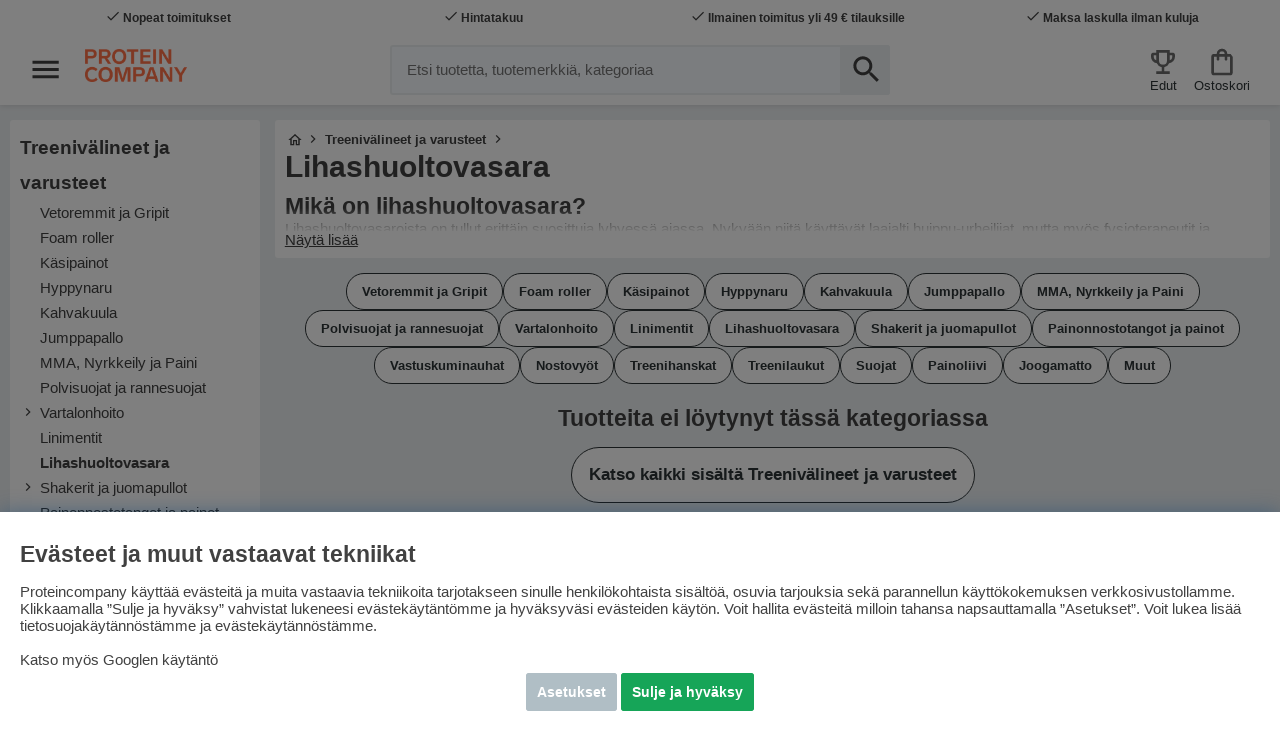

--- FILE ---
content_type: text/html; charset=UTF-8
request_url: https://www.proteincompany.fi/fi/treenivalineet-ja-varusteet/lihashuoltovasara
body_size: 82490
content:
<!DOCTYPE html>
<html lang='FI'>
<head>
	<script nonce="3esySddBHHU_g-VGqxYDaimV4Mvt4M5P3N0OCiuZfKQ" type="text/javascript"> var cm_active_categories = [1,2,3,4]; var cm_preactive_categories = []; var blocked_nodes = {}; var observer = new MutationObserver(function (mutations) { for(var i = 0; i < mutations.length; i++) { var _ref = mutations[i]; var addedNodes = _ref.addedNodes; for(var j = 0; j < addedNodes.length; j++) { var node = addedNodes[j]; if (node.nodeType === 1) { var src = node.src || ''; var type = node.type; var consent_type = ''; if (typeof node.attributes.consent_type !== 'undefined' && typeof node.attributes.consent_type.value !== 'undefined') consent_type = node.attributes.consent_type.value; if (blocked_content_type(consent_type)) { if (typeof blocked_nodes[consent_type] === 'undefined') blocked_nodes[consent_type] = []; var clone; if (node.tagName === 'SCRIPT') { clone = node.cloneNode(true); } else { clone = node; } clone.air_prev = node.previousElementSibling; clone.air_next = node.nextElementSibling; clone.air_parent = node.parentElement; blocked_nodes[consent_type].push(clone); if (node.tagName === 'SCRIPT') node.type = 'javascript/blocked'; node.parentElement.removeChild(node); var beforeScriptExecuteListener = function beforeScriptExecuteListener(event) { event.preventDefault(); }; node.addEventListener('beforescriptexecute', beforeScriptExecuteListener); } else { log_node(node, consent_type); } } } } }); observer.observe(document.documentElement, { childList: true, subtree: true }); var blocked_content_type = function blocked_content_type(consent_type) { var blocked = 0; if ((typeof(cm_active_categories) == "undefined" || cm_active_categories.includes(parseInt(consent_type))) && consent_type && !check_consent(consent_type, "") && consent_type > 1) blocked = 1; return blocked; }; var external_nodes = []; var internal_nodes = []; var inline_nodes = []; var log_node = function log_node(node, consent_type) { if (node.tagName === 'SCRIPT') { if (node.src && (node.src.indexOf(window.location.host) <= -1 || node.src.indexOf(window.location.host) > 10)) { external_nodes.push(node.src); } else if (node.src) { internal_nodes.push(node.src); } else { inline_nodes.push(node.innerHTML); } } }; document.addEventListener("DOMContentLoaded", function() { if (document.querySelector('#cookie_consent')) { init_cookie_consent(); } }); document.addEventListener("DOMContentLoaded", function() { let cookie_consent_wrapper = document.querySelector('#cookie_consent_manager_wrapper'); if(cookie_consent_wrapper){ /* If cookiebar is displayed we focus on this */ let cookie_consent = document.querySelector('#cookie_consent'); if(window.getComputedStyle(cookie_consent).display == 'block') { if(window.getComputedStyle(cookie_consent).position != 'fixed') { /* If the cookie bar styling is not yet loaded, we add position fixed to avoid unnecessary scrolling. */ window.cookie_consent.style.position = 'fixed'; } } /* If tabtrapping functions exsist we use them */ if (typeof(addTabTrapping)=== 'function' && typeof(removeTabTrapping)=== 'function'){ addTabTrapping(cookie_consent_wrapper); document.querySelector('#cookie_consent_manage').addEventListener("click", function(event){ removeTabTrapping(cookie_consent_wrapper); addTabTrapping(document.querySelector('#cookie_consent_manager')); }); document.querySelector('#cookie_consent_manager_confirm').addEventListener("click", function(event){ removeTabTrapping(document.querySelector('#cookie_consent_manager')); }); } if(window.getComputedStyle(cookie_consent).display == 'block') { cookie_consent.focus(); } } }); var init_cookie_consent = function init_cookie_consent(force) { var cookie_consent = get_cookie_consent("air_cookie_consent") || ""; var all_signed = 0; var consents = []; if (cookie_consent) { all_signed = 1; consents = JSON.parse(cookie_consent); var elements = document.querySelectorAll('#cookie_consent_manager input[type=checkbox]'); for (let element of elements) { if (typeof(consents[element.value]) == "undefined") all_signed = 0; } } else { var elements = document.querySelectorAll('#cookie_consent_manager input[type=checkbox][prechecked=true]'); for (let element of elements) { element.checked = true; } } if (!all_signed || force) { document.getElementById('cookie_consent').style.display = 'block'; var elements = document.querySelectorAll('#cookie_consent_manager input[type=checkbox]'); for (let element of elements) { if (consents[element.value]) element.checked = consents[element.value]; } init_acm_click_events(); } }; var init_acm_click_events = function() { document.getElementById("cookie_consent_manage").addEventListener("click", function () { let cookie_consent_manager = document.getElementById('cookie_consent_manager'); if (cookie_consent_manager) cookie_consent_manager.style.display = 'block'; let cookie_consent = document.getElementById('cookie_consent'); if (cookie_consent) cookie_consent.classList.add('managing'); document.querySelectorAll(".dimmer2").forEach(item => { item.addEventListener('click', event => { item.classList.add('active') }) }); }); document.getElementById("cookie_consent_manage_rec").addEventListener("click", function () { var elements = document.querySelectorAll('#cookie_consent_manager input[type=checkbox]'); for (let element of elements) { element.checked = true; } document.getElementById("cookie_consent_manager_confirm").dispatchEvent(new Event("click")); }); let cookie_consent_manager_accept = document.getElementById("cookie_consent_manager_accept"); if (cookie_consent_manager_accept) { cookie_consent_manager_accept.addEventListener("click", function () { cm_action(true); }); } document.getElementById("cookie_consent_manager_confirm").addEventListener("click", function () { cm_action(); }); document.querySelectorAll(".cookie_consent_manager_accept_req").forEach(item => { item.addEventListener('click', event => { cm_action(false); }) }); }; var cm_action = function(consent){ let cookie_consent = document.getElementById('cookie_consent'); if (cookie_consent) cookie_consent.style.display = 'none'; let cookie_consent_manager = document.getElementById('cookie_consent_manager'); if (cookie_consent_manager) cookie_consent_manager.style.display = 'none'; document.querySelectorAll(".dimmer2").forEach(item => { item.addEventListener('click', event => { item.classList.remove('active') }) }); var consents = {}; var elements = document.querySelectorAll('#cookie_consent_manager input[type=checkbox]'); for (let element of elements) { consents[element.value] = typeof(consent) !== "undefined" ? consent : element.checked; } consents[1] = true; var cookie_consents = JSON.stringify(consents); set_cookie_consent(cookie_consents); consent_action(cookie_consents); window.dispatchEvent(new Event("acm_change")); }; var set_cookie_consent = function set_cookie_consent(value) { var exdate = new Date(); exdate.setDate(exdate.getDate() + 30); document.cookie = "air_cookie_consent" + "=" + value + "; expires= " + exdate.toUTCString() + "; path=/" + (location.protocol === "https:" ? "; secure" : ""); }; var get_cookie_consent = function get_cookie_consent(name) { var nameEQ = name + "="; var ca = document.cookie.split('; '); for (let c of ca) { if (c.indexOf(nameEQ) === 0) return c.substring(nameEQ.length, c.length); } return null; }; var consent_action = function consent_action(cookie_consent) { var consent_data = JSON.parse(cookie_consent); for(var category_id in consent_data) { if (consent_data[category_id]) { approve_category(category_id); } } }; var approve_category = function(category_id) { if (typeof blocked_nodes[category_id] !== 'undefined') { for (let node of blocked_nodes[category_id]) { if (node.type == "text/javascript") { var script = document.createElement("script"); script.type = "text/javascript"; if (node.src) { script.src = node.src; } else if (node.innerHTML) { script.innerHTML = node.innerHTML; } document.getElementsByTagName("head")[0].appendChild(script); } else if (node.air_prev && node.air_parent) { cm_insertAfter(node, node.air_prev, node.air_parent); } else if (node.air_next && node.air_parent) { node.air_parent.insertBefore(node, node.air_next); } else if (node.air_parent) { node.air_parent.append(node); } } delete blocked_nodes[category_id]; } }; function cm_insertAfter(newNode, existingNode, parent) { parent.insertBefore(newNode, existingNode.nextSibling); } var check_consent = function check_consent(type, cookie_consent) { if (!type) return false; if (!cookie_consent) cookie_consent = get_cookie_consent("air_cookie_consent"); if (!cookie_consent) return (typeof(cm_preactive_categories) == "undefined" || cm_preactive_categories.includes(parseInt(type))); var consents = JSON.parse(cookie_consent); if (typeof(consents[type]) === 'undefined') return false; return consents[type]; }; </script>
	<title>Osta Lihashuoltovasara | Hintatakuu & Ilmainen | Proteincompany</title>
	<meta charset="utf-8">
	<meta name="description" content="Lihashuoltovasara - Treenivälineet ja varusteet">
	<meta name="keywords" content="lihashuoltovasara">
	<meta name="robots" content="INDEX, FOLLOW">
	<meta name="revisit-after" content="14 days">
	<meta name="distribution" content="global">
	<meta http-equiv="expires" content="0">
	<meta name="theme-color" content="#000000" />
	<!-- disables Compatibility view IE -->
	<meta http-equiv="X-UA-Compatible" content="IE=9; IE=8; IE=7; IE=EDGE" />
	<!-- Responsive and mobile friendly stuff -->
	<meta name="HandheldFriendly" content="True">
	<!--meta name="viewport" content="initial-scale=1.0, maximum-scale=1.0, width=device-width"-->
	<meta name="viewport" content="user-scalable=no, initial-scale=1.0, maximum-scale=5.0, width=device-width">
	<meta name="apple-mobile-web-app-capable" content="yes" />
	<meta name="robots" content="max-image-preview:large">
	<link rel="canonical" href="https://www.proteincompany.fi/fi/treenivalineet-ja-varusteet/lihashuoltovasara" />
	<meta property="og:url" content="https://www.proteinbolaget.se/fi/treenivalineet-ja-varusteet/lihashuoltovasara"/>
<meta property="og:title" content="Lihashuoltovasara"/>

	<link rel="alternate" hreflang="sv-se" href="https://www.proteinbolaget.se/traningsredskap-utrustning/massagepistol">
<link rel="alternate" hreflang="fi-fi" href="https://www.proteincompany.fi/fi/treenivalineet-ja-varusteet/lihashuoltovasara">
<link rel="alternate" hreflang="no-no" href="https://www.proteincompany.no/no/treningsutstyr-redskap/massasjepistol">

	<!--link rel="preload" as="font" href="/themes/air_theme_x/design/css/webfonts/fa-light-300.woff2" onload="this.rel='font'" crossorigin-->
	<!--link rel="preload" as="font" href="/themes/air_theme_x/design/css/webfonts/fa-regular-400.woff2" onload="this.rel='font'" crossorigin-->
	<!--link rel="preload" as="font" href="/themes/air_theme_x/design/css/webfonts/fa-solid-900.woff2" onload="this.rel='font'" crossorigin-->
	<!--link rel="preload" as="font" href="/themes/warpspeed/design/css/webfonts/lato/lato-regular-webfont.woff2" type="font/woff2" onload="this.rel='font'" crossorigin-->
	<!--link rel="preload" as="font" href="/themes/warpspeed/design/css/webfonts/lato/lato-bold-webfont.woff2" type="font/woff2" onload="this.rel='font'" crossorigin-->
	<!--link rel="preload" as="font" href="/themes/warpspeed/design/css/webfonts/lato/lato-black-webfont.woff2" type="font/woff2" onload="this.rel='font'" crossorigin-->

	<script type="text/javascript">
		if(/MSIE \d|Trident.*rv:/.test(navigator.userAgent)){
			document.write('<script src="/themes/air_theme_x/design/script/ie11CustomProperties.js"><\/script><link rel="stylesheet" href="/themes/air_theme_x/design/css/ie.css">');
		}
	</script>

	












<script nonce="3esySddBHHU_g-VGqxYDaimV4Mvt4M5P3N0OCiuZfKQ">/** FILE: /themes/warpspeed/design/script/jquery-3.6.0.min.js **/
!function(e,t){"use strict";"object"==typeof module&&"object"==typeof module.exports?module.exports=e.document?t(e,!0):function(e){if(!e.document)throw new Error("jQuery requires a window with a document");return t(e)}:t(e)}("undefined"!=typeof window?window:this,function(C,e){"use strict";var t=[],r=Object.getPrototypeOf,s=t.slice,g=t.flat?function(e){return t.flat.call(e)}:function(e){return t.concat.apply([],e)},u=t.push,i=t.indexOf,n={},o=n.toString,v=n.hasOwnProperty,a=v.toString,l=a.call(Object),y={},m=function(e){return"function"==typeof e&&"number"!=typeof e.nodeType&&"function"!=typeof e.item},x=function(e){return null!=e&&e===e.window},E=C.document,c={type:!0,src:!0,nonce:!0,noModule:!0};function b(e,t,n){var r,i,o=(n=n||E).createElement("script");if(o.text=e,t)for(r in c)(i=t[r]||t.getAttribute&&t.getAttribute(r))&&o.setAttribute(r,i);n.head.appendChild(o).parentNode.removeChild(o)}function w(e){return null==e?e+"":"object"==typeof e||"function"==typeof e?n[o.call(e)]||"object":typeof e}var f="3.6.0",S=function(e,t){return new S.fn.init(e,t)};function p(e){var t=!!e&&"length"in e&&e.length,n=w(e);return!m(e)&&!x(e)&&("array"===n||0===t||"number"==typeof t&&0<t&&t-1 in e)}S.fn=S.prototype={jquery:f,constructor:S,length:0,toArray:function(){return s.call(this)},get:function(e){return null==e?s.call(this):e<0?this[e+this.length]:this[e]},pushStack:function(e){var t=S.merge(this.constructor(),e);return t.prevObject=this,t},each:function(e){return S.each(this,e)},map:function(n){return this.pushStack(S.map(this,function(e,t){return n.call(e,t,e)}))},slice:function(){return this.pushStack(s.apply(this,arguments))},first:function(){return this.eq(0)},last:function(){return this.eq(-1)},even:function(){return this.pushStack(S.grep(this,function(e,t){return(t+1)%2}))},odd:function(){return this.pushStack(S.grep(this,function(e,t){return t%2}))},eq:function(e){var t=this.length,n=+e+(e<0?t:0);return this.pushStack(0<=n&&n<t?[this[n]]:[])},end:function(){return this.prevObject||this.constructor()},push:u,sort:t.sort,splice:t.splice},S.extend=S.fn.extend=function(){var e,t,n,r,i,o,a=arguments[0]||{},s=1,u=arguments.length,l=!1;for("boolean"==typeof a&&(l=a,a=arguments[s]||{},s++),"object"==typeof a||m(a)||(a={}),s===u&&(a=this,s--);s<u;s++)if(null!=(e=arguments[s]))for(t in e)r=e[t],"__proto__"!==t&&a!==r&&(l&&r&&(S.isPlainObject(r)||(i=Array.isArray(r)))?(n=a[t],o=i&&!Array.isArray(n)?[]:i||S.isPlainObject(n)?n:{},i=!1,a[t]=S.extend(l,o,r)):void 0!==r&&(a[t]=r));return a},S.extend({expando:"jQuery"+(f+Math.random()).replace(/\D/g,""),isReady:!0,error:function(e){throw new Error(e)},noop:function(){},isPlainObject:function(e){var t,n;return!(!e||"[object Object]"!==o.call(e))&&(!(t=r(e))||"function"==typeof(n=v.call(t,"constructor")&&t.constructor)&&a.call(n)===l)},isEmptyObject:function(e){var t;for(t in e)return!1;return!0},globalEval:function(e,t,n){b(e,{nonce:t&&t.nonce},n)},each:function(e,t){var n,r=0;if(p(e)){for(n=e.length;r<n;r++)if(!1===t.call(e[r],r,e[r]))break}else for(r in e)if(!1===t.call(e[r],r,e[r]))break;return e},makeArray:function(e,t){var n=t||[];return null!=e&&(p(Object(e))?S.merge(n,"string"==typeof e?[e]:e):u.call(n,e)),n},inArray:function(e,t,n){return null==t?-1:i.call(t,e,n)},merge:function(e,t){for(var n=+t.length,r=0,i=e.length;r<n;r++)e[i++]=t[r];return e.length=i,e},grep:function(e,t,n){for(var r=[],i=0,o=e.length,a=!n;i<o;i++)!t(e[i],i)!==a&&r.push(e[i]);return r},map:function(e,t,n){var r,i,o=0,a=[];if(p(e))for(r=e.length;o<r;o++)null!=(i=t(e[o],o,n))&&a.push(i);else for(o in e)null!=(i=t(e[o],o,n))&&a.push(i);return g(a)},guid:1,support:y}),"function"==typeof Symbol&&(S.fn[Symbol.iterator]=t[Symbol.iterator]),S.each("Boolean Number String Function Array Date RegExp Object Error Symbol".split(" "),function(e,t){n["[object "+t+"]"]=t.toLowerCase()});var d=function(n){var e,d,b,o,i,h,f,g,w,u,l,T,C,a,E,v,s,c,y,S="sizzle"+1*new Date,p=n.document,k=0,r=0,m=ue(),x=ue(),A=ue(),N=ue(),j=function(e,t){return e===t&&(l=!0),0},D={}.hasOwnProperty,t=[],q=t.pop,L=t.push,H=t.push,O=t.slice,P=function(e,t){for(var n=0,r=e.length;n<r;n++)if(e[n]===t)return n;return-1},R="checked|selected|async|autofocus|autoplay|controls|defer|disabled|hidden|ismap|loop|multiple|open|readonly|required|scoped",M="[\\x20\\t\\r\\n\\f]",I="(?:\\\\[\\da-fA-F]{1,6}"+M+"?|\\\\[^\\r\\n\\f]|[\\w-]|[^\0-\\x7f])+",W="\\["+M+"*("+I+")(?:"+M+"*([*^$|!~]?=)"+M+"*(?:'((?:\\\\.|[^\\\\'])*)'|\"((?:\\\\.|[^\\\\\"])*)\"|("+I+"))|)"+M+"*\\]",F=":("+I+")(?:\\((('((?:\\\\.|[^\\\\'])*)'|\"((?:\\\\.|[^\\\\\"])*)\")|((?:\\\\.|[^\\\\()[\\]]|"+W+")*)|.*)\\)|)",B=new RegExp(M+"+","g"),$=new RegExp("^"+M+"+|((?:^|[^\\\\])(?:\\\\.)*)"+M+"+$","g"),_=new RegExp("^"+M+"*,"+M+"*"),z=new RegExp("^"+M+"*([>+~]|"+M+")"+M+"*"),U=new RegExp(M+"|>"),X=new RegExp(F),V=new RegExp("^"+I+"$"),G={ID:new RegExp("^#("+I+")"),CLASS:new RegExp("^\\.("+I+")"),TAG:new RegExp("^("+I+"|[*])"),ATTR:new RegExp("^"+W),PSEUDO:new RegExp("^"+F),CHILD:new RegExp("^:(only|first|last|nth|nth-last)-(child|of-type)(?:\\("+M+"*(even|odd|(([+-]|)(\\d*)n|)"+M+"*(?:([+-]|)"+M+"*(\\d+)|))"+M+"*\\)|)","i"),bool:new RegExp("^(?:"+R+")$","i"),needsContext:new RegExp("^"+M+"*[>+~]|:(even|odd|eq|gt|lt|nth|first|last)(?:\\("+M+"*((?:-\\d)?\\d*)"+M+"*\\)|)(?=[^-]|$)","i")},Y=/HTML$/i,Q=/^(?:input|select|textarea|button)$/i,J=/^h\d$/i,K=/^[^{]+\{\s*\[native \w/,Z=/^(?:#([\w-]+)|(\w+)|\.([\w-]+))$/,ee=/[+~]/,te=new RegExp("\\\\[\\da-fA-F]{1,6}"+M+"?|\\\\([^\\r\\n\\f])","g"),ne=function(e,t){var n="0x"+e.slice(1)-65536;return t||(n<0?String.fromCharCode(n+65536):String.fromCharCode(n>>10|55296,1023&n|56320))},re=/([\0-\x1f\x7f]|^-?\d)|^-$|[^\0-\x1f\x7f-\uFFFF\w-]/g,ie=function(e,t){return t?"\0"===e?"\ufffd":e.slice(0,-1)+"\\"+e.charCodeAt(e.length-1).toString(16)+" ":"\\"+e},oe=function(){T()},ae=be(function(e){return!0===e.disabled&&"fieldset"===e.nodeName.toLowerCase()},{dir:"parentNode",next:"legend"});try{H.apply(t=O.call(p.childNodes),p.childNodes),t[p.childNodes.length].nodeType}catch(e){H={apply:t.length?function(e,t){L.apply(e,O.call(t))}:function(e,t){var n=e.length,r=0;while(e[n++]=t[r++]);e.length=n-1}}}function se(t,e,n,r){var i,o,a,s,u,l,c,f=e&&e.ownerDocument,p=e?e.nodeType:9;if(n=n||[],"string"!=typeof t||!t||1!==p&&9!==p&&11!==p)return n;if(!r&&(T(e),e=e||C,E)){if(11!==p&&(u=Z.exec(t)))if(i=u[1]){if(9===p){if(!(a=e.getElementById(i)))return n;if(a.id===i)return n.push(a),n}else if(f&&(a=f.getElementById(i))&&y(e,a)&&a.id===i)return n.push(a),n}else{if(u[2])return H.apply(n,e.getElementsByTagName(t)),n;if((i=u[3])&&d.getElementsByClassName&&e.getElementsByClassName)return H.apply(n,e.getElementsByClassName(i)),n}if(d.qsa&&!N[t+" "]&&(!v||!v.test(t))&&(1!==p||"object"!==e.nodeName.toLowerCase())){if(c=t,f=e,1===p&&(U.test(t)||z.test(t))){(f=ee.test(t)&&ye(e.parentNode)||e)===e&&d.scope||((s=e.getAttribute("id"))?s=s.replace(re,ie):e.setAttribute("id",s=S)),o=(l=h(t)).length;while(o--)l[o]=(s?"#"+s:":scope")+" "+xe(l[o]);c=l.join(",")}try{return H.apply(n,f.querySelectorAll(c)),n}catch(e){N(t,!0)}finally{s===S&&e.removeAttribute("id")}}}return g(t.replace($,"$1"),e,n,r)}function ue(){var r=[];return function e(t,n){return r.push(t+" ")>b.cacheLength&&delete e[r.shift()],e[t+" "]=n}}function le(e){return e[S]=!0,e}function ce(e){var t=C.createElement("fieldset");try{return!!e(t)}catch(e){return!1}finally{t.parentNode&&t.parentNode.removeChild(t),t=null}}function fe(e,t){var n=e.split("|"),r=n.length;while(r--)b.attrHandle[n[r]]=t}function pe(e,t){var n=t&&e,r=n&&1===e.nodeType&&1===t.nodeType&&e.sourceIndex-t.sourceIndex;if(r)return r;if(n)while(n=n.nextSibling)if(n===t)return-1;return e?1:-1}function de(t){return function(e){return"input"===e.nodeName.toLowerCase()&&e.type===t}}function he(n){return function(e){var t=e.nodeName.toLowerCase();return("input"===t||"button"===t)&&e.type===n}}function ge(t){return function(e){return"form"in e?e.parentNode&&!1===e.disabled?"label"in e?"label"in e.parentNode?e.parentNode.disabled===t:e.disabled===t:e.isDisabled===t||e.isDisabled!==!t&&ae(e)===t:e.disabled===t:"label"in e&&e.disabled===t}}function ve(a){return le(function(o){return o=+o,le(function(e,t){var n,r=a([],e.length,o),i=r.length;while(i--)e[n=r[i]]&&(e[n]=!(t[n]=e[n]))})})}function ye(e){return e&&"undefined"!=typeof e.getElementsByTagName&&e}for(e in d=se.support={},i=se.isXML=function(e){var t=e&&e.namespaceURI,n=e&&(e.ownerDocument||e).documentElement;return!Y.test(t||n&&n.nodeName||"HTML")},T=se.setDocument=function(e){var t,n,r=e?e.ownerDocument||e:p;return r!=C&&9===r.nodeType&&r.documentElement&&(a=(C=r).documentElement,E=!i(C),p!=C&&(n=C.defaultView)&&n.top!==n&&(n.addEventListener?n.addEventListener("unload",oe,!1):n.attachEvent&&n.attachEvent("onunload",oe)),d.scope=ce(function(e){return a.appendChild(e).appendChild(C.createElement("div")),"undefined"!=typeof e.querySelectorAll&&!e.querySelectorAll(":scope fieldset div").length}),d.attributes=ce(function(e){return e.className="i",!e.getAttribute("className")}),d.getElementsByTagName=ce(function(e){return e.appendChild(C.createComment("")),!e.getElementsByTagName("*").length}),d.getElementsByClassName=K.test(C.getElementsByClassName),d.getById=ce(function(e){return a.appendChild(e).id=S,!C.getElementsByName||!C.getElementsByName(S).length}),d.getById?(b.filter.ID=function(e){var t=e.replace(te,ne);return function(e){return e.getAttribute("id")===t}},b.find.ID=function(e,t){if("undefined"!=typeof t.getElementById&&E){var n=t.getElementById(e);return n?[n]:[]}}):(b.filter.ID=function(e){var n=e.replace(te,ne);return function(e){var t="undefined"!=typeof e.getAttributeNode&&e.getAttributeNode("id");return t&&t.value===n}},b.find.ID=function(e,t){if("undefined"!=typeof t.getElementById&&E){var n,r,i,o=t.getElementById(e);if(o){if((n=o.getAttributeNode("id"))&&n.value===e)return[o];i=t.getElementsByName(e),r=0;while(o=i[r++])if((n=o.getAttributeNode("id"))&&n.value===e)return[o]}return[]}}),b.find.TAG=d.getElementsByTagName?function(e,t){return"undefined"!=typeof t.getElementsByTagName?t.getElementsByTagName(e):d.qsa?t.querySelectorAll(e):void 0}:function(e,t){var n,r=[],i=0,o=t.getElementsByTagName(e);if("*"===e){while(n=o[i++])1===n.nodeType&&r.push(n);return r}return o},b.find.CLASS=d.getElementsByClassName&&function(e,t){if("undefined"!=typeof t.getElementsByClassName&&E)return t.getElementsByClassName(e)},s=[],v=[],(d.qsa=K.test(C.querySelectorAll))&&(ce(function(e){var t;a.appendChild(e).innerHTML="<a id='"+S+"'></a><select id='"+S+"-\r\\' msallowcapture=''><option selected=''></option></select>",e.querySelectorAll("[msallowcapture^='']").length&&v.push("[*^$]="+M+"*(?:''|\"\")"),e.querySelectorAll("[selected]").length||v.push("\\["+M+"*(?:value|"+R+")"),e.querySelectorAll("[id~="+S+"-]").length||v.push("~="),(t=C.createElement("input")).setAttribute("name",""),e.appendChild(t),e.querySelectorAll("[name='']").length||v.push("\\["+M+"*name"+M+"*="+M+"*(?:''|\"\")"),e.querySelectorAll(":checked").length||v.push(":checked"),e.querySelectorAll("a#"+S+"+*").length||v.push(".#.+[+~]"),e.querySelectorAll("\\\f"),v.push("[\\r\\n\\f]")}),ce(function(e){e.innerHTML="<a href='' disabled='disabled'></a><select disabled='disabled'><option/></select>";var t=C.createElement("input");t.setAttribute("type","hidden"),e.appendChild(t).setAttribute("name","D"),e.querySelectorAll("[name=d]").length&&v.push("name"+M+"*[*^$|!~]?="),2!==e.querySelectorAll(":enabled").length&&v.push(":enabled",":disabled"),a.appendChild(e).disabled=!0,2!==e.querySelectorAll(":disabled").length&&v.push(":enabled",":disabled"),e.querySelectorAll("*,:x"),v.push(",.*:")})),(d.matchesSelector=K.test(c=a.matches||a.webkitMatchesSelector||a.mozMatchesSelector||a.oMatchesSelector||a.msMatchesSelector))&&ce(function(e){d.disconnectedMatch=c.call(e,"*"),c.call(e,"[s!='']:x"),s.push("!=",F)}),v=v.length&&new RegExp(v.join("|")),s=s.length&&new RegExp(s.join("|")),t=K.test(a.compareDocumentPosition),y=t||K.test(a.contains)?function(e,t){var n=9===e.nodeType?e.documentElement:e,r=t&&t.parentNode;return e===r||!(!r||1!==r.nodeType||!(n.contains?n.contains(r):e.compareDocumentPosition&&16&e.compareDocumentPosition(r)))}:function(e,t){if(t)while(t=t.parentNode)if(t===e)return!0;return!1},j=t?function(e,t){if(e===t)return l=!0,0;var n=!e.compareDocumentPosition-!t.compareDocumentPosition;return n||(1&(n=(e.ownerDocument||e)==(t.ownerDocument||t)?e.compareDocumentPosition(t):1)||!d.sortDetached&&t.compareDocumentPosition(e)===n?e==C||e.ownerDocument==p&&y(p,e)?-1:t==C||t.ownerDocument==p&&y(p,t)?1:u?P(u,e)-P(u,t):0:4&n?-1:1)}:function(e,t){if(e===t)return l=!0,0;var n,r=0,i=e.parentNode,o=t.parentNode,a=[e],s=[t];if(!i||!o)return e==C?-1:t==C?1:i?-1:o?1:u?P(u,e)-P(u,t):0;if(i===o)return pe(e,t);n=e;while(n=n.parentNode)a.unshift(n);n=t;while(n=n.parentNode)s.unshift(n);while(a[r]===s[r])r++;return r?pe(a[r],s[r]):a[r]==p?-1:s[r]==p?1:0}),C},se.matches=function(e,t){return se(e,null,null,t)},se.matchesSelector=function(e,t){if(T(e),d.matchesSelector&&E&&!N[t+" "]&&(!s||!s.test(t))&&(!v||!v.test(t)))try{var n=c.call(e,t);if(n||d.disconnectedMatch||e.document&&11!==e.document.nodeType)return n}catch(e){N(t,!0)}return 0<se(t,C,null,[e]).length},se.contains=function(e,t){return(e.ownerDocument||e)!=C&&T(e),y(e,t)},se.attr=function(e,t){(e.ownerDocument||e)!=C&&T(e);var n=b.attrHandle[t.toLowerCase()],r=n&&D.call(b.attrHandle,t.toLowerCase())?n(e,t,!E):void 0;return void 0!==r?r:d.attributes||!E?e.getAttribute(t):(r=e.getAttributeNode(t))&&r.specified?r.value:null},se.escape=function(e){return(e+"").replace(re,ie)},se.error=function(e){throw new Error("Syntax error, unrecognized expression: "+e)},se.uniqueSort=function(e){var t,n=[],r=0,i=0;if(l=!d.detectDuplicates,u=!d.sortStable&&e.slice(0),e.sort(j),l){while(t=e[i++])t===e[i]&&(r=n.push(i));while(r--)e.splice(n[r],1)}return u=null,e},o=se.getText=function(e){var t,n="",r=0,i=e.nodeType;if(i){if(1===i||9===i||11===i){if("string"==typeof e.textContent)return e.textContent;for(e=e.firstChild;e;e=e.nextSibling)n+=o(e)}else if(3===i||4===i)return e.nodeValue}else while(t=e[r++])n+=o(t);return n},(b=se.selectors={cacheLength:50,createPseudo:le,match:G,attrHandle:{},find:{},relative:{">":{dir:"parentNode",first:!0}," ":{dir:"parentNode"},"+":{dir:"previousSibling",first:!0},"~":{dir:"previousSibling"}},preFilter:{ATTR:function(e){return e[1]=e[1].replace(te,ne),e[3]=(e[3]||e[4]||e[5]||"").replace(te,ne),"~="===e[2]&&(e[3]=" "+e[3]+" "),e.slice(0,4)},CHILD:function(e){return e[1]=e[1].toLowerCase(),"nth"===e[1].slice(0,3)?(e[3]||se.error(e[0]),e[4]=+(e[4]?e[5]+(e[6]||1):2*("even"===e[3]||"odd"===e[3])),e[5]=+(e[7]+e[8]||"odd"===e[3])):e[3]&&se.error(e[0]),e},PSEUDO:function(e){var t,n=!e[6]&&e[2];return G.CHILD.test(e[0])?null:(e[3]?e[2]=e[4]||e[5]||"":n&&X.test(n)&&(t=h(n,!0))&&(t=n.indexOf(")",n.length-t)-n.length)&&(e[0]=e[0].slice(0,t),e[2]=n.slice(0,t)),e.slice(0,3))}},filter:{TAG:function(e){var t=e.replace(te,ne).toLowerCase();return"*"===e?function(){return!0}:function(e){return e.nodeName&&e.nodeName.toLowerCase()===t}},CLASS:function(e){var t=m[e+" "];return t||(t=new RegExp("(^|"+M+")"+e+"("+M+"|$)"))&&m(e,function(e){return t.test("string"==typeof e.className&&e.className||"undefined"!=typeof e.getAttribute&&e.getAttribute("class")||"")})},ATTR:function(n,r,i){return function(e){var t=se.attr(e,n);return null==t?"!="===r:!r||(t+="","="===r?t===i:"!="===r?t!==i:"^="===r?i&&0===t.indexOf(i):"*="===r?i&&-1<t.indexOf(i):"$="===r?i&&t.slice(-i.length)===i:"~="===r?-1<(" "+t.replace(B," ")+" ").indexOf(i):"|="===r&&(t===i||t.slice(0,i.length+1)===i+"-"))}},CHILD:function(h,e,t,g,v){var y="nth"!==h.slice(0,3),m="last"!==h.slice(-4),x="of-type"===e;return 1===g&&0===v?function(e){return!!e.parentNode}:function(e,t,n){var r,i,o,a,s,u,l=y!==m?"nextSibling":"previousSibling",c=e.parentNode,f=x&&e.nodeName.toLowerCase(),p=!n&&!x,d=!1;if(c){if(y){while(l){a=e;while(a=a[l])if(x?a.nodeName.toLowerCase()===f:1===a.nodeType)return!1;u=l="only"===h&&!u&&"nextSibling"}return!0}if(u=[m?c.firstChild:c.lastChild],m&&p){d=(s=(r=(i=(o=(a=c)[S]||(a[S]={}))[a.uniqueID]||(o[a.uniqueID]={}))[h]||[])[0]===k&&r[1])&&r[2],a=s&&c.childNodes[s];while(a=++s&&a&&a[l]||(d=s=0)||u.pop())if(1===a.nodeType&&++d&&a===e){i[h]=[k,s,d];break}}else if(p&&(d=s=(r=(i=(o=(a=e)[S]||(a[S]={}))[a.uniqueID]||(o[a.uniqueID]={}))[h]||[])[0]===k&&r[1]),!1===d)while(a=++s&&a&&a[l]||(d=s=0)||u.pop())if((x?a.nodeName.toLowerCase()===f:1===a.nodeType)&&++d&&(p&&((i=(o=a[S]||(a[S]={}))[a.uniqueID]||(o[a.uniqueID]={}))[h]=[k,d]),a===e))break;return(d-=v)===g||d%g==0&&0<=d/g}}},PSEUDO:function(e,o){var t,a=b.pseudos[e]||b.setFilters[e.toLowerCase()]||se.error("unsupported pseudo: "+e);return a[S]?a(o):1<a.length?(t=[e,e,"",o],b.setFilters.hasOwnProperty(e.toLowerCase())?le(function(e,t){var n,r=a(e,o),i=r.length;while(i--)e[n=P(e,r[i])]=!(t[n]=r[i])}):function(e){return a(e,0,t)}):a}},pseudos:{not:le(function(e){var r=[],i=[],s=f(e.replace($,"$1"));return s[S]?le(function(e,t,n,r){var i,o=s(e,null,r,[]),a=e.length;while(a--)(i=o[a])&&(e[a]=!(t[a]=i))}):function(e,t,n){return r[0]=e,s(r,null,n,i),r[0]=null,!i.pop()}}),has:le(function(t){return function(e){return 0<se(t,e).length}}),contains:le(function(t){return t=t.replace(te,ne),function(e){return-1<(e.textContent||o(e)).indexOf(t)}}),lang:le(function(n){return V.test(n||"")||se.error("unsupported lang: "+n),n=n.replace(te,ne).toLowerCase(),function(e){var t;do{if(t=E?e.lang:e.getAttribute("xml:lang")||e.getAttribute("lang"))return(t=t.toLowerCase())===n||0===t.indexOf(n+"-")}while((e=e.parentNode)&&1===e.nodeType);return!1}}),target:function(e){var t=n.location&&n.location.hash;return t&&t.slice(1)===e.id},root:function(e){return e===a},focus:function(e){return e===C.activeElement&&(!C.hasFocus||C.hasFocus())&&!!(e.type||e.href||~e.tabIndex)},enabled:ge(!1),disabled:ge(!0),checked:function(e){var t=e.nodeName.toLowerCase();return"input"===t&&!!e.checked||"option"===t&&!!e.selected},selected:function(e){return e.parentNode&&e.parentNode.selectedIndex,!0===e.selected},empty:function(e){for(e=e.firstChild;e;e=e.nextSibling)if(e.nodeType<6)return!1;return!0},parent:function(e){return!b.pseudos.empty(e)},header:function(e){return J.test(e.nodeName)},input:function(e){return Q.test(e.nodeName)},button:function(e){var t=e.nodeName.toLowerCase();return"input"===t&&"button"===e.type||"button"===t},text:function(e){var t;return"input"===e.nodeName.toLowerCase()&&"text"===e.type&&(null==(t=e.getAttribute("type"))||"text"===t.toLowerCase())},first:ve(function(){return[0]}),last:ve(function(e,t){return[t-1]}),eq:ve(function(e,t,n){return[n<0?n+t:n]}),even:ve(function(e,t){for(var n=0;n<t;n+=2)e.push(n);return e}),odd:ve(function(e,t){for(var n=1;n<t;n+=2)e.push(n);return e}),lt:ve(function(e,t,n){for(var r=n<0?n+t:t<n?t:n;0<=--r;)e.push(r);return e}),gt:ve(function(e,t,n){for(var r=n<0?n+t:n;++r<t;)e.push(r);return e})}}).pseudos.nth=b.pseudos.eq,{radio:!0,checkbox:!0,file:!0,password:!0,image:!0})b.pseudos[e]=de(e);for(e in{submit:!0,reset:!0})b.pseudos[e]=he(e);function me(){}function xe(e){for(var t=0,n=e.length,r="";t<n;t++)r+=e[t].value;return r}function be(s,e,t){var u=e.dir,l=e.next,c=l||u,f=t&&"parentNode"===c,p=r++;return e.first?function(e,t,n){while(e=e[u])if(1===e.nodeType||f)return s(e,t,n);return!1}:function(e,t,n){var r,i,o,a=[k,p];if(n){while(e=e[u])if((1===e.nodeType||f)&&s(e,t,n))return!0}else while(e=e[u])if(1===e.nodeType||f)if(i=(o=e[S]||(e[S]={}))[e.uniqueID]||(o[e.uniqueID]={}),l&&l===e.nodeName.toLowerCase())e=e[u]||e;else{if((r=i[c])&&r[0]===k&&r[1]===p)return a[2]=r[2];if((i[c]=a)[2]=s(e,t,n))return!0}return!1}}function we(i){return 1<i.length?function(e,t,n){var r=i.length;while(r--)if(!i[r](e,t,n))return!1;return!0}:i[0]}function Te(e,t,n,r,i){for(var o,a=[],s=0,u=e.length,l=null!=t;s<u;s++)(o=e[s])&&(n&&!n(o,r,i)||(a.push(o),l&&t.push(s)));return a}function Ce(d,h,g,v,y,e){return v&&!v[S]&&(v=Ce(v)),y&&!y[S]&&(y=Ce(y,e)),le(function(e,t,n,r){var i,o,a,s=[],u=[],l=t.length,c=e||function(e,t,n){for(var r=0,i=t.length;r<i;r++)se(e,t[r],n);return n}(h||"*",n.nodeType?[n]:n,[]),f=!d||!e&&h?c:Te(c,s,d,n,r),p=g?y||(e?d:l||v)?[]:t:f;if(g&&g(f,p,n,r),v){i=Te(p,u),v(i,[],n,r),o=i.length;while(o--)(a=i[o])&&(p[u[o]]=!(f[u[o]]=a))}if(e){if(y||d){if(y){i=[],o=p.length;while(o--)(a=p[o])&&i.push(f[o]=a);y(null,p=[],i,r)}o=p.length;while(o--)(a=p[o])&&-1<(i=y?P(e,a):s[o])&&(e[i]=!(t[i]=a))}}else p=Te(p===t?p.splice(l,p.length):p),y?y(null,t,p,r):H.apply(t,p)})}function Ee(e){for(var i,t,n,r=e.length,o=b.relative[e[0].type],a=o||b.relative[" "],s=o?1:0,u=be(function(e){return e===i},a,!0),l=be(function(e){return-1<P(i,e)},a,!0),c=[function(e,t,n){var r=!o&&(n||t!==w)||((i=t).nodeType?u(e,t,n):l(e,t,n));return i=null,r}];s<r;s++)if(t=b.relative[e[s].type])c=[be(we(c),t)];else{if((t=b.filter[e[s].type].apply(null,e[s].matches))[S]){for(n=++s;n<r;n++)if(b.relative[e[n].type])break;return Ce(1<s&&we(c),1<s&&xe(e.slice(0,s-1).concat({value:" "===e[s-2].type?"*":""})).replace($,"$1"),t,s<n&&Ee(e.slice(s,n)),n<r&&Ee(e=e.slice(n)),n<r&&xe(e))}c.push(t)}return we(c)}return me.prototype=b.filters=b.pseudos,b.setFilters=new me,h=se.tokenize=function(e,t){var n,r,i,o,a,s,u,l=x[e+" "];if(l)return t?0:l.slice(0);a=e,s=[],u=b.preFilter;while(a){for(o in n&&!(r=_.exec(a))||(r&&(a=a.slice(r[0].length)||a),s.push(i=[])),n=!1,(r=z.exec(a))&&(n=r.shift(),i.push({value:n,type:r[0].replace($," ")}),a=a.slice(n.length)),b.filter)!(r=G[o].exec(a))||u[o]&&!(r=u[o](r))||(n=r.shift(),i.push({value:n,type:o,matches:r}),a=a.slice(n.length));if(!n)break}return t?a.length:a?se.error(e):x(e,s).slice(0)},f=se.compile=function(e,t){var n,v,y,m,x,r,i=[],o=[],a=A[e+" "];if(!a){t||(t=h(e)),n=t.length;while(n--)(a=Ee(t[n]))[S]?i.push(a):o.push(a);(a=A(e,(v=o,m=0<(y=i).length,x=0<v.length,r=function(e,t,n,r,i){var o,a,s,u=0,l="0",c=e&&[],f=[],p=w,d=e||x&&b.find.TAG("*",i),h=k+=null==p?1:Math.random()||.1,g=d.length;for(i&&(w=t==C||t||i);l!==g&&null!=(o=d[l]);l++){if(x&&o){a=0,t||o.ownerDocument==C||(T(o),n=!E);while(s=v[a++])if(s(o,t||C,n)){r.push(o);break}i&&(k=h)}m&&((o=!s&&o)&&u--,e&&c.push(o))}if(u+=l,m&&l!==u){a=0;while(s=y[a++])s(c,f,t,n);if(e){if(0<u)while(l--)c[l]||f[l]||(f[l]=q.call(r));f=Te(f)}H.apply(r,f),i&&!e&&0<f.length&&1<u+y.length&&se.uniqueSort(r)}return i&&(k=h,w=p),c},m?le(r):r))).selector=e}return a},g=se.select=function(e,t,n,r){var i,o,a,s,u,l="function"==typeof e&&e,c=!r&&h(e=l.selector||e);if(n=n||[],1===c.length){if(2<(o=c[0]=c[0].slice(0)).length&&"ID"===(a=o[0]).type&&9===t.nodeType&&E&&b.relative[o[1].type]){if(!(t=(b.find.ID(a.matches[0].replace(te,ne),t)||[])[0]))return n;l&&(t=t.parentNode),e=e.slice(o.shift().value.length)}i=G.needsContext.test(e)?0:o.length;while(i--){if(a=o[i],b.relative[s=a.type])break;if((u=b.find[s])&&(r=u(a.matches[0].replace(te,ne),ee.test(o[0].type)&&ye(t.parentNode)||t))){if(o.splice(i,1),!(e=r.length&&xe(o)))return H.apply(n,r),n;break}}}return(l||f(e,c))(r,t,!E,n,!t||ee.test(e)&&ye(t.parentNode)||t),n},d.sortStable=S.split("").sort(j).join("")===S,d.detectDuplicates=!!l,T(),d.sortDetached=ce(function(e){return 1&e.compareDocumentPosition(C.createElement("fieldset"))}),ce(function(e){return e.innerHTML="<a href='#'></a>","#"===e.firstChild.getAttribute("href")})||fe("type|href|height|width",function(e,t,n){if(!n)return e.getAttribute(t,"type"===t.toLowerCase()?1:2)}),d.attributes&&ce(function(e){return e.innerHTML="<input/>",e.firstChild.setAttribute("value",""),""===e.firstChild.getAttribute("value")})||fe("value",function(e,t,n){if(!n&&"input"===e.nodeName.toLowerCase())return e.defaultValue}),ce(function(e){return null==e.getAttribute("disabled")})||fe(R,function(e,t,n){var r;if(!n)return!0===e[t]?t.toLowerCase():(r=e.getAttributeNode(t))&&r.specified?r.value:null}),se}(C);S.find=d,S.expr=d.selectors,S.expr[":"]=S.expr.pseudos,S.uniqueSort=S.unique=d.uniqueSort,S.text=d.getText,S.isXMLDoc=d.isXML,S.contains=d.contains,S.escapeSelector=d.escape;var h=function(e,t,n){var r=[],i=void 0!==n;while((e=e[t])&&9!==e.nodeType)if(1===e.nodeType){if(i&&S(e).is(n))break;r.push(e)}return r},T=function(e,t){for(var n=[];e;e=e.nextSibling)1===e.nodeType&&e!==t&&n.push(e);return n},k=S.expr.match.needsContext;function A(e,t){return e.nodeName&&e.nodeName.toLowerCase()===t.toLowerCase()}var N=/^<([a-z][^\/\0>:\x20\t\r\n\f]*)[\x20\t\r\n\f]*\/?>(?:<\/\1>|)$/i;function j(e,n,r){return m(n)?S.grep(e,function(e,t){return!!n.call(e,t,e)!==r}):n.nodeType?S.grep(e,function(e){return e===n!==r}):"string"!=typeof n?S.grep(e,function(e){return-1<i.call(n,e)!==r}):S.filter(n,e,r)}S.filter=function(e,t,n){var r=t[0];return n&&(e=":not("+e+")"),1===t.length&&1===r.nodeType?S.find.matchesSelector(r,e)?[r]:[]:S.find.matches(e,S.grep(t,function(e){return 1===e.nodeType}))},S.fn.extend({find:function(e){var t,n,r=this.length,i=this;if("string"!=typeof e)return this.pushStack(S(e).filter(function(){for(t=0;t<r;t++)if(S.contains(i[t],this))return!0}));for(n=this.pushStack([]),t=0;t<r;t++)S.find(e,i[t],n);return 1<r?S.uniqueSort(n):n},filter:function(e){return this.pushStack(j(this,e||[],!1))},not:function(e){return this.pushStack(j(this,e||[],!0))},is:function(e){return!!j(this,"string"==typeof e&&k.test(e)?S(e):e||[],!1).length}});var D,q=/^(?:\s*(<[\w\W]+>)[^>]*|#([\w-]+))$/;(S.fn.init=function(e,t,n){var r,i;if(!e)return this;if(n=n||D,"string"==typeof e){if(!(r="<"===e[0]&&">"===e[e.length-1]&&3<=e.length?[null,e,null]:q.exec(e))||!r[1]&&t)return!t||t.jquery?(t||n).find(e):this.constructor(t).find(e);if(r[1]){if(t=t instanceof S?t[0]:t,S.merge(this,S.parseHTML(r[1],t&&t.nodeType?t.ownerDocument||t:E,!0)),N.test(r[1])&&S.isPlainObject(t))for(r in t)m(this[r])?this[r](t[r]):this.attr(r,t[r]);return this}return(i=E.getElementById(r[2]))&&(this[0]=i,this.length=1),this}return e.nodeType?(this[0]=e,this.length=1,this):m(e)?void 0!==n.ready?n.ready(e):e(S):S.makeArray(e,this)}).prototype=S.fn,D=S(E);var L=/^(?:parents|prev(?:Until|All))/,H={children:!0,contents:!0,next:!0,prev:!0};function O(e,t){while((e=e[t])&&1!==e.nodeType);return e}S.fn.extend({has:function(e){var t=S(e,this),n=t.length;return this.filter(function(){for(var e=0;e<n;e++)if(S.contains(this,t[e]))return!0})},closest:function(e,t){var n,r=0,i=this.length,o=[],a="string"!=typeof e&&S(e);if(!k.test(e))for(;r<i;r++)for(n=this[r];n&&n!==t;n=n.parentNode)if(n.nodeType<11&&(a?-1<a.index(n):1===n.nodeType&&S.find.matchesSelector(n,e))){o.push(n);break}return this.pushStack(1<o.length?S.uniqueSort(o):o)},index:function(e){return e?"string"==typeof e?i.call(S(e),this[0]):i.call(this,e.jquery?e[0]:e):this[0]&&this[0].parentNode?this.first().prevAll().length:-1},add:function(e,t){return this.pushStack(S.uniqueSort(S.merge(this.get(),S(e,t))))},addBack:function(e){return this.add(null==e?this.prevObject:this.prevObject.filter(e))}}),S.each({parent:function(e){var t=e.parentNode;return t&&11!==t.nodeType?t:null},parents:function(e){return h(e,"parentNode")},parentsUntil:function(e,t,n){return h(e,"parentNode",n)},next:function(e){return O(e,"nextSibling")},prev:function(e){return O(e,"previousSibling")},nextAll:function(e){return h(e,"nextSibling")},prevAll:function(e){return h(e,"previousSibling")},nextUntil:function(e,t,n){return h(e,"nextSibling",n)},prevUntil:function(e,t,n){return h(e,"previousSibling",n)},siblings:function(e){return T((e.parentNode||{}).firstChild,e)},children:function(e){return T(e.firstChild)},contents:function(e){return null!=e.contentDocument&&r(e.contentDocument)?e.contentDocument:(A(e,"template")&&(e=e.content||e),S.merge([],e.childNodes))}},function(r,i){S.fn[r]=function(e,t){var n=S.map(this,i,e);return"Until"!==r.slice(-5)&&(t=e),t&&"string"==typeof t&&(n=S.filter(t,n)),1<this.length&&(H[r]||S.uniqueSort(n),L.test(r)&&n.reverse()),this.pushStack(n)}});var P=/[^\x20\t\r\n\f]+/g;function R(e){return e}function M(e){throw e}function I(e,t,n,r){var i;try{e&&m(i=e.promise)?i.call(e).done(t).fail(n):e&&m(i=e.then)?i.call(e,t,n):t.apply(void 0,[e].slice(r))}catch(e){n.apply(void 0,[e])}}S.Callbacks=function(r){var e,n;r="string"==typeof r?(e=r,n={},S.each(e.match(P)||[],function(e,t){n[t]=!0}),n):S.extend({},r);var i,t,o,a,s=[],u=[],l=-1,c=function(){for(a=a||r.once,o=i=!0;u.length;l=-1){t=u.shift();while(++l<s.length)!1===s[l].apply(t[0],t[1])&&r.stopOnFalse&&(l=s.length,t=!1)}r.memory||(t=!1),i=!1,a&&(s=t?[]:"")},f={add:function(){return s&&(t&&!i&&(l=s.length-1,u.push(t)),function n(e){S.each(e,function(e,t){m(t)?r.unique&&f.has(t)||s.push(t):t&&t.length&&"string"!==w(t)&&n(t)})}(arguments),t&&!i&&c()),this},remove:function(){return S.each(arguments,function(e,t){var n;while(-1<(n=S.inArray(t,s,n)))s.splice(n,1),n<=l&&l--}),this},has:function(e){return e?-1<S.inArray(e,s):0<s.length},empty:function(){return s&&(s=[]),this},disable:function(){return a=u=[],s=t="",this},disabled:function(){return!s},lock:function(){return a=u=[],t||i||(s=t=""),this},locked:function(){return!!a},fireWith:function(e,t){return a||(t=[e,(t=t||[]).slice?t.slice():t],u.push(t),i||c()),this},fire:function(){return f.fireWith(this,arguments),this},fired:function(){return!!o}};return f},S.extend({Deferred:function(e){var o=[["notify","progress",S.Callbacks("memory"),S.Callbacks("memory"),2],["resolve","done",S.Callbacks("once memory"),S.Callbacks("once memory"),0,"resolved"],["reject","fail",S.Callbacks("once memory"),S.Callbacks("once memory"),1,"rejected"]],i="pending",a={state:function(){return i},always:function(){return s.done(arguments).fail(arguments),this},"catch":function(e){return a.then(null,e)},pipe:function(){var i=arguments;return S.Deferred(function(r){S.each(o,function(e,t){var n=m(i[t[4]])&&i[t[4]];s[t[1]](function(){var e=n&&n.apply(this,arguments);e&&m(e.promise)?e.promise().progress(r.notify).done(r.resolve).fail(r.reject):r[t[0]+"With"](this,n?[e]:arguments)})}),i=null}).promise()},then:function(t,n,r){var u=0;function l(i,o,a,s){return function(){var n=this,r=arguments,e=function(){var e,t;if(!(i<u)){if((e=a.apply(n,r))===o.promise())throw new TypeError("Thenable self-resolution");t=e&&("object"==typeof e||"function"==typeof e)&&e.then,m(t)?s?t.call(e,l(u,o,R,s),l(u,o,M,s)):(u++,t.call(e,l(u,o,R,s),l(u,o,M,s),l(u,o,R,o.notifyWith))):(a!==R&&(n=void 0,r=[e]),(s||o.resolveWith)(n,r))}},t=s?e:function(){try{e()}catch(e){S.Deferred.exceptionHook&&S.Deferred.exceptionHook(e,t.stackTrace),u<=i+1&&(a!==M&&(n=void 0,r=[e]),o.rejectWith(n,r))}};i?t():(S.Deferred.getStackHook&&(t.stackTrace=S.Deferred.getStackHook()),C.setTimeout(t))}}return S.Deferred(function(e){o[0][3].add(l(0,e,m(r)?r:R,e.notifyWith)),o[1][3].add(l(0,e,m(t)?t:R)),o[2][3].add(l(0,e,m(n)?n:M))}).promise()},promise:function(e){return null!=e?S.extend(e,a):a}},s={};return S.each(o,function(e,t){var n=t[2],r=t[5];a[t[1]]=n.add,r&&n.add(function(){i=r},o[3-e][2].disable,o[3-e][3].disable,o[0][2].lock,o[0][3].lock),n.add(t[3].fire),s[t[0]]=function(){return s[t[0]+"With"](this===s?void 0:this,arguments),this},s[t[0]+"With"]=n.fireWith}),a.promise(s),e&&e.call(s,s),s},when:function(e){var n=arguments.length,t=n,r=Array(t),i=s.call(arguments),o=S.Deferred(),a=function(t){return function(e){r[t]=this,i[t]=1<arguments.length?s.call(arguments):e,--n||o.resolveWith(r,i)}};if(n<=1&&(I(e,o.done(a(t)).resolve,o.reject,!n),"pending"===o.state()||m(i[t]&&i[t].then)))return o.then();while(t--)I(i[t],a(t),o.reject);return o.promise()}});var W=/^(Eval|Internal|Range|Reference|Syntax|Type|URI)Error$/;S.Deferred.exceptionHook=function(e,t){C.console&&C.console.warn&&e&&W.test(e.name)&&C.console.warn("jQuery.Deferred exception: "+e.message,e.stack,t)},S.readyException=function(e){C.setTimeout(function(){throw e})};var F=S.Deferred();function B(){E.removeEventListener("DOMContentLoaded",B),C.removeEventListener("load",B),S.ready()}S.fn.ready=function(e){return F.then(e)["catch"](function(e){S.readyException(e)}),this},S.extend({isReady:!1,readyWait:1,ready:function(e){(!0===e?--S.readyWait:S.isReady)||(S.isReady=!0)!==e&&0<--S.readyWait||F.resolveWith(E,[S])}}),S.ready.then=F.then,"complete"===E.readyState||"loading"!==E.readyState&&!E.documentElement.doScroll?C.setTimeout(S.ready):(E.addEventListener("DOMContentLoaded",B),C.addEventListener("load",B));var $=function(e,t,n,r,i,o,a){var s=0,u=e.length,l=null==n;if("object"===w(n))for(s in i=!0,n)$(e,t,s,n[s],!0,o,a);else if(void 0!==r&&(i=!0,m(r)||(a=!0),l&&(a?(t.call(e,r),t=null):(l=t,t=function(e,t,n){return l.call(S(e),n)})),t))for(;s<u;s++)t(e[s],n,a?r:r.call(e[s],s,t(e[s],n)));return i?e:l?t.call(e):u?t(e[0],n):o},_=/^-ms-/,z=/-([a-z])/g;function U(e,t){return t.toUpperCase()}function X(e){return e.replace(_,"ms-").replace(z,U)}var V=function(e){return 1===e.nodeType||9===e.nodeType||!+e.nodeType};function G(){this.expando=S.expando+G.uid++}G.uid=1,G.prototype={cache:function(e){var t=e[this.expando];return t||(t={},V(e)&&(e.nodeType?e[this.expando]=t:Object.defineProperty(e,this.expando,{value:t,configurable:!0}))),t},set:function(e,t,n){var r,i=this.cache(e);if("string"==typeof t)i[X(t)]=n;else for(r in t)i[X(r)]=t[r];return i},get:function(e,t){return void 0===t?this.cache(e):e[this.expando]&&e[this.expando][X(t)]},access:function(e,t,n){return void 0===t||t&&"string"==typeof t&&void 0===n?this.get(e,t):(this.set(e,t,n),void 0!==n?n:t)},remove:function(e,t){var n,r=e[this.expando];if(void 0!==r){if(void 0!==t){n=(t=Array.isArray(t)?t.map(X):(t=X(t))in r?[t]:t.match(P)||[]).length;while(n--)delete r[t[n]]}(void 0===t||S.isEmptyObject(r))&&(e.nodeType?e[this.expando]=void 0:delete e[this.expando])}},hasData:function(e){var t=e[this.expando];return void 0!==t&&!S.isEmptyObject(t)}};var Y=new G,Q=new G,J=/^(?:\{[\w\W]*\}|\[[\w\W]*\])$/,K=/[A-Z]/g;function Z(e,t,n){var r,i;if(void 0===n&&1===e.nodeType)if(r="data-"+t.replace(K,"-$&").toLowerCase(),"string"==typeof(n=e.getAttribute(r))){try{n="true"===(i=n)||"false"!==i&&("null"===i?null:i===+i+""?+i:J.test(i)?JSON.parse(i):i)}catch(e){}Q.set(e,t,n)}else n=void 0;return n}S.extend({hasData:function(e){return Q.hasData(e)||Y.hasData(e)},data:function(e,t,n){return Q.access(e,t,n)},removeData:function(e,t){Q.remove(e,t)},_data:function(e,t,n){return Y.access(e,t,n)},_removeData:function(e,t){Y.remove(e,t)}}),S.fn.extend({data:function(n,e){var t,r,i,o=this[0],a=o&&o.attributes;if(void 0===n){if(this.length&&(i=Q.get(o),1===o.nodeType&&!Y.get(o,"hasDataAttrs"))){t=a.length;while(t--)a[t]&&0===(r=a[t].name).indexOf("data-")&&(r=X(r.slice(5)),Z(o,r,i[r]));Y.set(o,"hasDataAttrs",!0)}return i}return"object"==typeof n?this.each(function(){Q.set(this,n)}):$(this,function(e){var t;if(o&&void 0===e)return void 0!==(t=Q.get(o,n))?t:void 0!==(t=Z(o,n))?t:void 0;this.each(function(){Q.set(this,n,e)})},null,e,1<arguments.length,null,!0)},removeData:function(e){return this.each(function(){Q.remove(this,e)})}}),S.extend({queue:function(e,t,n){var r;if(e)return t=(t||"fx")+"queue",r=Y.get(e,t),n&&(!r||Array.isArray(n)?r=Y.access(e,t,S.makeArray(n)):r.push(n)),r||[]},dequeue:function(e,t){t=t||"fx";var n=S.queue(e,t),r=n.length,i=n.shift(),o=S._queueHooks(e,t);"inprogress"===i&&(i=n.shift(),r--),i&&("fx"===t&&n.unshift("inprogress"),delete o.stop,i.call(e,function(){S.dequeue(e,t)},o)),!r&&o&&o.empty.fire()},_queueHooks:function(e,t){var n=t+"queueHooks";return Y.get(e,n)||Y.access(e,n,{empty:S.Callbacks("once memory").add(function(){Y.remove(e,[t+"queue",n])})})}}),S.fn.extend({queue:function(t,n){var e=2;return"string"!=typeof t&&(n=t,t="fx",e--),arguments.length<e?S.queue(this[0],t):void 0===n?this:this.each(function(){var e=S.queue(this,t,n);S._queueHooks(this,t),"fx"===t&&"inprogress"!==e[0]&&S.dequeue(this,t)})},dequeue:function(e){return this.each(function(){S.dequeue(this,e)})},clearQueue:function(e){return this.queue(e||"fx",[])},promise:function(e,t){var n,r=1,i=S.Deferred(),o=this,a=this.length,s=function(){--r||i.resolveWith(o,[o])};"string"!=typeof e&&(t=e,e=void 0),e=e||"fx";while(a--)(n=Y.get(o[a],e+"queueHooks"))&&n.empty&&(r++,n.empty.add(s));return s(),i.promise(t)}});var ee=/[+-]?(?:\d*\.|)\d+(?:[eE][+-]?\d+|)/.source,te=new RegExp("^(?:([+-])=|)("+ee+")([a-z%]*)$","i"),ne=["Top","Right","Bottom","Left"],re=E.documentElement,ie=function(e){return S.contains(e.ownerDocument,e)},oe={composed:!0};re.getRootNode&&(ie=function(e){return S.contains(e.ownerDocument,e)||e.getRootNode(oe)===e.ownerDocument});var ae=function(e,t){return"none"===(e=t||e).style.display||""===e.style.display&&ie(e)&&"none"===S.css(e,"display")};function se(e,t,n,r){var i,o,a=20,s=r?function(){return r.cur()}:function(){return S.css(e,t,"")},u=s(),l=n&&n[3]||(S.cssNumber[t]?"":"px"),c=e.nodeType&&(S.cssNumber[t]||"px"!==l&&+u)&&te.exec(S.css(e,t));if(c&&c[3]!==l){u/=2,l=l||c[3],c=+u||1;while(a--)S.style(e,t,c+l),(1-o)*(1-(o=s()/u||.5))<=0&&(a=0),c/=o;c*=2,S.style(e,t,c+l),n=n||[]}return n&&(c=+c||+u||0,i=n[1]?c+(n[1]+1)*n[2]:+n[2],r&&(r.unit=l,r.start=c,r.end=i)),i}var ue={};function le(e,t){for(var n,r,i,o,a,s,u,l=[],c=0,f=e.length;c<f;c++)(r=e[c]).style&&(n=r.style.display,t?("none"===n&&(l[c]=Y.get(r,"display")||null,l[c]||(r.style.display="")),""===r.style.display&&ae(r)&&(l[c]=(u=a=o=void 0,a=(i=r).ownerDocument,s=i.nodeName,(u=ue[s])||(o=a.body.appendChild(a.createElement(s)),u=S.css(o,"display"),o.parentNode.removeChild(o),"none"===u&&(u="block"),ue[s]=u)))):"none"!==n&&(l[c]="none",Y.set(r,"display",n)));for(c=0;c<f;c++)null!=l[c]&&(e[c].style.display=l[c]);return e}S.fn.extend({show:function(){return le(this,!0)},hide:function(){return le(this)},toggle:function(e){return"boolean"==typeof e?e?this.show():this.hide():this.each(function(){ae(this)?S(this).show():S(this).hide()})}});var ce,fe,pe=/^(?:checkbox|radio)$/i,de=/<([a-z][^\/\0>\x20\t\r\n\f]*)/i,he=/^$|^module$|\/(?:java|ecma)script/i;ce=E.createDocumentFragment().appendChild(E.createElement("div")),(fe=E.createElement("input")).setAttribute("type","radio"),fe.setAttribute("checked","checked"),fe.setAttribute("name","t"),ce.appendChild(fe),y.checkClone=ce.cloneNode(!0).cloneNode(!0).lastChild.checked,ce.innerHTML="<textarea>x</textarea>",y.noCloneChecked=!!ce.cloneNode(!0).lastChild.defaultValue,ce.innerHTML="<option></option>",y.option=!!ce.lastChild;var ge={thead:[1,"<table>","</table>"],col:[2,"<table><colgroup>","</colgroup></table>"],tr:[2,"<table><tbody>","</tbody></table>"],td:[3,"<table><tbody><tr>","</tr></tbody></table>"],_default:[0,"",""]};function ve(e,t){var n;return n="undefined"!=typeof e.getElementsByTagName?e.getElementsByTagName(t||"*"):"undefined"!=typeof e.querySelectorAll?e.querySelectorAll(t||"*"):[],void 0===t||t&&A(e,t)?S.merge([e],n):n}function ye(e,t){for(var n=0,r=e.length;n<r;n++)Y.set(e[n],"globalEval",!t||Y.get(t[n],"globalEval"))}ge.tbody=ge.tfoot=ge.colgroup=ge.caption=ge.thead,ge.th=ge.td,y.option||(ge.optgroup=ge.option=[1,"<select multiple='multiple'>","</select>"]);var me=/<|&#?\w+;/;function xe(e,t,n,r,i){for(var o,a,s,u,l,c,f=t.createDocumentFragment(),p=[],d=0,h=e.length;d<h;d++)if((o=e[d])||0===o)if("object"===w(o))S.merge(p,o.nodeType?[o]:o);else if(me.test(o)){a=a||f.appendChild(t.createElement("div")),s=(de.exec(o)||["",""])[1].toLowerCase(),u=ge[s]||ge._default,a.innerHTML=u[1]+S.htmlPrefilter(o)+u[2],c=u[0];while(c--)a=a.lastChild;S.merge(p,a.childNodes),(a=f.firstChild).textContent=""}else p.push(t.createTextNode(o));f.textContent="",d=0;while(o=p[d++])if(r&&-1<S.inArray(o,r))i&&i.push(o);else if(l=ie(o),a=ve(f.appendChild(o),"script"),l&&ye(a),n){c=0;while(o=a[c++])he.test(o.type||"")&&n.push(o)}return f}var be=/^([^.]*)(?:\.(.+)|)/;function we(){return!0}function Te(){return!1}function Ce(e,t){return e===function(){try{return E.activeElement}catch(e){}}()==("focus"===t)}function Ee(e,t,n,r,i,o){var a,s;if("object"==typeof t){for(s in"string"!=typeof n&&(r=r||n,n=void 0),t)Ee(e,s,n,r,t[s],o);return e}if(null==r&&null==i?(i=n,r=n=void 0):null==i&&("string"==typeof n?(i=r,r=void 0):(i=r,r=n,n=void 0)),!1===i)i=Te;else if(!i)return e;return 1===o&&(a=i,(i=function(e){return S().off(e),a.apply(this,arguments)}).guid=a.guid||(a.guid=S.guid++)),e.each(function(){S.event.add(this,t,i,r,n)})}function Se(e,i,o){o?(Y.set(e,i,!1),S.event.add(e,i,{namespace:!1,handler:function(e){var t,n,r=Y.get(this,i);if(1&e.isTrigger&&this[i]){if(r.length)(S.event.special[i]||{}).delegateType&&e.stopPropagation();else if(r=s.call(arguments),Y.set(this,i,r),t=o(this,i),this[i](),r!==(n=Y.get(this,i))||t?Y.set(this,i,!1):n={},r!==n)return e.stopImmediatePropagation(),e.preventDefault(),n&&n.value}else r.length&&(Y.set(this,i,{value:S.event.trigger(S.extend(r[0],S.Event.prototype),r.slice(1),this)}),e.stopImmediatePropagation())}})):void 0===Y.get(e,i)&&S.event.add(e,i,we)}S.event={global:{},add:function(t,e,n,r,i){var o,a,s,u,l,c,f,p,d,h,g,v=Y.get(t);if(V(t)){n.handler&&(n=(o=n).handler,i=o.selector),i&&S.find.matchesSelector(re,i),n.guid||(n.guid=S.guid++),(u=v.events)||(u=v.events=Object.create(null)),(a=v.handle)||(a=v.handle=function(e){return"undefined"!=typeof S&&S.event.triggered!==e.type?S.event.dispatch.apply(t,arguments):void 0}),l=(e=(e||"").match(P)||[""]).length;while(l--)d=g=(s=be.exec(e[l])||[])[1],h=(s[2]||"").split(".").sort(),d&&(f=S.event.special[d]||{},d=(i?f.delegateType:f.bindType)||d,f=S.event.special[d]||{},c=S.extend({type:d,origType:g,data:r,handler:n,guid:n.guid,selector:i,needsContext:i&&S.expr.match.needsContext.test(i),namespace:h.join(".")},o),(p=u[d])||((p=u[d]=[]).delegateCount=0,f.setup&&!1!==f.setup.call(t,r,h,a)||t.addEventListener&&t.addEventListener(d,a)),f.add&&(f.add.call(t,c),c.handler.guid||(c.handler.guid=n.guid)),i?p.splice(p.delegateCount++,0,c):p.push(c),S.event.global[d]=!0)}},remove:function(e,t,n,r,i){var o,a,s,u,l,c,f,p,d,h,g,v=Y.hasData(e)&&Y.get(e);if(v&&(u=v.events)){l=(t=(t||"").match(P)||[""]).length;while(l--)if(d=g=(s=be.exec(t[l])||[])[1],h=(s[2]||"").split(".").sort(),d){f=S.event.special[d]||{},p=u[d=(r?f.delegateType:f.bindType)||d]||[],s=s[2]&&new RegExp("(^|\\.)"+h.join("\\.(?:.*\\.|)")+"(\\.|$)"),a=o=p.length;while(o--)c=p[o],!i&&g!==c.origType||n&&n.guid!==c.guid||s&&!s.test(c.namespace)||r&&r!==c.selector&&("**"!==r||!c.selector)||(p.splice(o,1),c.selector&&p.delegateCount--,f.remove&&f.remove.call(e,c));a&&!p.length&&(f.teardown&&!1!==f.teardown.call(e,h,v.handle)||S.removeEvent(e,d,v.handle),delete u[d])}else for(d in u)S.event.remove(e,d+t[l],n,r,!0);S.isEmptyObject(u)&&Y.remove(e,"handle events")}},dispatch:function(e){var t,n,r,i,o,a,s=new Array(arguments.length),u=S.event.fix(e),l=(Y.get(this,"events")||Object.create(null))[u.type]||[],c=S.event.special[u.type]||{};for(s[0]=u,t=1;t<arguments.length;t++)s[t]=arguments[t];if(u.delegateTarget=this,!c.preDispatch||!1!==c.preDispatch.call(this,u)){a=S.event.handlers.call(this,u,l),t=0;while((i=a[t++])&&!u.isPropagationStopped()){u.currentTarget=i.elem,n=0;while((o=i.handlers[n++])&&!u.isImmediatePropagationStopped())u.rnamespace&&!1!==o.namespace&&!u.rnamespace.test(o.namespace)||(u.handleObj=o,u.data=o.data,void 0!==(r=((S.event.special[o.origType]||{}).handle||o.handler).apply(i.elem,s))&&!1===(u.result=r)&&(u.preventDefault(),u.stopPropagation()))}return c.postDispatch&&c.postDispatch.call(this,u),u.result}},handlers:function(e,t){var n,r,i,o,a,s=[],u=t.delegateCount,l=e.target;if(u&&l.nodeType&&!("click"===e.type&&1<=e.button))for(;l!==this;l=l.parentNode||this)if(1===l.nodeType&&("click"!==e.type||!0!==l.disabled)){for(o=[],a={},n=0;n<u;n++)void 0===a[i=(r=t[n]).selector+" "]&&(a[i]=r.needsContext?-1<S(i,this).index(l):S.find(i,this,null,[l]).length),a[i]&&o.push(r);o.length&&s.push({elem:l,handlers:o})}return l=this,u<t.length&&s.push({elem:l,handlers:t.slice(u)}),s},addProp:function(t,e){Object.defineProperty(S.Event.prototype,t,{enumerable:!0,configurable:!0,get:m(e)?function(){if(this.originalEvent)return e(this.originalEvent)}:function(){if(this.originalEvent)return this.originalEvent[t]},set:function(e){Object.defineProperty(this,t,{enumerable:!0,configurable:!0,writable:!0,value:e})}})},fix:function(e){return e[S.expando]?e:new S.Event(e)},special:{load:{noBubble:!0},click:{setup:function(e){var t=this||e;return pe.test(t.type)&&t.click&&A(t,"input")&&Se(t,"click",we),!1},trigger:function(e){var t=this||e;return pe.test(t.type)&&t.click&&A(t,"input")&&Se(t,"click"),!0},_default:function(e){var t=e.target;return pe.test(t.type)&&t.click&&A(t,"input")&&Y.get(t,"click")||A(t,"a")}},beforeunload:{postDispatch:function(e){void 0!==e.result&&e.originalEvent&&(e.originalEvent.returnValue=e.result)}}}},S.removeEvent=function(e,t,n){e.removeEventListener&&e.removeEventListener(t,n)},S.Event=function(e,t){if(!(this instanceof S.Event))return new S.Event(e,t);e&&e.type?(this.originalEvent=e,this.type=e.type,this.isDefaultPrevented=e.defaultPrevented||void 0===e.defaultPrevented&&!1===e.returnValue?we:Te,this.target=e.target&&3===e.target.nodeType?e.target.parentNode:e.target,this.currentTarget=e.currentTarget,this.relatedTarget=e.relatedTarget):this.type=e,t&&S.extend(this,t),this.timeStamp=e&&e.timeStamp||Date.now(),this[S.expando]=!0},S.Event.prototype={constructor:S.Event,isDefaultPrevented:Te,isPropagationStopped:Te,isImmediatePropagationStopped:Te,isSimulated:!1,preventDefault:function(){var e=this.originalEvent;this.isDefaultPrevented=we,e&&!this.isSimulated&&e.preventDefault()},stopPropagation:function(){var e=this.originalEvent;this.isPropagationStopped=we,e&&!this.isSimulated&&e.stopPropagation()},stopImmediatePropagation:function(){var e=this.originalEvent;this.isImmediatePropagationStopped=we,e&&!this.isSimulated&&e.stopImmediatePropagation(),this.stopPropagation()}},S.each({altKey:!0,bubbles:!0,cancelable:!0,changedTouches:!0,ctrlKey:!0,detail:!0,eventPhase:!0,metaKey:!0,pageX:!0,pageY:!0,shiftKey:!0,view:!0,"char":!0,code:!0,charCode:!0,key:!0,keyCode:!0,button:!0,buttons:!0,clientX:!0,clientY:!0,offsetX:!0,offsetY:!0,pointerId:!0,pointerType:!0,screenX:!0,screenY:!0,targetTouches:!0,toElement:!0,touches:!0,which:!0},S.event.addProp),S.each({focus:"focusin",blur:"focusout"},function(e,t){S.event.special[e]={setup:function(){return Se(this,e,Ce),!1},trigger:function(){return Se(this,e),!0},_default:function(){return!0},delegateType:t}}),S.each({mouseenter:"mouseover",mouseleave:"mouseout",pointerenter:"pointerover",pointerleave:"pointerout"},function(e,i){S.event.special[e]={delegateType:i,bindType:i,handle:function(e){var t,n=e.relatedTarget,r=e.handleObj;return n&&(n===this||S.contains(this,n))||(e.type=r.origType,t=r.handler.apply(this,arguments),e.type=i),t}}}),S.fn.extend({on:function(e,t,n,r){return Ee(this,e,t,n,r)},one:function(e,t,n,r){return Ee(this,e,t,n,r,1)},off:function(e,t,n){var r,i;if(e&&e.preventDefault&&e.handleObj)return r=e.handleObj,S(e.delegateTarget).off(r.namespace?r.origType+"."+r.namespace:r.origType,r.selector,r.handler),this;if("object"==typeof e){for(i in e)this.off(i,t,e[i]);return this}return!1!==t&&"function"!=typeof t||(n=t,t=void 0),!1===n&&(n=Te),this.each(function(){S.event.remove(this,e,n,t)})}});var ke=/<script|<style|<link/i,Ae=/checked\s*(?:[^=]|=\s*.checked.)/i,Ne=/^\s*<!(?:\[CDATA\[|--)|(?:\]\]|--)>\s*$/g;function je(e,t){return A(e,"table")&&A(11!==t.nodeType?t:t.firstChild,"tr")&&S(e).children("tbody")[0]||e}function De(e){return e.type=(null!==e.getAttribute("type"))+"/"+e.type,e}function qe(e){return"true/"===(e.type||"").slice(0,5)?e.type=e.type.slice(5):e.removeAttribute("type"),e}function Le(e,t){var n,r,i,o,a,s;if(1===t.nodeType){if(Y.hasData(e)&&(s=Y.get(e).events))for(i in Y.remove(t,"handle events"),s)for(n=0,r=s[i].length;n<r;n++)S.event.add(t,i,s[i][n]);Q.hasData(e)&&(o=Q.access(e),a=S.extend({},o),Q.set(t,a))}}function He(n,r,i,o){r=g(r);var e,t,a,s,u,l,c=0,f=n.length,p=f-1,d=r[0],h=m(d);if(h||1<f&&"string"==typeof d&&!y.checkClone&&Ae.test(d))return n.each(function(e){var t=n.eq(e);h&&(r[0]=d.call(this,e,t.html())),He(t,r,i,o)});if(f&&(t=(e=xe(r,n[0].ownerDocument,!1,n,o)).firstChild,1===e.childNodes.length&&(e=t),t||o)){for(s=(a=S.map(ve(e,"script"),De)).length;c<f;c++)u=e,c!==p&&(u=S.clone(u,!0,!0),s&&S.merge(a,ve(u,"script"))),i.call(n[c],u,c);if(s)for(l=a[a.length-1].ownerDocument,S.map(a,qe),c=0;c<s;c++)u=a[c],he.test(u.type||"")&&!Y.access(u,"globalEval")&&S.contains(l,u)&&(u.src&&"module"!==(u.type||"").toLowerCase()?S._evalUrl&&!u.noModule&&S._evalUrl(u.src,{nonce:u.nonce||u.getAttribute("nonce")},l):b(u.textContent.replace(Ne,""),u,l))}return n}function Oe(e,t,n){for(var r,i=t?S.filter(t,e):e,o=0;null!=(r=i[o]);o++)n||1!==r.nodeType||S.cleanData(ve(r)),r.parentNode&&(n&&ie(r)&&ye(ve(r,"script")),r.parentNode.removeChild(r));return e}S.extend({htmlPrefilter:function(e){return e},clone:function(e,t,n){var r,i,o,a,s,u,l,c=e.cloneNode(!0),f=ie(e);if(!(y.noCloneChecked||1!==e.nodeType&&11!==e.nodeType||S.isXMLDoc(e)))for(a=ve(c),r=0,i=(o=ve(e)).length;r<i;r++)s=o[r],u=a[r],void 0,"input"===(l=u.nodeName.toLowerCase())&&pe.test(s.type)?u.checked=s.checked:"input"!==l&&"textarea"!==l||(u.defaultValue=s.defaultValue);if(t)if(n)for(o=o||ve(e),a=a||ve(c),r=0,i=o.length;r<i;r++)Le(o[r],a[r]);else Le(e,c);return 0<(a=ve(c,"script")).length&&ye(a,!f&&ve(e,"script")),c},cleanData:function(e){for(var t,n,r,i=S.event.special,o=0;void 0!==(n=e[o]);o++)if(V(n)){if(t=n[Y.expando]){if(t.events)for(r in t.events)i[r]?S.event.remove(n,r):S.removeEvent(n,r,t.handle);n[Y.expando]=void 0}n[Q.expando]&&(n[Q.expando]=void 0)}}}),S.fn.extend({detach:function(e){return Oe(this,e,!0)},remove:function(e){return Oe(this,e)},text:function(e){return $(this,function(e){return void 0===e?S.text(this):this.empty().each(function(){1!==this.nodeType&&11!==this.nodeType&&9!==this.nodeType||(this.textContent=e)})},null,e,arguments.length)},append:function(){return He(this,arguments,function(e){1!==this.nodeType&&11!==this.nodeType&&9!==this.nodeType||je(this,e).appendChild(e)})},prepend:function(){return He(this,arguments,function(e){if(1===this.nodeType||11===this.nodeType||9===this.nodeType){var t=je(this,e);t.insertBefore(e,t.firstChild)}})},before:function(){return He(this,arguments,function(e){this.parentNode&&this.parentNode.insertBefore(e,this)})},after:function(){return He(this,arguments,function(e){this.parentNode&&this.parentNode.insertBefore(e,this.nextSibling)})},empty:function(){for(var e,t=0;null!=(e=this[t]);t++)1===e.nodeType&&(S.cleanData(ve(e,!1)),e.textContent="");return this},clone:function(e,t){return e=null!=e&&e,t=null==t?e:t,this.map(function(){return S.clone(this,e,t)})},html:function(e){return $(this,function(e){var t=this[0]||{},n=0,r=this.length;if(void 0===e&&1===t.nodeType)return t.innerHTML;if("string"==typeof e&&!ke.test(e)&&!ge[(de.exec(e)||["",""])[1].toLowerCase()]){e=S.htmlPrefilter(e);try{for(;n<r;n++)1===(t=this[n]||{}).nodeType&&(S.cleanData(ve(t,!1)),t.innerHTML=e);t=0}catch(e){}}t&&this.empty().append(e)},null,e,arguments.length)},replaceWith:function(){var n=[];return He(this,arguments,function(e){var t=this.parentNode;S.inArray(this,n)<0&&(S.cleanData(ve(this)),t&&t.replaceChild(e,this))},n)}}),S.each({appendTo:"append",prependTo:"prepend",insertBefore:"before",insertAfter:"after",replaceAll:"replaceWith"},function(e,a){S.fn[e]=function(e){for(var t,n=[],r=S(e),i=r.length-1,o=0;o<=i;o++)t=o===i?this:this.clone(!0),S(r[o])[a](t),u.apply(n,t.get());return this.pushStack(n)}});var Pe=new RegExp("^("+ee+")(?!px)[a-z%]+$","i"),Re=function(e){var t=e.ownerDocument.defaultView;return t&&t.opener||(t=C),t.getComputedStyle(e)},Me=function(e,t,n){var r,i,o={};for(i in t)o[i]=e.style[i],e.style[i]=t[i];for(i in r=n.call(e),t)e.style[i]=o[i];return r},Ie=new RegExp(ne.join("|"),"i");function We(e,t,n){var r,i,o,a,s=e.style;return(n=n||Re(e))&&(""!==(a=n.getPropertyValue(t)||n[t])||ie(e)||(a=S.style(e,t)),!y.pixelBoxStyles()&&Pe.test(a)&&Ie.test(t)&&(r=s.width,i=s.minWidth,o=s.maxWidth,s.minWidth=s.maxWidth=s.width=a,a=n.width,s.width=r,s.minWidth=i,s.maxWidth=o)),void 0!==a?a+"":a}function Fe(e,t){return{get:function(){if(!e())return(this.get=t).apply(this,arguments);delete this.get}}}!function(){function e(){if(l){u.style.cssText="position:absolute;left:-11111px;width:60px;margin-top:1px;padding:0;border:0",l.style.cssText="position:relative;display:block;box-sizing:border-box;overflow:scroll;margin:auto;border:1px;padding:1px;width:60%;top:1%",re.appendChild(u).appendChild(l);var e=C.getComputedStyle(l);n="1%"!==e.top,s=12===t(e.marginLeft),l.style.right="60%",o=36===t(e.right),r=36===t(e.width),l.style.position="absolute",i=12===t(l.offsetWidth/3),re.removeChild(u),l=null}}function t(e){return Math.round(parseFloat(e))}var n,r,i,o,a,s,u=E.createElement("div"),l=E.createElement("div");l.style&&(l.style.backgroundClip="content-box",l.cloneNode(!0).style.backgroundClip="",y.clearCloneStyle="content-box"===l.style.backgroundClip,S.extend(y,{boxSizingReliable:function(){return e(),r},pixelBoxStyles:function(){return e(),o},pixelPosition:function(){return e(),n},reliableMarginLeft:function(){return e(),s},scrollboxSize:function(){return e(),i},reliableTrDimensions:function(){var e,t,n,r;return null==a&&(e=E.createElement("table"),t=E.createElement("tr"),n=E.createElement("div"),e.style.cssText="position:absolute;left:-11111px;border-collapse:separate",t.style.cssText="border:1px solid",t.style.height="1px",n.style.height="9px",n.style.display="block",re.appendChild(e).appendChild(t).appendChild(n),r=C.getComputedStyle(t),a=parseInt(r.height,10)+parseInt(r.borderTopWidth,10)+parseInt(r.borderBottomWidth,10)===t.offsetHeight,re.removeChild(e)),a}}))}();var Be=["Webkit","Moz","ms"],$e=E.createElement("div").style,_e={};function ze(e){var t=S.cssProps[e]||_e[e];return t||(e in $e?e:_e[e]=function(e){var t=e[0].toUpperCase()+e.slice(1),n=Be.length;while(n--)if((e=Be[n]+t)in $e)return e}(e)||e)}var Ue=/^(none|table(?!-c[ea]).+)/,Xe=/^--/,Ve={position:"absolute",visibility:"hidden",display:"block"},Ge={letterSpacing:"0",fontWeight:"400"};function Ye(e,t,n){var r=te.exec(t);return r?Math.max(0,r[2]-(n||0))+(r[3]||"px"):t}function Qe(e,t,n,r,i,o){var a="width"===t?1:0,s=0,u=0;if(n===(r?"border":"content"))return 0;for(;a<4;a+=2)"margin"===n&&(u+=S.css(e,n+ne[a],!0,i)),r?("content"===n&&(u-=S.css(e,"padding"+ne[a],!0,i)),"margin"!==n&&(u-=S.css(e,"border"+ne[a]+"Width",!0,i))):(u+=S.css(e,"padding"+ne[a],!0,i),"padding"!==n?u+=S.css(e,"border"+ne[a]+"Width",!0,i):s+=S.css(e,"border"+ne[a]+"Width",!0,i));return!r&&0<=o&&(u+=Math.max(0,Math.ceil(e["offset"+t[0].toUpperCase()+t.slice(1)]-o-u-s-.5))||0),u}function Je(e,t,n){var r=Re(e),i=(!y.boxSizingReliable()||n)&&"border-box"===S.css(e,"boxSizing",!1,r),o=i,a=We(e,t,r),s="offset"+t[0].toUpperCase()+t.slice(1);if(Pe.test(a)){if(!n)return a;a="auto"}return(!y.boxSizingReliable()&&i||!y.reliableTrDimensions()&&A(e,"tr")||"auto"===a||!parseFloat(a)&&"inline"===S.css(e,"display",!1,r))&&e.getClientRects().length&&(i="border-box"===S.css(e,"boxSizing",!1,r),(o=s in e)&&(a=e[s])),(a=parseFloat(a)||0)+Qe(e,t,n||(i?"border":"content"),o,r,a)+"px"}function Ke(e,t,n,r,i){return new Ke.prototype.init(e,t,n,r,i)}S.extend({cssHooks:{opacity:{get:function(e,t){if(t){var n=We(e,"opacity");return""===n?"1":n}}}},cssNumber:{animationIterationCount:!0,columnCount:!0,fillOpacity:!0,flexGrow:!0,flexShrink:!0,fontWeight:!0,gridArea:!0,gridColumn:!0,gridColumnEnd:!0,gridColumnStart:!0,gridRow:!0,gridRowEnd:!0,gridRowStart:!0,lineHeight:!0,opacity:!0,order:!0,orphans:!0,widows:!0,zIndex:!0,zoom:!0},cssProps:{},style:function(e,t,n,r){if(e&&3!==e.nodeType&&8!==e.nodeType&&e.style){var i,o,a,s=X(t),u=Xe.test(t),l=e.style;if(u||(t=ze(s)),a=S.cssHooks[t]||S.cssHooks[s],void 0===n)return a&&"get"in a&&void 0!==(i=a.get(e,!1,r))?i:l[t];"string"===(o=typeof n)&&(i=te.exec(n))&&i[1]&&(n=se(e,t,i),o="number"),null!=n&&n==n&&("number"!==o||u||(n+=i&&i[3]||(S.cssNumber[s]?"":"px")),y.clearCloneStyle||""!==n||0!==t.indexOf("background")||(l[t]="inherit"),a&&"set"in a&&void 0===(n=a.set(e,n,r))||(u?l.setProperty(t,n):l[t]=n))}},css:function(e,t,n,r){var i,o,a,s=X(t);return Xe.test(t)||(t=ze(s)),(a=S.cssHooks[t]||S.cssHooks[s])&&"get"in a&&(i=a.get(e,!0,n)),void 0===i&&(i=We(e,t,r)),"normal"===i&&t in Ge&&(i=Ge[t]),""===n||n?(o=parseFloat(i),!0===n||isFinite(o)?o||0:i):i}}),S.each(["height","width"],function(e,u){S.cssHooks[u]={get:function(e,t,n){if(t)return!Ue.test(S.css(e,"display"))||e.getClientRects().length&&e.getBoundingClientRect().width?Je(e,u,n):Me(e,Ve,function(){return Je(e,u,n)})},set:function(e,t,n){var r,i=Re(e),o=!y.scrollboxSize()&&"absolute"===i.position,a=(o||n)&&"border-box"===S.css(e,"boxSizing",!1,i),s=n?Qe(e,u,n,a,i):0;return a&&o&&(s-=Math.ceil(e["offset"+u[0].toUpperCase()+u.slice(1)]-parseFloat(i[u])-Qe(e,u,"border",!1,i)-.5)),s&&(r=te.exec(t))&&"px"!==(r[3]||"px")&&(e.style[u]=t,t=S.css(e,u)),Ye(0,t,s)}}}),S.cssHooks.marginLeft=Fe(y.reliableMarginLeft,function(e,t){if(t)return(parseFloat(We(e,"marginLeft"))||e.getBoundingClientRect().left-Me(e,{marginLeft:0},function(){return e.getBoundingClientRect().left}))+"px"}),S.each({margin:"",padding:"",border:"Width"},function(i,o){S.cssHooks[i+o]={expand:function(e){for(var t=0,n={},r="string"==typeof e?e.split(" "):[e];t<4;t++)n[i+ne[t]+o]=r[t]||r[t-2]||r[0];return n}},"margin"!==i&&(S.cssHooks[i+o].set=Ye)}),S.fn.extend({css:function(e,t){return $(this,function(e,t,n){var r,i,o={},a=0;if(Array.isArray(t)){for(r=Re(e),i=t.length;a<i;a++)o[t[a]]=S.css(e,t[a],!1,r);return o}return void 0!==n?S.style(e,t,n):S.css(e,t)},e,t,1<arguments.length)}}),((S.Tween=Ke).prototype={constructor:Ke,init:function(e,t,n,r,i,o){this.elem=e,this.prop=n,this.easing=i||S.easing._default,this.options=t,this.start=this.now=this.cur(),this.end=r,this.unit=o||(S.cssNumber[n]?"":"px")},cur:function(){var e=Ke.propHooks[this.prop];return e&&e.get?e.get(this):Ke.propHooks._default.get(this)},run:function(e){var t,n=Ke.propHooks[this.prop];return this.options.duration?this.pos=t=S.easing[this.easing](e,this.options.duration*e,0,1,this.options.duration):this.pos=t=e,this.now=(this.end-this.start)*t+this.start,this.options.step&&this.options.step.call(this.elem,this.now,this),n&&n.set?n.set(this):Ke.propHooks._default.set(this),this}}).init.prototype=Ke.prototype,(Ke.propHooks={_default:{get:function(e){var t;return 1!==e.elem.nodeType||null!=e.elem[e.prop]&&null==e.elem.style[e.prop]?e.elem[e.prop]:(t=S.css(e.elem,e.prop,""))&&"auto"!==t?t:0},set:function(e){S.fx.step[e.prop]?S.fx.step[e.prop](e):1!==e.elem.nodeType||!S.cssHooks[e.prop]&&null==e.elem.style[ze(e.prop)]?e.elem[e.prop]=e.now:S.style(e.elem,e.prop,e.now+e.unit)}}}).scrollTop=Ke.propHooks.scrollLeft={set:function(e){e.elem.nodeType&&e.elem.parentNode&&(e.elem[e.prop]=e.now)}},S.easing={linear:function(e){return e},swing:function(e){return.5-Math.cos(e*Math.PI)/2},_default:"swing"},S.fx=Ke.prototype.init,S.fx.step={};var Ze,et,tt,nt,rt=/^(?:toggle|show|hide)$/,it=/queueHooks$/;function ot(){et&&(!1===E.hidden&&C.requestAnimationFrame?C.requestAnimationFrame(ot):C.setTimeout(ot,S.fx.interval),S.fx.tick())}function at(){return C.setTimeout(function(){Ze=void 0}),Ze=Date.now()}function st(e,t){var n,r=0,i={height:e};for(t=t?1:0;r<4;r+=2-t)i["margin"+(n=ne[r])]=i["padding"+n]=e;return t&&(i.opacity=i.width=e),i}function ut(e,t,n){for(var r,i=(lt.tweeners[t]||[]).concat(lt.tweeners["*"]),o=0,a=i.length;o<a;o++)if(r=i[o].call(n,t,e))return r}function lt(o,e,t){var n,a,r=0,i=lt.prefilters.length,s=S.Deferred().always(function(){delete u.elem}),u=function(){if(a)return!1;for(var e=Ze||at(),t=Math.max(0,l.startTime+l.duration-e),n=1-(t/l.duration||0),r=0,i=l.tweens.length;r<i;r++)l.tweens[r].run(n);return s.notifyWith(o,[l,n,t]),n<1&&i?t:(i||s.notifyWith(o,[l,1,0]),s.resolveWith(o,[l]),!1)},l=s.promise({elem:o,props:S.extend({},e),opts:S.extend(!0,{specialEasing:{},easing:S.easing._default},t),originalProperties:e,originalOptions:t,startTime:Ze||at(),duration:t.duration,tweens:[],createTween:function(e,t){var n=S.Tween(o,l.opts,e,t,l.opts.specialEasing[e]||l.opts.easing);return l.tweens.push(n),n},stop:function(e){var t=0,n=e?l.tweens.length:0;if(a)return this;for(a=!0;t<n;t++)l.tweens[t].run(1);return e?(s.notifyWith(o,[l,1,0]),s.resolveWith(o,[l,e])):s.rejectWith(o,[l,e]),this}}),c=l.props;for(!function(e,t){var n,r,i,o,a;for(n in e)if(i=t[r=X(n)],o=e[n],Array.isArray(o)&&(i=o[1],o=e[n]=o[0]),n!==r&&(e[r]=o,delete e[n]),(a=S.cssHooks[r])&&"expand"in a)for(n in o=a.expand(o),delete e[r],o)n in e||(e[n]=o[n],t[n]=i);else t[r]=i}(c,l.opts.specialEasing);r<i;r++)if(n=lt.prefilters[r].call(l,o,c,l.opts))return m(n.stop)&&(S._queueHooks(l.elem,l.opts.queue).stop=n.stop.bind(n)),n;return S.map(c,ut,l),m(l.opts.start)&&l.opts.start.call(o,l),l.progress(l.opts.progress).done(l.opts.done,l.opts.complete).fail(l.opts.fail).always(l.opts.always),S.fx.timer(S.extend(u,{elem:o,anim:l,queue:l.opts.queue})),l}S.Animation=S.extend(lt,{tweeners:{"*":[function(e,t){var n=this.createTween(e,t);return se(n.elem,e,te.exec(t),n),n}]},tweener:function(e,t){m(e)?(t=e,e=["*"]):e=e.match(P);for(var n,r=0,i=e.length;r<i;r++)n=e[r],lt.tweeners[n]=lt.tweeners[n]||[],lt.tweeners[n].unshift(t)},prefilters:[function(e,t,n){var r,i,o,a,s,u,l,c,f="width"in t||"height"in t,p=this,d={},h=e.style,g=e.nodeType&&ae(e),v=Y.get(e,"fxshow");for(r in n.queue||(null==(a=S._queueHooks(e,"fx")).unqueued&&(a.unqueued=0,s=a.empty.fire,a.empty.fire=function(){a.unqueued||s()}),a.unqueued++,p.always(function(){p.always(function(){a.unqueued--,S.queue(e,"fx").length||a.empty.fire()})})),t)if(i=t[r],rt.test(i)){if(delete t[r],o=o||"toggle"===i,i===(g?"hide":"show")){if("show"!==i||!v||void 0===v[r])continue;g=!0}d[r]=v&&v[r]||S.style(e,r)}if((u=!S.isEmptyObject(t))||!S.isEmptyObject(d))for(r in f&&1===e.nodeType&&(n.overflow=[h.overflow,h.overflowX,h.overflowY],null==(l=v&&v.display)&&(l=Y.get(e,"display")),"none"===(c=S.css(e,"display"))&&(l?c=l:(le([e],!0),l=e.style.display||l,c=S.css(e,"display"),le([e]))),("inline"===c||"inline-block"===c&&null!=l)&&"none"===S.css(e,"float")&&(u||(p.done(function(){h.display=l}),null==l&&(c=h.display,l="none"===c?"":c)),h.display="inline-block")),n.overflow&&(h.overflow="hidden",p.always(function(){h.overflow=n.overflow[0],h.overflowX=n.overflow[1],h.overflowY=n.overflow[2]})),u=!1,d)u||(v?"hidden"in v&&(g=v.hidden):v=Y.access(e,"fxshow",{display:l}),o&&(v.hidden=!g),g&&le([e],!0),p.done(function(){for(r in g||le([e]),Y.remove(e,"fxshow"),d)S.style(e,r,d[r])})),u=ut(g?v[r]:0,r,p),r in v||(v[r]=u.start,g&&(u.end=u.start,u.start=0))}],prefilter:function(e,t){t?lt.prefilters.unshift(e):lt.prefilters.push(e)}}),S.speed=function(e,t,n){var r=e&&"object"==typeof e?S.extend({},e):{complete:n||!n&&t||m(e)&&e,duration:e,easing:n&&t||t&&!m(t)&&t};return S.fx.off?r.duration=0:"number"!=typeof r.duration&&(r.duration in S.fx.speeds?r.duration=S.fx.speeds[r.duration]:r.duration=S.fx.speeds._default),null!=r.queue&&!0!==r.queue||(r.queue="fx"),r.old=r.complete,r.complete=function(){m(r.old)&&r.old.call(this),r.queue&&S.dequeue(this,r.queue)},r},S.fn.extend({fadeTo:function(e,t,n,r){return this.filter(ae).css("opacity",0).show().end().animate({opacity:t},e,n,r)},animate:function(t,e,n,r){var i=S.isEmptyObject(t),o=S.speed(e,n,r),a=function(){var e=lt(this,S.extend({},t),o);(i||Y.get(this,"finish"))&&e.stop(!0)};return a.finish=a,i||!1===o.queue?this.each(a):this.queue(o.queue,a)},stop:function(i,e,o){var a=function(e){var t=e.stop;delete e.stop,t(o)};return"string"!=typeof i&&(o=e,e=i,i=void 0),e&&this.queue(i||"fx",[]),this.each(function(){var e=!0,t=null!=i&&i+"queueHooks",n=S.timers,r=Y.get(this);if(t)r[t]&&r[t].stop&&a(r[t]);else for(t in r)r[t]&&r[t].stop&&it.test(t)&&a(r[t]);for(t=n.length;t--;)n[t].elem!==this||null!=i&&n[t].queue!==i||(n[t].anim.stop(o),e=!1,n.splice(t,1));!e&&o||S.dequeue(this,i)})},finish:function(a){return!1!==a&&(a=a||"fx"),this.each(function(){var e,t=Y.get(this),n=t[a+"queue"],r=t[a+"queueHooks"],i=S.timers,o=n?n.length:0;for(t.finish=!0,S.queue(this,a,[]),r&&r.stop&&r.stop.call(this,!0),e=i.length;e--;)i[e].elem===this&&i[e].queue===a&&(i[e].anim.stop(!0),i.splice(e,1));for(e=0;e<o;e++)n[e]&&n[e].finish&&n[e].finish.call(this);delete t.finish})}}),S.each(["toggle","show","hide"],function(e,r){var i=S.fn[r];S.fn[r]=function(e,t,n){return null==e||"boolean"==typeof e?i.apply(this,arguments):this.animate(st(r,!0),e,t,n)}}),S.each({slideDown:st("show"),slideUp:st("hide"),slideToggle:st("toggle"),fadeIn:{opacity:"show"},fadeOut:{opacity:"hide"},fadeToggle:{opacity:"toggle"}},function(e,r){S.fn[e]=function(e,t,n){return this.animate(r,e,t,n)}}),S.timers=[],S.fx.tick=function(){var e,t=0,n=S.timers;for(Ze=Date.now();t<n.length;t++)(e=n[t])()||n[t]!==e||n.splice(t--,1);n.length||S.fx.stop(),Ze=void 0},S.fx.timer=function(e){S.timers.push(e),S.fx.start()},S.fx.interval=13,S.fx.start=function(){et||(et=!0,ot())},S.fx.stop=function(){et=null},S.fx.speeds={slow:600,fast:200,_default:400},S.fn.delay=function(r,e){return r=S.fx&&S.fx.speeds[r]||r,e=e||"fx",this.queue(e,function(e,t){var n=C.setTimeout(e,r);t.stop=function(){C.clearTimeout(n)}})},tt=E.createElement("input"),nt=E.createElement("select").appendChild(E.createElement("option")),tt.type="checkbox",y.checkOn=""!==tt.value,y.optSelected=nt.selected,(tt=E.createElement("input")).value="t",tt.type="radio",y.radioValue="t"===tt.value;var ct,ft=S.expr.attrHandle;S.fn.extend({attr:function(e,t){return $(this,S.attr,e,t,1<arguments.length)},removeAttr:function(e){return this.each(function(){S.removeAttr(this,e)})}}),S.extend({attr:function(e,t,n){var r,i,o=e.nodeType;if(3!==o&&8!==o&&2!==o)return"undefined"==typeof e.getAttribute?S.prop(e,t,n):(1===o&&S.isXMLDoc(e)||(i=S.attrHooks[t.toLowerCase()]||(S.expr.match.bool.test(t)?ct:void 0)),void 0!==n?null===n?void S.removeAttr(e,t):i&&"set"in i&&void 0!==(r=i.set(e,n,t))?r:(e.setAttribute(t,n+""),n):i&&"get"in i&&null!==(r=i.get(e,t))?r:null==(r=S.find.attr(e,t))?void 0:r)},attrHooks:{type:{set:function(e,t){if(!y.radioValue&&"radio"===t&&A(e,"input")){var n=e.value;return e.setAttribute("type",t),n&&(e.value=n),t}}}},removeAttr:function(e,t){var n,r=0,i=t&&t.match(P);if(i&&1===e.nodeType)while(n=i[r++])e.removeAttribute(n)}}),ct={set:function(e,t,n){return!1===t?S.removeAttr(e,n):e.setAttribute(n,n),n}},S.each(S.expr.match.bool.source.match(/\w+/g),function(e,t){var a=ft[t]||S.find.attr;ft[t]=function(e,t,n){var r,i,o=t.toLowerCase();return n||(i=ft[o],ft[o]=r,r=null!=a(e,t,n)?o:null,ft[o]=i),r}});var pt=/^(?:input|select|textarea|button)$/i,dt=/^(?:a|area)$/i;function ht(e){return(e.match(P)||[]).join(" ")}function gt(e){return e.getAttribute&&e.getAttribute("class")||""}function vt(e){return Array.isArray(e)?e:"string"==typeof e&&e.match(P)||[]}S.fn.extend({prop:function(e,t){return $(this,S.prop,e,t,1<arguments.length)},removeProp:function(e){return this.each(function(){delete this[S.propFix[e]||e]})}}),S.extend({prop:function(e,t,n){var r,i,o=e.nodeType;if(3!==o&&8!==o&&2!==o)return 1===o&&S.isXMLDoc(e)||(t=S.propFix[t]||t,i=S.propHooks[t]),void 0!==n?i&&"set"in i&&void 0!==(r=i.set(e,n,t))?r:e[t]=n:i&&"get"in i&&null!==(r=i.get(e,t))?r:e[t]},propHooks:{tabIndex:{get:function(e){var t=S.find.attr(e,"tabindex");return t?parseInt(t,10):pt.test(e.nodeName)||dt.test(e.nodeName)&&e.href?0:-1}}},propFix:{"for":"htmlFor","class":"className"}}),y.optSelected||(S.propHooks.selected={get:function(e){var t=e.parentNode;return t&&t.parentNode&&t.parentNode.selectedIndex,null},set:function(e){var t=e.parentNode;t&&(t.selectedIndex,t.parentNode&&t.parentNode.selectedIndex)}}),S.each(["tabIndex","readOnly","maxLength","cellSpacing","cellPadding","rowSpan","colSpan","useMap","frameBorder","contentEditable"],function(){S.propFix[this.toLowerCase()]=this}),S.fn.extend({addClass:function(t){var e,n,r,i,o,a,s,u=0;if(m(t))return this.each(function(e){S(this).addClass(t.call(this,e,gt(this)))});if((e=vt(t)).length)while(n=this[u++])if(i=gt(n),r=1===n.nodeType&&" "+ht(i)+" "){a=0;while(o=e[a++])r.indexOf(" "+o+" ")<0&&(r+=o+" ");i!==(s=ht(r))&&n.setAttribute("class",s)}return this},removeClass:function(t){var e,n,r,i,o,a,s,u=0;if(m(t))return this.each(function(e){S(this).removeClass(t.call(this,e,gt(this)))});if(!arguments.length)return this.attr("class","");if((e=vt(t)).length)while(n=this[u++])if(i=gt(n),r=1===n.nodeType&&" "+ht(i)+" "){a=0;while(o=e[a++])while(-1<r.indexOf(" "+o+" "))r=r.replace(" "+o+" "," ");i!==(s=ht(r))&&n.setAttribute("class",s)}return this},toggleClass:function(i,t){var o=typeof i,a="string"===o||Array.isArray(i);return"boolean"==typeof t&&a?t?this.addClass(i):this.removeClass(i):m(i)?this.each(function(e){S(this).toggleClass(i.call(this,e,gt(this),t),t)}):this.each(function(){var e,t,n,r;if(a){t=0,n=S(this),r=vt(i);while(e=r[t++])n.hasClass(e)?n.removeClass(e):n.addClass(e)}else void 0!==i&&"boolean"!==o||((e=gt(this))&&Y.set(this,"__className__",e),this.setAttribute&&this.setAttribute("class",e||!1===i?"":Y.get(this,"__className__")||""))})},hasClass:function(e){var t,n,r=0;t=" "+e+" ";while(n=this[r++])if(1===n.nodeType&&-1<(" "+ht(gt(n))+" ").indexOf(t))return!0;return!1}});var yt=/\r/g;S.fn.extend({val:function(n){var r,e,i,t=this[0];return arguments.length?(i=m(n),this.each(function(e){var t;1===this.nodeType&&(null==(t=i?n.call(this,e,S(this).val()):n)?t="":"number"==typeof t?t+="":Array.isArray(t)&&(t=S.map(t,function(e){return null==e?"":e+""})),(r=S.valHooks[this.type]||S.valHooks[this.nodeName.toLowerCase()])&&"set"in r&&void 0!==r.set(this,t,"value")||(this.value=t))})):t?(r=S.valHooks[t.type]||S.valHooks[t.nodeName.toLowerCase()])&&"get"in r&&void 0!==(e=r.get(t,"value"))?e:"string"==typeof(e=t.value)?e.replace(yt,""):null==e?"":e:void 0}}),S.extend({valHooks:{option:{get:function(e){var t=S.find.attr(e,"value");return null!=t?t:ht(S.text(e))}},select:{get:function(e){var t,n,r,i=e.options,o=e.selectedIndex,a="select-one"===e.type,s=a?null:[],u=a?o+1:i.length;for(r=o<0?u:a?o:0;r<u;r++)if(((n=i[r]).selected||r===o)&&!n.disabled&&(!n.parentNode.disabled||!A(n.parentNode,"optgroup"))){if(t=S(n).val(),a)return t;s.push(t)}return s},set:function(e,t){var n,r,i=e.options,o=S.makeArray(t),a=i.length;while(a--)((r=i[a]).selected=-1<S.inArray(S.valHooks.option.get(r),o))&&(n=!0);return n||(e.selectedIndex=-1),o}}}}),S.each(["radio","checkbox"],function(){S.valHooks[this]={set:function(e,t){if(Array.isArray(t))return e.checked=-1<S.inArray(S(e).val(),t)}},y.checkOn||(S.valHooks[this].get=function(e){return null===e.getAttribute("value")?"on":e.value})}),y.focusin="onfocusin"in C;var mt=/^(?:focusinfocus|focusoutblur)$/,xt=function(e){e.stopPropagation()};S.extend(S.event,{trigger:function(e,t,n,r){var i,o,a,s,u,l,c,f,p=[n||E],d=v.call(e,"type")?e.type:e,h=v.call(e,"namespace")?e.namespace.split("."):[];if(o=f=a=n=n||E,3!==n.nodeType&&8!==n.nodeType&&!mt.test(d+S.event.triggered)&&(-1<d.indexOf(".")&&(d=(h=d.split(".")).shift(),h.sort()),u=d.indexOf(":")<0&&"on"+d,(e=e[S.expando]?e:new S.Event(d,"object"==typeof e&&e)).isTrigger=r?2:3,e.namespace=h.join("."),e.rnamespace=e.namespace?new RegExp("(^|\\.)"+h.join("\\.(?:.*\\.|)")+"(\\.|$)"):null,e.result=void 0,e.target||(e.target=n),t=null==t?[e]:S.makeArray(t,[e]),c=S.event.special[d]||{},r||!c.trigger||!1!==c.trigger.apply(n,t))){if(!r&&!c.noBubble&&!x(n)){for(s=c.delegateType||d,mt.test(s+d)||(o=o.parentNode);o;o=o.parentNode)p.push(o),a=o;a===(n.ownerDocument||E)&&p.push(a.defaultView||a.parentWindow||C)}i=0;while((o=p[i++])&&!e.isPropagationStopped())f=o,e.type=1<i?s:c.bindType||d,(l=(Y.get(o,"events")||Object.create(null))[e.type]&&Y.get(o,"handle"))&&l.apply(o,t),(l=u&&o[u])&&l.apply&&V(o)&&(e.result=l.apply(o,t),!1===e.result&&e.preventDefault());return e.type=d,r||e.isDefaultPrevented()||c._default&&!1!==c._default.apply(p.pop(),t)||!V(n)||u&&m(n[d])&&!x(n)&&((a=n[u])&&(n[u]=null),S.event.triggered=d,e.isPropagationStopped()&&f.addEventListener(d,xt),n[d](),e.isPropagationStopped()&&f.removeEventListener(d,xt),S.event.triggered=void 0,a&&(n[u]=a)),e.result}},simulate:function(e,t,n){var r=S.extend(new S.Event,n,{type:e,isSimulated:!0});S.event.trigger(r,null,t)}}),S.fn.extend({trigger:function(e,t){return this.each(function(){S.event.trigger(e,t,this)})},triggerHandler:function(e,t){var n=this[0];if(n)return S.event.trigger(e,t,n,!0)}}),y.focusin||S.each({focus:"focusin",blur:"focusout"},function(n,r){var i=function(e){S.event.simulate(r,e.target,S.event.fix(e))};S.event.special[r]={setup:function(){var e=this.ownerDocument||this.document||this,t=Y.access(e,r);t||e.addEventListener(n,i,!0),Y.access(e,r,(t||0)+1)},teardown:function(){var e=this.ownerDocument||this.document||this,t=Y.access(e,r)-1;t?Y.access(e,r,t):(e.removeEventListener(n,i,!0),Y.remove(e,r))}}});var bt=C.location,wt={guid:Date.now()},Tt=/\?/;S.parseXML=function(e){var t,n;if(!e||"string"!=typeof e)return null;try{t=(new C.DOMParser).parseFromString(e,"text/xml")}catch(e){}return n=t&&t.getElementsByTagName("parsererror")[0],t&&!n||S.error("Invalid XML: "+(n?S.map(n.childNodes,function(e){return e.textContent}).join("\n"):e)),t};var Ct=/\[\]$/,Et=/\r?\n/g,St=/^(?:submit|button|image|reset|file)$/i,kt=/^(?:input|select|textarea|keygen)/i;function At(n,e,r,i){var t;if(Array.isArray(e))S.each(e,function(e,t){r||Ct.test(n)?i(n,t):At(n+"["+("object"==typeof t&&null!=t?e:"")+"]",t,r,i)});else if(r||"object"!==w(e))i(n,e);else for(t in e)At(n+"["+t+"]",e[t],r,i)}S.param=function(e,t){var n,r=[],i=function(e,t){var n=m(t)?t():t;r[r.length]=encodeURIComponent(e)+"="+encodeURIComponent(null==n?"":n)};if(null==e)return"";if(Array.isArray(e)||e.jquery&&!S.isPlainObject(e))S.each(e,function(){i(this.name,this.value)});else for(n in e)At(n,e[n],t,i);return r.join("&")},S.fn.extend({serialize:function(){return S.param(this.serializeArray())},serializeArray:function(){return this.map(function(){var e=S.prop(this,"elements");return e?S.makeArray(e):this}).filter(function(){var e=this.type;return this.name&&!S(this).is(":disabled")&&kt.test(this.nodeName)&&!St.test(e)&&(this.checked||!pe.test(e))}).map(function(e,t){var n=S(this).val();return null==n?null:Array.isArray(n)?S.map(n,function(e){return{name:t.name,value:e.replace(Et,"\r\n")}}):{name:t.name,value:n.replace(Et,"\r\n")}}).get()}});var Nt=/%20/g,jt=/#.*$/,Dt=/([?&])_=[^&]*/,qt=/^(.*?):[ \t]*([^\r\n]*)$/gm,Lt=/^(?:GET|HEAD)$/,Ht=/^\/\//,Ot={},Pt={},Rt="*/".concat("*"),Mt=E.createElement("a");function It(o){return function(e,t){"string"!=typeof e&&(t=e,e="*");var n,r=0,i=e.toLowerCase().match(P)||[];if(m(t))while(n=i[r++])"+"===n[0]?(n=n.slice(1)||"*",(o[n]=o[n]||[]).unshift(t)):(o[n]=o[n]||[]).push(t)}}function Wt(t,i,o,a){var s={},u=t===Pt;function l(e){var r;return s[e]=!0,S.each(t[e]||[],function(e,t){var n=t(i,o,a);return"string"!=typeof n||u||s[n]?u?!(r=n):void 0:(i.dataTypes.unshift(n),l(n),!1)}),r}return l(i.dataTypes[0])||!s["*"]&&l("*")}function Ft(e,t){var n,r,i=S.ajaxSettings.flatOptions||{};for(n in t)void 0!==t[n]&&((i[n]?e:r||(r={}))[n]=t[n]);return r&&S.extend(!0,e,r),e}Mt.href=bt.href,S.extend({active:0,lastModified:{},etag:{},ajaxSettings:{url:bt.href,type:"GET",isLocal:/^(?:about|app|app-storage|.+-extension|file|res|widget):$/.test(bt.protocol),global:!0,processData:!0,async:!0,contentType:"application/x-www-form-urlencoded; charset=UTF-8",accepts:{"*":Rt,text:"text/plain",html:"text/html",xml:"application/xml, text/xml",json:"application/json, text/javascript"},contents:{xml:/\bxml\b/,html:/\bhtml/,json:/\bjson\b/},responseFields:{xml:"responseXML",text:"responseText",json:"responseJSON"},converters:{"* text":String,"text html":!0,"text json":JSON.parse,"text xml":S.parseXML},flatOptions:{url:!0,context:!0}},ajaxSetup:function(e,t){return t?Ft(Ft(e,S.ajaxSettings),t):Ft(S.ajaxSettings,e)},ajaxPrefilter:It(Ot),ajaxTransport:It(Pt),ajax:function(e,t){"object"==typeof e&&(t=e,e=void 0),t=t||{};var c,f,p,n,d,r,h,g,i,o,v=S.ajaxSetup({},t),y=v.context||v,m=v.context&&(y.nodeType||y.jquery)?S(y):S.event,x=S.Deferred(),b=S.Callbacks("once memory"),w=v.statusCode||{},a={},s={},u="canceled",T={readyState:0,getResponseHeader:function(e){var t;if(h){if(!n){n={};while(t=qt.exec(p))n[t[1].toLowerCase()+" "]=(n[t[1].toLowerCase()+" "]||[]).concat(t[2])}t=n[e.toLowerCase()+" "]}return null==t?null:t.join(", ")},getAllResponseHeaders:function(){return h?p:null},setRequestHeader:function(e,t){return null==h&&(e=s[e.toLowerCase()]=s[e.toLowerCase()]||e,a[e]=t),this},overrideMimeType:function(e){return null==h&&(v.mimeType=e),this},statusCode:function(e){var t;if(e)if(h)T.always(e[T.status]);else for(t in e)w[t]=[w[t],e[t]];return this},abort:function(e){var t=e||u;return c&&c.abort(t),l(0,t),this}};if(x.promise(T),v.url=((e||v.url||bt.href)+"").replace(Ht,bt.protocol+"//"),v.type=t.method||t.type||v.method||v.type,v.dataTypes=(v.dataType||"*").toLowerCase().match(P)||[""],null==v.crossDomain){r=E.createElement("a");try{r.href=v.url,r.href=r.href,v.crossDomain=Mt.protocol+"//"+Mt.host!=r.protocol+"//"+r.host}catch(e){v.crossDomain=!0}}if(v.data&&v.processData&&"string"!=typeof v.data&&(v.data=S.param(v.data,v.traditional)),Wt(Ot,v,t,T),h)return T;for(i in(g=S.event&&v.global)&&0==S.active++&&S.event.trigger("ajaxStart"),v.type=v.type.toUpperCase(),v.hasContent=!Lt.test(v.type),f=v.url.replace(jt,""),v.hasContent?v.data&&v.processData&&0===(v.contentType||"").indexOf("application/x-www-form-urlencoded")&&(v.data=v.data.replace(Nt,"+")):(o=v.url.slice(f.length),v.data&&(v.processData||"string"==typeof v.data)&&(f+=(Tt.test(f)?"&":"?")+v.data,delete v.data),!1===v.cache&&(f=f.replace(Dt,"$1"),o=(Tt.test(f)?"&":"?")+"_="+wt.guid+++o),v.url=f+o),v.ifModified&&(S.lastModified[f]&&T.setRequestHeader("If-Modified-Since",S.lastModified[f]),S.etag[f]&&T.setRequestHeader("If-None-Match",S.etag[f])),(v.data&&v.hasContent&&!1!==v.contentType||t.contentType)&&T.setRequestHeader("Content-Type",v.contentType),T.setRequestHeader("Accept",v.dataTypes[0]&&v.accepts[v.dataTypes[0]]?v.accepts[v.dataTypes[0]]+("*"!==v.dataTypes[0]?", "+Rt+"; q=0.01":""):v.accepts["*"]),v.headers)T.setRequestHeader(i,v.headers[i]);if(v.beforeSend&&(!1===v.beforeSend.call(y,T,v)||h))return T.abort();if(u="abort",b.add(v.complete),T.done(v.success),T.fail(v.error),c=Wt(Pt,v,t,T)){if(T.readyState=1,g&&m.trigger("ajaxSend",[T,v]),h)return T;v.async&&0<v.timeout&&(d=C.setTimeout(function(){T.abort("timeout")},v.timeout));try{h=!1,c.send(a,l)}catch(e){if(h)throw e;l(-1,e)}}else l(-1,"No Transport");function l(e,t,n,r){var i,o,a,s,u,l=t;h||(h=!0,d&&C.clearTimeout(d),c=void 0,p=r||"",T.readyState=0<e?4:0,i=200<=e&&e<300||304===e,n&&(s=function(e,t,n){var r,i,o,a,s=e.contents,u=e.dataTypes;while("*"===u[0])u.shift(),void 0===r&&(r=e.mimeType||t.getResponseHeader("Content-Type"));if(r)for(i in s)if(s[i]&&s[i].test(r)){u.unshift(i);break}if(u[0]in n)o=u[0];else{for(i in n){if(!u[0]||e.converters[i+" "+u[0]]){o=i;break}a||(a=i)}o=o||a}if(o)return o!==u[0]&&u.unshift(o),n[o]}(v,T,n)),!i&&-1<S.inArray("script",v.dataTypes)&&S.inArray("json",v.dataTypes)<0&&(v.converters["text script"]=function(){}),s=function(e,t,n,r){var i,o,a,s,u,l={},c=e.dataTypes.slice();if(c[1])for(a in e.converters)l[a.toLowerCase()]=e.converters[a];o=c.shift();while(o)if(e.responseFields[o]&&(n[e.responseFields[o]]=t),!u&&r&&e.dataFilter&&(t=e.dataFilter(t,e.dataType)),u=o,o=c.shift())if("*"===o)o=u;else if("*"!==u&&u!==o){if(!(a=l[u+" "+o]||l["* "+o]))for(i in l)if((s=i.split(" "))[1]===o&&(a=l[u+" "+s[0]]||l["* "+s[0]])){!0===a?a=l[i]:!0!==l[i]&&(o=s[0],c.unshift(s[1]));break}if(!0!==a)if(a&&e["throws"])t=a(t);else try{t=a(t)}catch(e){return{state:"parsererror",error:a?e:"No conversion from "+u+" to "+o}}}return{state:"success",data:t}}(v,s,T,i),i?(v.ifModified&&((u=T.getResponseHeader("Last-Modified"))&&(S.lastModified[f]=u),(u=T.getResponseHeader("etag"))&&(S.etag[f]=u)),204===e||"HEAD"===v.type?l="nocontent":304===e?l="notmodified":(l=s.state,o=s.data,i=!(a=s.error))):(a=l,!e&&l||(l="error",e<0&&(e=0))),T.status=e,T.statusText=(t||l)+"",i?x.resolveWith(y,[o,l,T]):x.rejectWith(y,[T,l,a]),T.statusCode(w),w=void 0,g&&m.trigger(i?"ajaxSuccess":"ajaxError",[T,v,i?o:a]),b.fireWith(y,[T,l]),g&&(m.trigger("ajaxComplete",[T,v]),--S.active||S.event.trigger("ajaxStop")))}return T},getJSON:function(e,t,n){return S.get(e,t,n,"json")},getScript:function(e,t){return S.get(e,void 0,t,"script")}}),S.each(["get","post"],function(e,i){S[i]=function(e,t,n,r){return m(t)&&(r=r||n,n=t,t=void 0),S.ajax(S.extend({url:e,type:i,dataType:r,data:t,success:n},S.isPlainObject(e)&&e))}}),S.ajaxPrefilter(function(e){var t;for(t in e.headers)"content-type"===t.toLowerCase()&&(e.contentType=e.headers[t]||"")}),S._evalUrl=function(e,t,n){return S.ajax({url:e,type:"GET",dataType:"script",cache:!0,async:!1,global:!1,converters:{"text script":function(){}},dataFilter:function(e){S.globalEval(e,t,n)}})},S.fn.extend({wrapAll:function(e){var t;return this[0]&&(m(e)&&(e=e.call(this[0])),t=S(e,this[0].ownerDocument).eq(0).clone(!0),this[0].parentNode&&t.insertBefore(this[0]),t.map(function(){var e=this;while(e.firstElementChild)e=e.firstElementChild;return e}).append(this)),this},wrapInner:function(n){return m(n)?this.each(function(e){S(this).wrapInner(n.call(this,e))}):this.each(function(){var e=S(this),t=e.contents();t.length?t.wrapAll(n):e.append(n)})},wrap:function(t){var n=m(t);return this.each(function(e){S(this).wrapAll(n?t.call(this,e):t)})},unwrap:function(e){return this.parent(e).not("body").each(function(){S(this).replaceWith(this.childNodes)}),this}}),S.expr.pseudos.hidden=function(e){return!S.expr.pseudos.visible(e)},S.expr.pseudos.visible=function(e){return!!(e.offsetWidth||e.offsetHeight||e.getClientRects().length)},S.ajaxSettings.xhr=function(){try{return new C.XMLHttpRequest}catch(e){}};var Bt={0:200,1223:204},$t=S.ajaxSettings.xhr();y.cors=!!$t&&"withCredentials"in $t,y.ajax=$t=!!$t,S.ajaxTransport(function(i){var o,a;if(y.cors||$t&&!i.crossDomain)return{send:function(e,t){var n,r=i.xhr();if(r.open(i.type,i.url,i.async,i.username,i.password),i.xhrFields)for(n in i.xhrFields)r[n]=i.xhrFields[n];for(n in i.mimeType&&r.overrideMimeType&&r.overrideMimeType(i.mimeType),i.crossDomain||e["X-Requested-With"]||(e["X-Requested-With"]="XMLHttpRequest"),e)r.setRequestHeader(n,e[n]);o=function(e){return function(){o&&(o=a=r.onload=r.onerror=r.onabort=r.ontimeout=r.onreadystatechange=null,"abort"===e?r.abort():"error"===e?"number"!=typeof r.status?t(0,"error"):t(r.status,r.statusText):t(Bt[r.status]||r.status,r.statusText,"text"!==(r.responseType||"text")||"string"!=typeof r.responseText?{binary:r.response}:{text:r.responseText},r.getAllResponseHeaders()))}},r.onload=o(),a=r.onerror=r.ontimeout=o("error"),void 0!==r.onabort?r.onabort=a:r.onreadystatechange=function(){4===r.readyState&&C.setTimeout(function(){o&&a()})},o=o("abort");try{r.send(i.hasContent&&i.data||null)}catch(e){if(o)throw e}},abort:function(){o&&o()}}}),S.ajaxPrefilter(function(e){e.crossDomain&&(e.contents.script=!1)}),S.ajaxSetup({accepts:{script:"text/javascript, application/javascript, application/ecmascript, application/x-ecmascript"},contents:{script:/\b(?:java|ecma)script\b/},converters:{"text script":function(e){return S.globalEval(e),e}}}),S.ajaxPrefilter("script",function(e){void 0===e.cache&&(e.cache=!1),e.crossDomain&&(e.type="GET")}),S.ajaxTransport("script",function(n){var r,i;if(n.crossDomain||n.scriptAttrs)return{send:function(e,t){r=S("<script>").attr(n.scriptAttrs||{}).prop({charset:n.scriptCharset,src:n.url}).on("load error",i=function(e){r.remove(),i=null,e&&t("error"===e.type?404:200,e.type)}),E.head.appendChild(r[0])},abort:function(){i&&i()}}});var _t,zt=[],Ut=/(=)\?(?=&|$)|\?\?/;S.ajaxSetup({jsonp:"callback",jsonpCallback:function(){var e=zt.pop()||S.expando+"_"+wt.guid++;return this[e]=!0,e}}),S.ajaxPrefilter("json jsonp",function(e,t,n){var r,i,o,a=!1!==e.jsonp&&(Ut.test(e.url)?"url":"string"==typeof e.data&&0===(e.contentType||"").indexOf("application/x-www-form-urlencoded")&&Ut.test(e.data)&&"data");if(a||"jsonp"===e.dataTypes[0])return r=e.jsonpCallback=m(e.jsonpCallback)?e.jsonpCallback():e.jsonpCallback,a?e[a]=e[a].replace(Ut,"$1"+r):!1!==e.jsonp&&(e.url+=(Tt.test(e.url)?"&":"?")+e.jsonp+"="+r),e.converters["script json"]=function(){return o||S.error(r+" was not called"),o[0]},e.dataTypes[0]="json",i=C[r],C[r]=function(){o=arguments},n.always(function(){void 0===i?S(C).removeProp(r):C[r]=i,e[r]&&(e.jsonpCallback=t.jsonpCallback,zt.push(r)),o&&m(i)&&i(o[0]),o=i=void 0}),"script"}),y.createHTMLDocument=((_t=E.implementation.createHTMLDocument("").body).innerHTML="<form></form><form></form>",2===_t.childNodes.length),S.parseHTML=function(e,t,n){return"string"!=typeof e?[]:("boolean"==typeof t&&(n=t,t=!1),t||(y.createHTMLDocument?((r=(t=E.implementation.createHTMLDocument("")).createElement("base")).href=E.location.href,t.head.appendChild(r)):t=E),o=!n&&[],(i=N.exec(e))?[t.createElement(i[1])]:(i=xe([e],t,o),o&&o.length&&S(o).remove(),S.merge([],i.childNodes)));var r,i,o},S.fn.load=function(e,t,n){var r,i,o,a=this,s=e.indexOf(" ");return-1<s&&(r=ht(e.slice(s)),e=e.slice(0,s)),m(t)?(n=t,t=void 0):t&&"object"==typeof t&&(i="POST"),0<a.length&&S.ajax({url:e,type:i||"GET",dataType:"html",data:t}).done(function(e){o=arguments,a.html(r?S("<div>").append(S.parseHTML(e)).find(r):e)}).always(n&&function(e,t){a.each(function(){n.apply(this,o||[e.responseText,t,e])})}),this},S.expr.pseudos.animated=function(t){return S.grep(S.timers,function(e){return t===e.elem}).length},S.offset={setOffset:function(e,t,n){var r,i,o,a,s,u,l=S.css(e,"position"),c=S(e),f={};"static"===l&&(e.style.position="relative"),s=c.offset(),o=S.css(e,"top"),u=S.css(e,"left"),("absolute"===l||"fixed"===l)&&-1<(o+u).indexOf("auto")?(a=(r=c.position()).top,i=r.left):(a=parseFloat(o)||0,i=parseFloat(u)||0),m(t)&&(t=t.call(e,n,S.extend({},s))),null!=t.top&&(f.top=t.top-s.top+a),null!=t.left&&(f.left=t.left-s.left+i),"using"in t?t.using.call(e,f):c.css(f)}},S.fn.extend({offset:function(t){if(arguments.length)return void 0===t?this:this.each(function(e){S.offset.setOffset(this,t,e)});var e,n,r=this[0];return r?r.getClientRects().length?(e=r.getBoundingClientRect(),n=r.ownerDocument.defaultView,{top:e.top+n.pageYOffset,left:e.left+n.pageXOffset}):{top:0,left:0}:void 0},position:function(){if(this[0]){var e,t,n,r=this[0],i={top:0,left:0};if("fixed"===S.css(r,"position"))t=r.getBoundingClientRect();else{t=this.offset(),n=r.ownerDocument,e=r.offsetParent||n.documentElement;while(e&&(e===n.body||e===n.documentElement)&&"static"===S.css(e,"position"))e=e.parentNode;e&&e!==r&&1===e.nodeType&&((i=S(e).offset()).top+=S.css(e,"borderTopWidth",!0),i.left+=S.css(e,"borderLeftWidth",!0))}return{top:t.top-i.top-S.css(r,"marginTop",!0),left:t.left-i.left-S.css(r,"marginLeft",!0)}}},offsetParent:function(){return this.map(function(){var e=this.offsetParent;while(e&&"static"===S.css(e,"position"))e=e.offsetParent;return e||re})}}),S.each({scrollLeft:"pageXOffset",scrollTop:"pageYOffset"},function(t,i){var o="pageYOffset"===i;S.fn[t]=function(e){return $(this,function(e,t,n){var r;if(x(e)?r=e:9===e.nodeType&&(r=e.defaultView),void 0===n)return r?r[i]:e[t];r?r.scrollTo(o?r.pageXOffset:n,o?n:r.pageYOffset):e[t]=n},t,e,arguments.length)}}),S.each(["top","left"],function(e,n){S.cssHooks[n]=Fe(y.pixelPosition,function(e,t){if(t)return t=We(e,n),Pe.test(t)?S(e).position()[n]+"px":t})}),S.each({Height:"height",Width:"width"},function(a,s){S.each({padding:"inner"+a,content:s,"":"outer"+a},function(r,o){S.fn[o]=function(e,t){var n=arguments.length&&(r||"boolean"!=typeof e),i=r||(!0===e||!0===t?"margin":"border");return $(this,function(e,t,n){var r;return x(e)?0===o.indexOf("outer")?e["inner"+a]:e.document.documentElement["client"+a]:9===e.nodeType?(r=e.documentElement,Math.max(e.body["scroll"+a],r["scroll"+a],e.body["offset"+a],r["offset"+a],r["client"+a])):void 0===n?S.css(e,t,i):S.style(e,t,n,i)},s,n?e:void 0,n)}})}),S.each(["ajaxStart","ajaxStop","ajaxComplete","ajaxError","ajaxSuccess","ajaxSend"],function(e,t){S.fn[t]=function(e){return this.on(t,e)}}),S.fn.extend({bind:function(e,t,n){return this.on(e,null,t,n)},unbind:function(e,t){return this.off(e,null,t)},delegate:function(e,t,n,r){return this.on(t,e,n,r)},undelegate:function(e,t,n){return 1===arguments.length?this.off(e,"**"):this.off(t,e||"**",n)},hover:function(e,t){return this.mouseenter(e).mouseleave(t||e)}}),S.each("blur focus focusin focusout resize scroll click dblclick mousedown mouseup mousemove mouseover mouseout mouseenter mouseleave change select submit keydown keypress keyup contextmenu".split(" "),function(e,n){S.fn[n]=function(e,t){return 0<arguments.length?this.on(n,null,e,t):this.trigger(n)}});var Xt=/^[\s\uFEFF\xA0]+|[\s\uFEFF\xA0]+$/g;S.proxy=function(e,t){var n,r,i;if("string"==typeof t&&(n=e[t],t=e,e=n),m(e))return r=s.call(arguments,2),(i=function(){return e.apply(t||this,r.concat(s.call(arguments)))}).guid=e.guid=e.guid||S.guid++,i},S.holdReady=function(e){e?S.readyWait++:S.ready(!0)},S.isArray=Array.isArray,S.parseJSON=JSON.parse,S.nodeName=A,S.isFunction=m,S.isWindow=x,S.camelCase=X,S.type=w,S.now=Date.now,S.isNumeric=function(e){var t=S.type(e);return("number"===t||"string"===t)&&!isNaN(e-parseFloat(e))},S.trim=function(e){return null==e?"":(e+"").replace(Xt,"")},"function"==typeof define&&define.amd&&define("jquery",[],function(){return S});var Vt=C.jQuery,Gt=C.$;return S.noConflict=function(e){return C.$===S&&(C.$=Gt),e&&C.jQuery===S&&(C.jQuery=Vt),S},"undefined"==typeof e&&(C.jQuery=C.$=S),S});
/** FILE: /themes/warpspeed/design/script/skript.js **/
function MM_openBrWindow(theURL,winName,features){window.open(theURL,winName,features);}
function AK_oppnaFonster(bredd,hojd,namnPaFonster,nyUrl)
{remote=window.open("",namnPaFonster,"width="+bredd+",height="+hojd+",scrollbars=yes,menubar=no,status=no");remote.location.href=nyUrl;}
function SkickaFraga()
{var Felmeddelande=''
if(document.Kontaktform.Epost.value==''){Felmeddelande=Felmeddelande+"* E-post"}
if(Felmeddelande.length>0)
{alert('Du har inte fyllt i fÃ¶rljande fÃ¤lt korrekt:'+Felmeddelande)}
else
{document.Kontaktform.submit();}}
function SkickaFragaV2()
{var Felmeddelande='';var Sprak=document.Kontaktform.Sprak.value;if(Felmeddelande.length>0)
{if(Sprak=='SV'){alert('Du har inte fyllt i fÃ¶ljande fÃ¤lt korrekt:\n'+Felmeddelande);}
else if(Sprak=='FI'){alert('Et ole tÃ¤yttÃ¤nyt seuraavia kenttiÃ¤ oikein:\n'+Felmeddelande);}}
else
{jQuery('[name="Kontaktform"] button').trigger('click');}}
function HamtaData(url,element,anrop)
{document.getElementById(element).innerHTML="<div align='center'><img src='/bilder/ibutik-a/loading.gif' border='0'></div>";var par=anrop.split("&");var query="";var ensam=new Array(par.length);for(var i=0,len=par.length;i<len;++i)
{ensam[i]=par[i].split("=");if(i!=len-1)
{query+=ensam[i][0]+"="+ensam[i][1]+"&";}
else
{query+=ensam[i][0]+"="+ensam[i][1];}}
var request=window.XMLHttpRequest?new XMLHttpRequest():new ActiveXObject("MSXML2.XMLHTTP.3.0");request.open("POST",url,true);request.setRequestHeader("Content-Type","application/x-www-form-urlencoded");request.onreadystatechange=function()
{if(request.readyState==4&&request.status==200)
{if(request.responseText)
{document.getElementById(element).innerHTML=request.responseText;}
else
{document.getElementById(element).innerHTML="Ingen data hittades";}
if(element==="Produktinfo"){if(typeof(HamtaData_Klar)==='function')
{HamtaData_Klar();}}}
else
{}}
request.send(query);}
function HamtaDataSpecial(url,element,anrop)
{jQuery("#"+element).html("<div align='center'><img src='/bilder/ibutik-a/loading.gif' border='0'></div>");var par=anrop.split("&");var query="";var ensam=new Array(par.length);for(var i=0,len=par.length;i<len;++i)
{ensam[i]=par[i].split("=");if(i!=len-1)
{query+=ensam[i][0]+"="+ensam[i][1]+"&";}
else
{query+=ensam[i][0]+"="+ensam[i][1];}}
var hrefen=url+'?'+query;jQuery.get(hrefen,function(data)
{jQuery("#"+element).html(data);});return false;}
function HamtaData_Retur(url,anrop)
{var par=anrop.split("&");var query="";var ensam=new Array(par.length);var retur='';for(var i=0,len=par.length;i<len;++i)
{ensam[i]=par[i].split("=");if(i!=len-1)
{query+=ensam[i][0]+"="+ensam[i][1]+"&";}
else
{query+=ensam[i][0]+"="+ensam[i][1];}}
var anrop_url=url+'?'+query;var req=window.XMLHttpRequest?new XMLHttpRequest():new ActiveXObject("MSXML2.XMLHTTP.3.0");req.open("GET",anrop_url,false);req.send(null);return req.responseText;}
function HamtaData_Filer(url,element)
{var formData=new FormData();var fileInput=jQuery('#'+element+' input[type="file"]');var counter=1;for(var j=0;j<20;j++)
{jQuery.each(jQuery(fileInput)[j].files,function(i,file){formData.append('Frifalt_Fil_'+counter,file);counter=counter+1;});}
var input_frifalt="Frifalt_1";var input_frifalt_val=jQuery("#"+element+" #namn").val();var input_telefon="Telefon";var input_telefon_val=jQuery("#"+element+" #phone").val();var input_epost="Epost";var input_epost_val=jQuery("#"+element+" #epost").val();var input_meddelande="Meddelande";var input_meddelande_val=jQuery("#"+element+" #meddelande").val();formData.append(input_frifalt,input_frifalt_val);formData.append(input_telefon,input_telefon_val);formData.append(input_epost,input_epost_val);formData.append(input_meddelande,input_meddelande_val);jQuery('#'+element+' input[type="hidden"]').each(function(){var value=jQuery(this).val();var namn=jQuery(this).attr('name');formData.append(namn,value);});jQuery.ajax({url:url,type:'POST',data:formData,cache:false,async:false,contentType:false,processData:false,success:function(data)
{jQuery('#ProduktinfoOvrigt').html(data);}});}
function ShowHide(element)
{if(document.getElementById(element).style.visibility=="visible")
{document.getElementById(element).style.display="none";document.getElementById(element).style.visibility="hidden";}
else
{document.getElementById(element).style.display="block";document.getElementById(element).style.visibility="visible";}}
function Filtera_Tecken(el,typ)
{if(typ=='s')
{el.value=el.value.replace(/[^0-9]/g,"");}
else if(typ=='sb')
{el.value=el.value.replace(/[^0-9a-zA-Z]/g,"");}}
/** FILE: /themes/warpspeed/design/script/zendesk_custom.js **/
(function(){document.addEventListener('DOMContentLoaded',function(){let active_lang=document.querySelector('html').getAttribute('lang');function loadZendeskChat(callback){var script=document.createElement('script');script.type='text/javascript';script.id='ze-snippet';script.async=true;if(active_lang=='SV'){script.src='https://static.zdassets.com/ekr/snippet.js?key=27c1895b-3a71-4642-88c7-6bd81c5d9922';}else if(active_lang=='NO'){script.src='https://static.zdassets.com/ekr/snippet.js?key=46a16dc7-1337-431b-b66d-d2d7c9be864f';}else if(active_lang=='FI'){script.src='https://static.zdassets.com/ekr/snippet.js?key=386dea0b-96e5-4007-9afb-bd3a1ec265cf';}
document.getElementsByTagName('head')[0].appendChild(script);setTimeout(function(){document.querySelector('#lazy_zdbutton').remove();zE.activate();},1000);}
document
.querySelector('#bodywrapper')
.insertAdjacentHTML('beforeend','<button id="lazy_zdbutton" data-testid="launcher" aria-label="Chatta" class="zdesk_button wrapper-AtBcr u-isActionable u-textLeft u-inlineBlock u-borderNone u-textBold u-textNoWrap Arrange Arrange--middle u-userLauncherColor "><span data-testid="Icon--chat" class="container-3PFIa u-userColor icon-3E9qF Icon-2SEmO Arrange-sizeFit u-textInheritColor u-inlineBlock  Icon--chat" type="Icon--chat"><svg xmlns="http://www.w3.org/2000/svg" xmlns:xlink="http://www.w3.org/1999/xlink" x="0px" y="0px" viewBox="0 0 15 16" xml:space="preserve" aria-hidden="true"><path d="M1.3,16c-0.7,0-1.1-0.3-1.2-0.8c-0.3-0.8,0.5-1.3,0.8-1.5c0.6-0.4,0.9-0.7,1-1c0-0.2-0.1-0.4-0.3-0.7c0,0,0-0.1-0.1-0.1 C0.5,10.6,0,9,0,7.4C0,3.3,3.4,0,7.5,0C11.6,0,15,3.3,15,7.4s-3.4,7.4-7.5,7.4c-0.5,0-1-0.1-1.5-0.2C3.4,15.9,1.5,16,1.5,16 C1.4,16,1.4,16,1.3,16z M3.3,10.9c0.5,0.7,0.7,1.5,0.6,2.2c0,0.1-0.1,0.3-0.1,0.4c0.5-0.2,1-0.4,1.6-0.7c0.2-0.1,0.4-0.2,0.6-0.1 c0,0,0.1,0,0.1,0c0.4,0.1,0.9,0.2,1.4,0.2c3,0,5.5-2.4,5.5-5.4S10.5,2,7.5,2C4.5,2,2,4.4,2,7.4c0,1.2,0.4,2.4,1.2,3.3 C3.2,10.8,3.3,10.8,3.3,10.9z"></path></svg></span><span class="label-3kk12 Arrange-sizeFit u-textInheritColor u-inlineBlock " data-testid="launcher-label">Chatta</span></button>');document.querySelector('#lazy_zdbutton').addEventListener('click',function(e){loadZendeskChat();});const chatTrigger=document.querySelector('#chat_trigger_js');if(chatTrigger){chatTrigger.addEventListener('click',function(e){if(document.querySelector('#lazy_zdbutton')){loadZendeskChat();}else{zE.activate();}});}});})();
/** FILE: /themes/warpspeed/design/script/jquery.lazy.min.js **/
/*! jQuery & Zepto Lazy v1.7.3 - http://jquery.eisbehr.de/lazy - MIT&GPL-2.0 license - Copyright 2012-2016 Daniel 'Eisbehr' Kern */
!function(t,e){"use strict";function r(r,a,i,l,u){function c(){L=t.devicePixelRatio>1,f(i),a.delay>=0&&setTimeout(function(){s(!0)},a.delay),(a.delay<0||a.combined)&&(l.e=v(a.throttle,function(t){"resize"===t.type&&(w=B=-1),s(t.all)}),l.a=function(t){f(t),i.push.apply(i,t)},l.g=function(){return i=n(i).filter(function(){return!n(this).data(a.loadedName)})},s(),n(a.appendScroll).on("scroll."+u+" resize."+u,l.e))}function f(t){var i=a.defaultImage,o=a.placeholder,l=a.imageBase,u=a.srcsetAttribute,c=a.loaderAttribute,f=a._f||{};t=n(t).filter(function(){var t=n(this),r=b(this);return!t.data(a.handledName)&&(t.attr(a.attribute)||t.attr(u)||t.attr(c)||f[r]!==e)}).data("plugin_"+a.name,r);for(var s=0,d=t.length;s<d;s++){var A=n(t[s]),m=b(t[s]),h=A.attr(a.imageBaseAttribute)||l;m==N&&h&&A.attr(u)&&A.attr(u,g(A.attr(u),h)),f[m]===e||A.attr(c)||A.attr(c,f[m]),m==N&&i&&!A.attr(E)?A.attr(E,i):m==N||!o||A.css(O)&&"none"!=A.css(O)||A.css(O,"url('"+o+"')")}}function s(t){if(!i.length)return void(a.autoDestroy&&r.destroy());for(var e=!1,o=a.imageBase||"",l=a.srcsetAttribute,u=a.handledName,c=0;c<i.length;c++)if(t||A(i[c])){var f=n(i[c]),s=b(i[c]),m=f.attr(a.attribute),h=f.attr(a.imageBaseAttribute)||o,g=f.attr(a.loaderAttribute);f.data(u)||a.visibleOnly&&!f.is(":visible")||!((m||f.attr(l))&&(s==N&&(h+m!=f.attr(E)||f.attr(l)!=f.attr(F))||s!=N&&h+m!=f.css(O))||g)||(e=!0,f.data(u,!0),d(f,s,h,g))}e&&(i=n(i).filter(function(){return!n(this).data(u)}))}function d(t,e,r,i){++z;var o=function(){y("onError",t),p(),o=n.noop};y("beforeLoad",t);var l=a.attribute,u=a.srcsetAttribute,c=a.sizesAttribute,f=a.retinaAttribute,s=a.removeAttribute,d=a.loadedName,A=t.attr(f);if(i){var m=function(){s&&t.removeAttr(a.loaderAttribute),t.data(d,!0),y(T,t),setTimeout(p,1),m=n.noop};t.off(I).one(I,o).one(D,m),y(i,t,function(e){e?(t.off(D),m()):(t.off(I),o())})||t.trigger(I)}else{var h=n(new Image);h.one(I,o).one(D,function(){t.hide(),e==N?t.attr(C,h.attr(C)).attr(F,h.attr(F)).attr(E,h.attr(E)):t.css(O,"url('"+h.attr(E)+"')"),t[a.effect](a.effectTime),s&&(t.removeAttr(l+" "+u+" "+f+" "+a.imageBaseAttribute),c!==C&&t.removeAttr(c)),t.data(d,!0),y(T,t),h.remove(),p()});var b=(L&&A?A:t.attr(l))||"";h.attr(C,t.attr(c)).attr(F,t.attr(u)).attr(E,b?r+b:null),h.complete&&h.load()}}function A(t){var e=t.getBoundingClientRect(),r=a.scrollDirection,n=a.threshold,i=h()+n>e.top&&-n<e.bottom,o=m()+n>e.left&&-n<e.right;return"vertical"==r?i:"horizontal"==r?o:i&&o}function m(){return w>=0?w:w=n(t).width()}function h(){return B>=0?B:B=n(t).height()}function b(t){return t.tagName.toLowerCase()}function g(t,e){if(e){var r=t.split(",");t="";for(var a=0,n=r.length;a<n;a++)t+=e+r[a].trim()+(a!==n-1?",":"")}return t}function v(t,e){var n,i=0;return function(o,l){function u(){i=+new Date,e.call(r,o)}var c=+new Date-i;n&&clearTimeout(n),c>t||!a.enableThrottle||l?u():n=setTimeout(u,t-c)}}function p(){--z,i.length||z||y("onFinishedAll")}function y(t,e,n){return!!(t=a[t])&&(t.apply(r,[].slice.call(arguments,1)),!0)}var z=0,w=-1,B=-1,L=!1,T="afterLoad",D="load",I="error",N="img",E="src",F="srcset",C="sizes",O="background-image";"event"==a.bind||o?c():n(t).on(D+"."+u,c)}function a(a,o){var l=this,u=n.extend({},l.config,o),c={},f=u.name+"-"+ ++i;return l.config=function(t,r){return r===e?u[t]:(u[t]=r,l)},l.addItems=function(t){return c.a&&c.a("string"===n.type(t)?n(t):t),l},l.getItems=function(){return c.g?c.g():{}},l.update=function(t){return c.e&&c.e({},!t),l},l.loadAll=function(){return c.e&&c.e({all:!0},!0),l},l.destroy=function(){return n(u.appendScroll).off("."+f,c.e),n(t).off("."+f),c={},e},r(l,u,a,c,f),u.chainable?a:l}var n=t.jQuery||t.Zepto,i=0,o=!1;n.fn.Lazy=n.fn.lazy=function(t){return new a(this,t)},n.Lazy=n.lazy=function(t,r,i){if(n.isFunction(r)&&(i=r,r=[]),n.isFunction(i)){t=n.isArray(t)?t:[t],r=n.isArray(r)?r:[r];for(var o=a.prototype.config,l=o._f||(o._f={}),u=0,c=t.length;u<c;u++)(o[t[u]]===e||n.isFunction(o[t[u]]))&&(o[t[u]]=i);for(var f=0,s=r.length;f<s;f++)l[r[f]]=t[0]}},a.prototype.config={name:"lazy",chainable:!0,autoDestroy:!0,bind:"load",threshold:500,visibleOnly:!1,appendScroll:t,scrollDirection:"both",imageBase:null,defaultImage:"[data-uri]",placeholder:null,delay:-1,combined:!1,attribute:"data-src",srcsetAttribute:"data-srcset",sizesAttribute:"data-sizes",retinaAttribute:"data-retina",loaderAttribute:"data-loader",imageBaseAttribute:"data-imagebase",removeAttribute:!0,handledName:"handled",loadedName:"loaded",effect:"show",effectTime:0,enableThrottle:!0,throttle:250,beforeLoad:e,afterLoad:e,onError:e,onFinishedAll:e},n(t).on("load",function(){o=!0})}(window);
/** FILE: /themes/default/design/script/jquery.lazy.picture.min.js **/
/*! jQuery & Zepto Lazy - Picture Plugin v1.3 - http://jquery.eisbehr.de/lazy - MIT&GPL-2.0 license - Copyright 2012-2018 Daniel 'Eisbehr' Kern */
!function(t){function e(e,a,n){var o=e.prop("attributes"),c=t("<"+a+">");return t.each(o,function(t,e){"srcset"!==e.name&&e.name!==i||(e.value=r(e.value,n)),c.attr(e.name,e.value)}),e.replaceWith(c),c}function a(e,a,r){var i=t("<img>").one("load",function(){r(!0)}).one("error",function(){r(!1)}).appendTo(e).attr("src",a);i.complete&&i.load()}function r(t,e){if(e){var a=t.split(",");t="";for(var r=0,i=a.length;r<i;r++)t+=e+a[r].trim()+(r!==i-1?",":"")}return t}var i="data-src";t.lazy(["pic","picture"],["picture"],function(n,o){if("picture"===n[0].tagName.toLowerCase()){var c=n.find(i),s=n.find("data-img"),u=this.config("imageBase")||"";c.length?(c.each(function(){e(t(this),"source",u)}),1===s.length?(s=e(s,"img",u),s.on("load",function(){o(!0)}).on("error",function(){o(!1)}),s.attr("src",s.attr(i)),this.config("removeAttribute")&&s.removeAttr(i)):n.attr(i)?(a(n,u+n.attr(i),o),this.config("removeAttribute")&&n.removeAttr(i)):o(!1)):n.attr("data-srcset")?(t("<source>").attr({media:n.attr("data-media"),sizes:n.attr("data-sizes"),type:n.attr("data-type"),srcset:r(n.attr("data-srcset"),u)}).appendTo(n),a(n,u+n.attr(i),o),this.config("removeAttribute")&&n.removeAttr(i+" data-srcset data-media data-sizes data-type")):o(!1)}else o(!1)})}(window.jQuery||window.Zepto);
/** FILE: /includes/AIR_ibutik_Arbetsyta.js **/
function AIR_debugTillConsole(dataAttLogga){if(window.console!=undefined){console.log(arguments.callee.caller.toString()+' : '+dataAttLogga);}}function AIR_modalDialogruta(txtTitel,txtText,intPxX,intPxY){if(!(txtTitel)){txtTitel='Info!';}if(!(txtText)){txtText='?';}txtText='<div class=\'AIR_Modalbox\'>'+txtText+'</div>';if(!(intPxX)){intPxX=500;}if(!(intPxY)){intPxY=300;}if(typeof(Modalbox)!=='undefined'){Modalbox.show(txtText,{title:txtTitel,width:intPxX,height:intPxY});}else{AIR_debugTillConsole('Funktionen krÃ¤ver Modalbox fÃ¶r popup-utskrift');}}function kontrolleraAntalsFalt(frm)
{var antalet=jQuery("[name='"+frm+"'] [name='antal']").val();if(antalet=="")
{jQuery("[name='"+frm+"'] [name='antal']").css('border','2px solid #EE0000');}
else
{jQuery("[name='"+frm+"'] [name='antal']").css('border','1px solid #f1f1f1');}}function validate_contracts(location,form,callback){var valid=summarize_contracts(form);var uri='funk=validate_contracts&location='+location,xhr=new XMLHttpRequest();if(xhr){uri+="&data="+document[form].querySelector("input[name='contract_data_json']").value;xhr.open('POST','/shop');xhr.setRequestHeader('Content-Type','application/x-www-form-urlencoded');xhr.onreadystatechange=function(){if(xhr.readyState===XMLHttpRequest.DONE)
{if(xhr.status===200){valid=parseInt(xhr.responseText);}
if(typeof callback==='function'){callback(valid);}}};xhr.send(encodeURI(uri));}
else{callback(valid);}}function summarize_contracts(form){var all_contracts=document[form].querySelectorAll('input[type="checkbox"][data-component="contract"]');var required_contracts=document[form].querySelectorAll('input[type="checkbox"][data-component="contract"]:required');var all_radio_contracts=document[form].querySelectorAll(".contract_radio_wrapper");var contracts={};var valid=1;for(var i=0;i<all_contracts.length;i++)
{if(!all_contracts[i].required||(all_contracts[i].required&&all_contracts[i].checked))
{if(!all_contracts.hasOwnProperty(i)&&typeof(all_contracts[i])!=='undefined')continue;var revision=all_contracts[i].getAttribute('data-revision');var contract=all_contracts[i].getAttribute('data-id');contracts[contract]={revision:revision,signed:all_contracts[i].checked?1:0};}}
for(var i=0;i<required_contracts.length;i++)
{if(!required_contracts.hasOwnProperty(i)&&typeof(required_contracts[i])!=='undefined')continue;var revision=required_contracts[i].getAttribute('data-revision');var contract=required_contracts[i].getAttribute('data-id');if(!contracts[contract])
{contracts[contract]={revision:revision,signed:0};valid=0;}}
if(all_radio_contracts.length>0){for(var r=0;r<all_radio_contracts.length;r++){var this_elem=all_radio_contracts[r];var checked_elem=document.querySelector("input[type=\"radio\"][name=\""+this_elem.dataset.for+"\"]:checked");if(checked_elem!==null){contracts[this_elem.dataset.id]={revision:this_elem.dataset.revision,signed:checked_elem.value,radio_contract:"1"};}}}
document[form].querySelector("input[name='contract_data_json']").value=JSON.stringify(contracts);return valid;}/*!
 * JavaScript Cookie v2.2.0
 * https://github.com/js-cookie/js-cookie
 *
 * Copyright 2006, 2015 Klaus Hartl & Fagner Brack
 * Released under the MIT license
 */
!function(e){var n=!1;if("function"==typeof define&&define.amd&&(define(e),n=!0),"object"==typeof exports&&(module.exports=e(),n=!0),!n){var o=window.Cookies,t=window.Cookies=e();t.noConflict=function(){return window.Cookies=o,t}}}(function(){function e(){for(var e=0,n={};e<arguments.length;e++){var o=arguments[e];for(var t in o)n[t]=o[t]}return n}return function n(o){function t(n,r,i){var c;if("undefined"!=typeof document){if(arguments.length>1){if("number"==typeof(i=e({path:"/"},t.defaults,i)).expires){var a=new Date;a.setMilliseconds(a.getMilliseconds()+864e5*i.expires),i.expires=a}i.expires=i.expires?i.expires.toUTCString():"";try{c=JSON.stringify(r),/^[\{\[]/.test(c)&&(r=c)}catch(e){}r=o.write?o.write(r,n):encodeURIComponent(String(r)).replace(/%(23|24|26|2B|3A|3C|3E|3D|2F|3F|40|5B|5D|5E|60|7B|7D|7C)/g,decodeURIComponent),n=(n=(n=encodeURIComponent(String(n))).replace(/%(23|24|26|2B|5E|60|7C)/g,decodeURIComponent)).replace(/[\(\)]/g,escape);var s="";for(var f in i)i[f]&&(s+="; "+f,!0!==i[f]&&(s+="="+i[f]));return document.cookie=n+"="+r+s}n||(c={});for(var p=document.cookie?document.cookie.split("; "):[],d=/(%[0-9A-Z]{2})+/g,u=0;u<p.length;u++){var l=p[u].split("="),C=l.slice(1).join("=");this.json||'"'!==C.charAt(0)||(C=C.slice(1,-1));try{var g=l[0].replace(d,decodeURIComponent);if(C=o.read?o.read(C,g):o(C,g)||C.replace(d,decodeURIComponent),this.json)try{C=JSON.parse(C)}catch(e){}if(n===g){c=C;break}n||(c[g]=C)}catch(e){}}return c}}return t.set=t,t.get=function(e){return t.call(t,e)},t.getJSON=function(){return t.apply({json:!0},[].slice.call(arguments))},t.defaults={},t.remove=function(n,o){t(n,"",e(o,{expires:-1}))},t.withConverter=n,t}(function(){})});</script>
			<script nonce="3esySddBHHU_g-VGqxYDaimV4Mvt4M5P3N0OCiuZfKQ" src="/themes/default/design/script/jquery.lazy.min.js" defer></script>
			<script nonce="3esySddBHHU_g-VGqxYDaimV4Mvt4M5P3N0OCiuZfKQ" src="/themes/default/design/script/jquery.lazy.picture.min.js" defer></script>
			<script nonce="3esySddBHHU_g-VGqxYDaimV4Mvt4M5P3N0OCiuZfKQ">
				document.addEventListener('DOMContentLoaded', function() {
					ce_image_lazyload();
				});
				var ce_image_lazyload = function(){
					var instance = jQuery('.cm .lazy').Lazy({
						afterLoad: function(element) {
							jQuery(element).removeClass("lazy");
						},
						effect: "fadeIn",
						effectTime: 300
					});
				};
			</script>
		<style nonce="3esySddBHHU_g-VGqxYDaimV4Mvt4M5P3N0OCiuZfKQ">/** FILE: /themes/warpspeed/design/css/flexboxgrid.css **/
.container-fluid{margin-right:auto;margin-left:auto;padding-right:var(--gutter);padding-left:var(--gutter)}.row{box-sizing:border-box;display:-ms-flexbox;display:-webkit-box;display:flex;-ms-flex:0 1 auto;-webkit-box-flex:0;flex:0 1 auto;-ms-flex-direction:row;-webkit-box-orient:horizontal;-webkit-box-direction:normal;flex-direction:row;-ms-flex-wrap:wrap;flex-wrap:wrap;margin-right:calc(var(--gutter)*-1);margin-left:calc(var(--gutter)*-1)}.row.reverse{-ms-flex-direction:row-reverse;-webkit-box-orient:horizontal;-webkit-box-direction:reverse;flex-direction:row-reverse}.col.reverse{-ms-flex-direction:column-reverse;-webkit-box-orient:vertical;-webkit-box-direction:reverse;flex-direction:column-reverse}.d-flex{display:-ms-flexbox;display:-webkit-box;display:flex}.flex-column{-ms-flex-direction:column;flex-direction:column}.flex-wrap{flex-wrap:wrap}.flex-wrap{flex-wrap:wrap}.hide{display:none}.first-xs{order:-1}.last-xs{order:1}.col-xs,.col-xs-1,.col-xs-2,.col-xs-3,.col-xs-4,.col-xs-5,.col-xs-6,.col-xs-7,.col-xs-8,.col-xs-9,.col-xs-10,.col-xs-11,.col-xs-12{box-sizing:border-box;-ms-flex:0 0 auto;-webkit-box-flex:0;flex:0 0 auto;padding-right:var(--gutter);padding-left:var(--gutter)}.col-xs{-webkit-flex-grow:1;-ms-flex-positive:1;-webkit-box-flex:1;flex-grow:1;-ms-flex-preferred-size:0;flex-basis:0;max-width:100%}.col-xs-1{-ms-flex-preferred-size:8.333%;flex-basis:8.333%;max-width:8.333%}.col-xs-2{-ms-flex-preferred-size:16.6667%;flex-basis:16.6667%;max-width:16.6667%}.col-xs-3{-ms-flex-preferred-size:25%;flex-basis:25%;max-width:25%}.col-xs-4{-ms-flex-preferred-size:33.333%;flex-basis:33.333%;max-width:33.333%}.col-xs-5{-ms-flex-preferred-size:41.6667%;flex-basis:41.6667%;max-width:41.6667%}.col-xs-6{-ms-flex-preferred-size:50%;flex-basis:50%;max-width:50%}.col-xs-7{-ms-flex-preferred-size:58.333%;flex-basis:58.333%;max-width:58.333%}.col-xs-8{-ms-flex-preferred-size:66.6667%;flex-basis:66.6667%;max-width:66.6667%}.col-xs-9{-ms-flex-preferred-size:75%;flex-basis:75%;max-width:75%}.col-xs-10{-ms-flex-preferred-size:83.333%;flex-basis:83.333%;max-width:83.333%}.col-xs-11{-ms-flex-preferred-size:91.6667%;flex-basis:91.6667%;max-width:91.6667%}.col-xs-12{-ms-flex-preferred-size:100%;flex-basis:100%;max-width:100%}.col-xs-offset-1{margin-left:8.333%}.col-xs-offset-2{margin-left:16.6667%}.col-xs-offset-3{margin-left:25%}.col-xs-offset-4{margin-left:33.333%}.col-xs-offset-5{margin-left:41.6667%}.col-xs-offset-6{margin-left:50%}.col-xs-offset-7{margin-left:58.333%}.col-xs-offset-8{margin-left:66.6667%}.col-xs-offset-9{margin-left:75%}.col-xs-offset-10{margin-left:83.333%}.col-xs-offset-11{margin-left:91.6667%}.start-xs{-ms-flex-pack:start;-webkit-box-pack:start;justify-content:flex-start;text-align:left;text-align:start}.center-xs{-ms-flex-pack:center;-webkit-box-pack:center;justify-content:center;text-align:center}.end-xs{-ms-flex-pack:end;-webkit-box-pack:end;justify-content:flex-end;text-align:right;text-align:end}.top-xs{-ms-flex-align:start;-webkit-box-align:start;align-items:flex-start}.middle-xs{-ms-flex-align:center;-webkit-box-align:center;align-items:center}.bottom-xs{-ms-flex-align:end;-webkit-box-align:end;align-items:flex-end}.around-xs{-ms-flex-pack:distribute;justify-content:space-around}.between-xs{-ms-flex-pack:justify;-webkit-box-pack:justify;justify-content:space-between}.first-xs{-ms-flex-order:-1;-webkit-box-ordinal-group:0;order:-1}.last-xs{-ms-flex-order:1;-webkit-box-ordinal-group:2;order:1}@media only screen and (min-width:751px){.container{width:46rem}.col-sm,.col-sm-1,.col-sm-2,.col-sm-3,.col-sm-4,.col-sm-5,.col-sm-6,.col-sm-7,.col-sm-8,.col-sm-9,.col-sm-10,.col-sm-11,.col-sm-12{box-sizing:border-box;-ms-flex:0 0 auto;-webkit-box-flex:0;flex:0 0 auto;padding-right:var(--gutter);padding-left:var(--gutter)}.col-sm{-webkit-flex-grow:1;-ms-flex-positive:1;-webkit-box-flex:1;flex-grow:1;-ms-flex-preferred-size:0;flex-basis:0;max-width:100%}.col-sm-1{-ms-flex-preferred-size:8.333%;flex-basis:8.333%;max-width:8.333%}.col-sm-2{-ms-flex-preferred-size:16.6667%;flex-basis:16.6667%;max-width:16.6667%}.col-sm-3{-ms-flex-preferred-size:25%;flex-basis:25%;max-width:25%}.col-sm-4{-ms-flex-preferred-size:33.333%;flex-basis:33.333%;max-width:33.333%}.col-sm-5{-ms-flex-preferred-size:41.6667%;flex-basis:41.6667%;max-width:41.6667%}.col-sm-6{-ms-flex-preferred-size:50%;flex-basis:50%;max-width:50%}.col-sm-7{-ms-flex-preferred-size:58.333%;flex-basis:58.333%;max-width:58.333%}.col-sm-8{-ms-flex-preferred-size:66.6667%;flex-basis:66.6667%;max-width:66.6667%}.col-sm-9{-ms-flex-preferred-size:75%;flex-basis:75%;max-width:75%}.col-sm-10{-ms-flex-preferred-size:83.333%;flex-basis:83.333%;max-width:83.333%}.col-sm-11{-ms-flex-preferred-size:91.6667%;flex-basis:91.6667%;max-width:91.6667%}.col-sm-12{-ms-flex-preferred-size:100%;flex-basis:100%;max-width:100%}.col-sm-offset-1{margin-left:8.333%}.col-sm-offset-2{margin-left:16.6667%}.col-sm-offset-3{margin-left:25%}.col-sm-offset-4{margin-left:33.333%}.col-sm-offset-5{margin-left:41.6667%}.col-sm-offset-6{margin-left:50%}.col-sm-offset-7{margin-left:58.333%}.col-sm-offset-8{margin-left:66.6667%}.col-sm-offset-9{margin-left:75%}.col-sm-offset-10{margin-left:83.333%}.col-sm-offset-11{margin-left:91.6667%}.start-sm{-ms-flex-pack:start;-webkit-box-pack:start;justify-content:flex-start;text-align:start}.center-sm{-ms-flex-pack:center;-webkit-box-pack:center;justify-content:center;text-align:center}.end-sm{-ms-flex-pack:end;-webkit-box-pack:end;justify-content:flex-end;text-align:end}.top-sm{-ms-flex-align:start;-webkit-box-align:start;align-items:flex-start}.middle-sm{-ms-flex-align:center;-webkit-box-align:center;align-items:center}.bottom-sm{-ms-flex-align:end;-webkit-box-align:end;align-items:flex-end}.around-sm{-ms-flex-pack:distribute;justify-content:space-around}.between-sm{-ms-flex-pack:justify;-webkit-box-pack:justify;justify-content:space-between}.first-sm{-ms-flex-order:-1;-webkit-box-ordinal-group:0;order:-1}.last-sm{-ms-flex-order:1;-webkit-box-ordinal-group:2;order:1}}@media only screen and (min-width:1025px){.container{width:61rem}.col-md,.col-md-1,.col-md-2,.col-md-3,.col-md-4,.col-md-5,.col-md-6,.col-md-7,.col-md-8,.col-md-9,.col-md-10,.col-md-11,.col-md-12{box-sizing:border-box;-ms-flex:0 0 auto;-webkit-box-flex:0;flex:0 0 auto;padding-right:var(--gutter);padding-left:var(--gutter)}.col-md{-webkit-flex-grow:1;-ms-flex-positive:1;-webkit-box-flex:1;flex-grow:1;-ms-flex-preferred-size:0;flex-basis:0;max-width:100%}.col-md-1{-ms-flex-preferred-size:8.333%;flex-basis:8.333%;max-width:8.333%}.col-md-2{-ms-flex-preferred-size:16.6667%;flex-basis:16.6667%;max-width:16.6667%}.col-md-3{-ms-flex-preferred-size:25%;flex-basis:25%;max-width:25%}.col-md-4{-ms-flex-preferred-size:33.333%;flex-basis:33.333%;max-width:33.333%}.col-md-5{-ms-flex-preferred-size:41.6667%;flex-basis:41.6667%;max-width:41.6667%}.col-md-6{-ms-flex-preferred-size:50%;flex-basis:50%;max-width:50%}.col-md-7{-ms-flex-preferred-size:58.333%;flex-basis:58.333%;max-width:58.333%}.col-md-8{-ms-flex-preferred-size:66.6667%;flex-basis:66.6667%;max-width:66.6667%}.col-md-9{-ms-flex-preferred-size:75%;flex-basis:75%;max-width:75%}.col-md-10{-ms-flex-preferred-size:83.333%;flex-basis:83.333%;max-width:83.333%}.col-md-11{-ms-flex-preferred-size:91.6667%;flex-basis:91.6667%;max-width:91.6667%}.col-md-12{-ms-flex-preferred-size:100%;flex-basis:100%;max-width:100%}.col-md-offset-1{margin-left:8.333%}.col-md-offset-2{margin-left:16.6667%}.col-md-offset-3{margin-left:25%}.col-md-offset-4{margin-left:33.333%}.col-md-offset-5{margin-left:41.6667%}.col-md-offset-6{margin-left:50%}.col-md-offset-7{margin-left:58.333%}.col-md-offset-8{margin-left:66.6667%}.col-md-offset-9{margin-left:75%}.col-md-offset-10{margin-left:83.333%}.col-md-offset-11{margin-left:91.6667%}.start-md{-ms-flex-pack:start;-webkit-box-pack:start;justify-content:flex-start;text-align:start}.center-md{-ms-flex-pack:center;-webkit-box-pack:center;justify-content:center;text-align:center}.end-md{-ms-flex-pack:end;-webkit-box-pack:end;justify-content:flex-end;text-align:end}.top-md{-ms-flex-align:start;-webkit-box-align:start;align-items:flex-start}.middle-md{-ms-flex-align:center;-webkit-box-align:center;align-items:center}.bottom-md{-ms-flex-align:end;-webkit-box-align:end;align-items:flex-end}.around-md{-ms-flex-pack:distribute;justify-content:space-around}.between-md{-ms-flex-pack:justify;-webkit-box-pack:justify;justify-content:space-between}.first-md{-ms-flex-order:-1;-webkit-box-ordinal-group:0;order:-1}.last-md{-ms-flex-order:1;-webkit-box-ordinal-group:2;order:1}}@media only screen and (min-width:1367px){.container{width:71rem}.col-lg,.col-lg-1,.col-lg-2,.col-lg-3,.col-lg-4,.col-lg-5,.col-lg-6,.col-lg-7,.col-lg-8,.col-lg-9,.col-lg-10,.col-lg-11,.col-lg-12{box-sizing:border-box;-ms-flex:0 0 auto;-webkit-box-flex:0;flex:0 0 auto;padding-right:var(--gutter);padding-left:var(--gutter)}.col-lg{-webkit-flex-grow:1;-ms-flex-positive:1;-webkit-box-flex:1;flex-grow:1;-ms-flex-preferred-size:0;flex-basis:0;max-width:100%}.col-lg-1{-ms-flex-preferred-size:8.333%;flex-basis:8.333%;max-width:8.333%}.col-lg-2{-ms-flex-preferred-size:16.6667%;flex-basis:16.6667%;max-width:16.6667%}.col-lg-3{-ms-flex-preferred-size:25%;flex-basis:25%;max-width:25%}.col-lg-4{-ms-flex-preferred-size:33.333%;flex-basis:33.333%;max-width:33.333%}.col-lg-5{-ms-flex-preferred-size:41.6667%;flex-basis:41.6667%;max-width:41.6667%}.col-lg-6{-ms-flex-preferred-size:50%;flex-basis:50%;max-width:50%}.col-lg-7{-ms-flex-preferred-size:58.333%;flex-basis:58.333%;max-width:58.333%}.col-lg-8{-ms-flex-preferred-size:66.6667%;flex-basis:66.6667%;max-width:66.6667%}.col-lg-9{-ms-flex-preferred-size:75%;flex-basis:75%;max-width:75%}.col-lg-10{-ms-flex-preferred-size:83.333%;flex-basis:83.333%;max-width:83.333%}.col-lg-11{-ms-flex-preferred-size:91.6667%;flex-basis:91.6667%;max-width:91.6667%}.col-lg-12{-ms-flex-preferred-size:100%;flex-basis:100%;max-width:100%}.col-lg-offset-1{margin-left:8.333%}.col-lg-offset-2{margin-left:16.6667%}.col-lg-offset-3{margin-left:25%}.col-lg-offset-4{margin-left:33.333%}.col-lg-offset-5{margin-left:41.6667%}.col-lg-offset-6{margin-left:50%}.col-lg-offset-7{margin-left:58.333%}.col-lg-offset-8{margin-left:66.6667%}.col-lg-offset-9{margin-left:75%}.col-lg-offset-10{margin-left:83.333%}.col-lg-offset-11{margin-left:91.6667%}.start-lg{-ms-flex-pack:start;-webkit-box-pack:start;justify-content:flex-start;text-align:start}.center-lg{-ms-flex-pack:center;-webkit-box-pack:center;justify-content:center;text-align:center}.end-lg{-ms-flex-pack:end;-webkit-box-pack:end;justify-content:flex-end;text-align:end}.top-lg{-ms-flex-align:start;-webkit-box-align:start;align-items:flex-start}.middle-lg{-ms-flex-align:center;-webkit-box-align:center;align-items:center}.bottom-lg{-ms-flex-align:end;-webkit-box-align:end;align-items:flex-end}.around-lg{-ms-flex-pack:distribute;justify-content:space-around}.between-lg{-ms-flex-pack:justify;-webkit-box-pack:justify;justify-content:space-between}.first-lg{-ms-flex-order:-1;-webkit-box-ordinal-group:0;order:-1}.last-lg{-ms-flex-order:1;-webkit-box-ordinal-group:2;order:1}}
/** FILE: /themes/warpspeed/design/css/air_head.css **/
html,body{margin:0;padding:0;height:100%;width:100%}body{position:absolute;overflow-x:hidden;-webkit-overflow-scrolling:touch;overflow-y:auto!important;-webkit-font-smoothing:antialiased;-moz-osx-font-smoothing:grayscale}body::-webkit-scrollbar{width:10px}body::-webkit-scrollbar-track{background:#fcfcfc}body::-webkit-scrollbar-thumb{background:#dee2e4;border-radius:5px;border:1px solid #fcfcfc}body::-webkit-scrollbar-thumb:hover{background:#b0bec5;background:var(--base-background6)}#main.container-fluid{position:relative;padding-right:var(--menu-gutter);padding-left:var(--menu-gutter)}img{max-width:100%;height:auto;border:0}iframe{max-width:100%;border:0}img[data-src]{opacity:0}ul{padding:0;margin:0;list-style:none}figure{margin:0}a.skip-link{position:absolute;top:-100%;left:0;background:var(--base-background7);color:var(--base-color7);padding:var(--gutter);box-shadow:var(--box-shadow1);z-index:100}a.skip-link:focus{top:0}#bodywrapper{background:var(--base-background5);color:var(--base-color1);min-height:101%}.flexbox{display:-webkit-box;display:-moz-box;display:-moz-box;display:-ms-flexbox;display:-webkit-flex;display:flex}.flexboxWrap{-webkit-flex-wrap:wrap;-ms-flex-wrap:wrap;flex-wrap:wrap}.flexbox.column{-ms-flex-direction:column;-webkit-box-orient:vertical;-webkit-box-direction:column;flex-direction:column}.upper,.footer{width:100%}.wrap,.avtalWrapper{max-width:1280px}.row-reverse{flex-direction:row-reverse}.wrap{margin:0 auto}.w-100{width:100%}.h-100{height:100%}.box,.box-first,.box-large,.box-nested,.box-row{padding:var(--gutter)}.box,.box-first,.box-large,.box-nested,.box-row{position:relative;min-height:1rem;margin-bottom:0}.box-small{padding:var(--menu-gutter)}.hide,.hidden{display:none!important}.m-auto{margin:auto}.mt-auto{margin-top:auto}.mb-auto{margin-bottom:auto}.mr-auto{margin-right:auto}.ml-auto{margin-left:auto}.gap-half{gap:0.5rem}.gap-1{gap:1rem}.gap-2{gap:2rem}.gutter-xs-B{margin-bottom:.33em;margin-bottom:calc(var(--gutter)/3)}.gutter-sm-B{margin-bottom:.66em;margin-bottom:var(--menu-gutter)}.gutter-md-B{margin-bottom:var(--gutter)}.gutter-lg-B{margin-bottom:1.5em;margin-bottom:calc(1.5*var(--gutter))}.gutter-xs-T{margin-top:.33em;margin-top:calc(var(--gutter)/3)}.gutter-sm-T{margin-top:.66em;margin-top:var(--menu-gutter)}.gutter-md-T{margin-top:var(--gutter)}.gutter-lg-T{margin-top:1.5em;margin-top:calc(1.5*var(--gutter))}.gutter-sm-R{margin-right:.66em;margin-right:var(--menu-gutter)}.gutter-md-R{margin-right:var(--gutter)}.padd-md-L{padding-left:var(--gutter);padding-right:0}.padd-md-R{padding-right:var(--gutter);padding-left:0}.box-l{padding-left:var(--gutter)}.box-r{padding-right:var(--gutter)}@media screen and (min-width:751px){.desktop-lg{display:block!important}.mobile-xs,.mobile-xs-f,.only-mobile{display:none!important}}@media only screen and (max-width:750px){.desktop-lg,.only-desktop{display:none!important}.mobile-xs{display:block!important}.mobile-xs-f{display:flex!important}.mobile-padd-md-T{padding-top:calc(var(--gutter)*2)}}@media screen and (min-width:1025px){.tablet-sm{display:block!important}}@media only screen and (max-width:1024px){.tablet-sm{display:none!important}}body,select{font-size:15px}body,textarea,input{font-family:"Helvetica Neue","Helvetica","Segoe UI","Arial",sans-serif}a{text-decoration:none}*,*:before,*:after{-webkit-box-sizing:border-box;-moz-box-sizing:border-box;box-sizing:border-box}body,textarea,input{color:var(--base-color1)}a{color:var(--base-color1)}.invertTextColor *{color:var(--base-color7)}.color-sale{color:var(--sale-color1)}.text-color-red{color:var(--sale-color1)}.text-color-light-grey{color:var(--lowlight-color1)}.color-base-4{color:var(--base-color4)}.color-base-6{color:var(--base-color6)}.bg-base-1{background:var(--base-background1)}.bg-base-2{background:var(--base-background2)}.bg-base-3{background:var(--base-background3)}.bg-base-4{background:var(--base-background4)}.bg-base-5{background:var(--base-background5)}.bg-base-6{background:var(--base-background6)}.bg-base-7{background:var(--base-background7)}.bg-brand-1{background:var(--theme-background1);color:var(--theme-color1)}.bg-brand-2{background:var(--theme-background2);color:var(--theme-color2)}.bg-brand-3{background:var(--theme-background3);color:var(--theme-color3)}.whitebox{background:var(--base-background1);border-radius:var(--border-radius1);padding:var(--menu-gutter)}.text-xxs{font-size:0.7rem}.text-xs{font-size:0.8rem}.text-s{font-size:0.9rem}.text-n{font-size:1rem}.text-l{font-size:1.1rem}.text-xl{font-size:1.2rem}.text-xxl{font-size:1.4rem}.text-xxxl{font-size:1.8rem}@media screen and (max-width:750px){.xs-text-xxs{font-size:0.7rem}.xs-text-xs{font-size:0.8rem}.xs-text-s{font-size:0.9rem}.xs-text-n{font-size:1rem}.xs-text-l{font-size:1.1rem}.xs-text-xl{font-size:1.2rem}.xs-text-xxl{font-size:1.4rem}.xs-text-xxxl{font-size:1.8rem}}h1,h2,h3,h4,h5,h6{font-weight:900;margin-top:0}.font-s,.font-sl.fal{font-weight:200}.font-n,.font-n.fal{font-weight:400}.font-l,.font-l.fal{font-weight:700}.font-xl,.font-xl.fal{font-weight:900}.text-uppercase{text-transform:uppercase}.text-lowercase{text-transform:lowercase}.text-underline{text-decoration:underline}.text-pointer{cursor:pointer}.ratio .cm-img-wrapper,.ratio .ratio-wrapper{position:relative}.ratio-4-3 .cm-img-wrapper,.ratio-4-3 .ratio-wrapper{aspect-ratio:4/3;padding-bottom:75%}.ratio-16-9 .cm-img-wrapper,.ratio-16-9 .ratio-wrapper{aspect-ratio:16/9;padding-bottom:56.25%}.ratio-16-5 .cm-img-wrapper,.ratio-16-5 .ratio-wrapper{aspect-ratio:16/5;padding-bottom:31.25%}.ratio-631-267 .cm-img-wrapper,.ratio-631-267 .ratio-wrapper{aspect-ratio:631/267;padding-bottom:42.31%}.ratio .cm-img-wrapper img,.ratio .cm-img-wrapper picture,.ratio .ratio-wrapper video{position:absolute;top:0;left:0}.ratio .ratio-wrapper.flbx-webp,.ratio .ratio-wrapper.loaded{padding-bottom:initial}.container__usp{display:flex;flex-wrap:nowrap;text-align:center;padding:0.5rem}.container__usp>div{align-items:center;justify-content:center}.container__usp>div>p{margin:0!important;margin-right:2px!important}.container__usp .usp-text{margin:0!important}@media screen and (min-width:750.1px){.container__usp{justify-content:center;font-size:12px}}@media screen and (max-width:750px){.container__usp{overflow-x:scroll;scroll-snap-type:x mandatory;padding:0!important;margin:0!important}.container__usp::-webkit-scrollbar{height:0}.container__usp>div{scroll-snap-align:start;padding:0.5rem 0;width:100%}}.header-wrapper{width:100%;flex-direction:column;z-index:5}.header{position:fixed;width:100%;box-shadow:0 0 6px 0 rgba(0,0,0,0.15);transform:translateY(0)}.header-unstick .header{transform:translateY(-100%)}.logo{margin-top:calc(0.3 * var(--gutter));top:0%;transform:translate(-0%,-0%);left:70px}.logo img{width:102px}.mobilenav-icon{content:" ";position:absolute;top:-35px;left:0;height:70px;width:60px;background:var(--base-background1)}.svg-container{position:absolute;top:0;bottom:0;left:0;right:0;margin:auto;content:" ";width:35px;height:35px;display:inline-block;background-image:url(/themes/warpspeed/design/css/svg/black/menu.svg)}.cta.dcm-header{padding:7px 30px;border-radius:0!important;margin-right:calc(-1 * var(--gutter));margin-left:calc(-1 * var(--gutter))}.dcm-header .close-cta{top:4px;right:5px}.cta.dcm-header.dcm-header-special{padding:0;margin-left:0;margin-right:0}.dcm-header-special>div>div{padding:7px 30px;border-radius:0!important;margin-right:calc(-1 * var(--gutter));margin-left:calc(-1 * var(--gutter));text-align:center}.dcm-header-special>div:empty + .close-cta{display:none}.dcm-header-special .close-cta{position:absolute;top:5px!important;right:25px!important}#main .cta.dcm-header.dcm-header-special{transform:translateY(-170px);transition:transform 0.5s}.header-top + #main .cta.dcm-header.dcm-header-special{transform:translateY(0px);transition:transform 0.5s}.cta.dcm-header.dcm-header-special{position:fixed;top:137px;width:100%}#LSS_Sok_Form{max-width:500px;margin:0 auto}@media screen and (min-width:751px){.dummy-header{width:100%;height:var(--header-height-md)}#header.dcm-active .dummy-header{height:calc(var(--header-height-md) + 30px)}.cta.dcm-header.dcm-header-special{top:105px}#main .cta.dcm-header.dcm-header-special{transform:translateY(-150px)}}@media screen and (max-width:750px){#header{width:100%;z-index:61;border-bottom:1px solid var(--border-std1)}.header{order:1;position:fixed;width:100%;z-index:60;border-bottom:1px solid var(--border-std1);padding:0}.header>.relative{margin-left:-5px;margin-right:-5px}.dummy-header{width:100%;height:var(--header-height-xs)}#header.dcm-active .dummy-header{height:calc(var(--header-height-xs) + 30px)}.logo{margin-top:0;height:30px;text-align:center;top:0;left:50%;transform:translate(-50%,0)}.logo img{width:85px;margin:var(--gutter-md) 0}.sokrutan{order:3;margin-top:var(--menu-gutter)}.dcm-header .close-cta{top:5px;right:8px}}#kundvagn .Cart{z-index:5;position:relative}.Varukorg{-ms-flex-align:center;-webkit-box-align:center;align-items:center;justify-content:flex-end}.Varukorg,.AIRvarukorg-Sum{min-width:52px}.Varukorg .AIRvarukorg-Qty,.bonus-icon.loaded .campaign-ladder-menu-item-count,.menu-icons .pluppText{top:-8px;right:0;height:21px;width:21px;font-size:12px;padding-top:3px;-webkit-border-radius:var(--border-radius3);-moz-border-radius:var(--border-radius3);border-radius:var(--border-radius3);text-align:center;font-weight:600;z-index:2}.Varukorg.loaded .AIRvarukorg-Qty,.bonus-icon.loaded .campaign-ladder-menu-item-count{display:inline-block;background:var(--theme-color1);color:var(--theme-background1)}.AIRvarukorg-Sum{display:block!important;min-height:14px;text-align:center;-webkit-border-radius:var(--border-radius1);-moz-border-radius::var(--border-radius1);border-radius:var(--border-radius1)}.AIRvarukorg-Sum:empty::before{content:attr(data-emptytext)}.Varukorg .AIRvarukorg-Qty{background:var(--base-background1);color:var(--base-background1)}@media only screen and (max-width:750px){.Varukorg,.AIRvarukorg-Sum{min-width:32px}.Varukorg .AIRvarukorg-Qty,.bonus-icon.loaded .campaign-ladder-menu-item-count{top:-7px;right:-5px}.Varukorg .AIRvarukorg-Sum{display:none!important}.Varukorg .AIRvarukorg-Qty,.bonus-icon.loaded .campaign-ladder-menu-item-count,.menu-icons .pluppText{height:18px;width:18px;padding-top:1px}}.sokrutan{z-index:57;position:relative}.sokrutan *:focus{outline:none}input[type='text'].Sokfalt{-webkit-appearance:none;height:50px;line-height:50px;padding:0 var(--gutter);width:100%;background:var(--base-background2);border:var(--border-std);border-width:2px;border-color:var(--base-background3);border-radius:var(--border-radius1)}.LSS_Input:after{position:absolute;top:0;bottom:0;right:6px;margin:auto;content:" ";width:35px;height:35px;display:inline-block;background-image:url(/themes/warpspeed/design/css/svg/black/search.svg)}.LSS_Input:before,#Sokknapp{width:50px;height:50px;line-height:50px}.LSS_Input:before{position:absolute;top:0;bottom:0;right:0;content:" ";background:var(--base-background3);border-radius:var(--border-radius1)}#Sokknapp{font-size:0;position:absolute;right:0;top:0;z-index:2}.LSS_Input>label>span{display:none}.LSS_Container{position:relative}#lblTerm{display:none}@media screen and (max-width:750px){input[type='text'].Sokfalt{height:40px;line-height:40px}#Sokknapp,.LSS_Input:before{width:40px;height:40px;line-height:40px}.LSS_Input:after{top:0;bottom:0;right:6px;width:25px;height:25px}.LSS_Input:before{position:absolute;top:0;bottom:0;right:0}}.canvas-module{display:none;position:fixed;top:0;left:0;right:0;bottom:0;z-index:61;max-height:550px;width:90%;max-width:1280px;margin:auto;text-align:center}.canvas-right-module,.canvas-left-module{top:105px;bottom:0;position:fixed}.canvas-right-module{right:0;-webkit-transform:translateX(100%);transform:translateX(100%);border-radius:0 0 0 var(--border-radius1)}.canvas-left-module{left:0;-webkit-transform:translateX(-100%);transform:translateX(-100%);border-radius:0 0 var(--border-radius1) 0}@media only screen and (max-width:750px){.canvas-module-xs{display:none}.canvas-right-module-xs,.canvas-left-module-xs{position:fixed}.canvas-module-xs{position:fixed;height:100%;width:100%;top:0;left:0;right:0;bottom:0;z-index:61;margin:auto;overflow-y:auto;overflow-x:hidden}.canvas-right-module-xs,.canvas-left-module-xs{top:0;bottom:0;z-index:63;width:100%;height:auto;max-height:-moz-calc(100% - 50px);max-height:-webkit-calc(100% - 50px);max-height:-o-calc(100% - 50px);max-height:calc(100% - 50px);overflow-y:auto;-webkit-overflow-scrolling:touch;-ms-overflow-style:-ms-autohiding-scrollbar;transition:none;text-align:left;padding:0}.canvas-right-module,.canvas-left-module{top:0;width:-moz-calc(100vw - 50px);width:-webkit-calc(100vw - 50px);width:-o-calc(100vw - 50px);width:calc(100vw - 50px)}.canvas-right-module-xs{right:0;-webkit-transform:translateX(100%);transform:translateX(100%)}.canvas-left-module-xs{left:0;-webkit-transform:translateX(-100%);transform:translateX(-100%)}}@media screen and (min-width:751px){.canvas-left-module-xs .close-header,.canvas-right-module-xs .close-header{display:none}}.loaderbox{background-size:400% 400%;color:transparent;background-color:#d6dde024}.breadcrumbwrapper:empty{margin:0}.breadcrumbs{list-style:none;margin:0;padding:0;font-weight:600}.breadcrumbs li{display:inline-block;position:relative}.breadcrumbs li:first-child p{display:none}.breadcrumbs li:first-child a{position:relative;padding-left:20px}.breadcrumbs li:first-child a::after{position:absolute;top:0;right:0;content:" ";width:16px;height:16px;display:inline-block;background-image:url(/themes/warpspeed/design/css/svg/black/home_black.svg);margin-right:2px}.breadcrumbs li::after{position:relative;top:3px;right:0;content:" ";width:16px;height:16px;display:inline-block;transform:rotate(270deg);background-image:url(/themes/warpspeed/design/css/svg/black/expand.svg)}.breadcrumbs li:last-child::after{content:""}.breadcrumbs li:only-child{display:none}@media screen and (max-width:750.9px){.breadcrumb-item{display:flex!important}.breadcrumb-item a{white-space:pre}.breadcrumbs li::after{top:0}.breadcrumbs{display:flex;flex-wrap:nowrap;overflow:auto;align-items:center;padding-bottom:5px}}h1:empty,h2:empty,h3:empty,h4:empty,h5:empty,h6:empty{display:none}.relative{position:relative}.absolute{position:absolute}.avtalWrapper{margin:0 auto}input:not([type='checkbox']):not([type='radio']):not([type='button']):not([type='submit']):not([type='reset']):not([type='file']):not([type='color']):not([type='range']):not(#sokterm),textarea{border:var(--border-std);border-radius:var(--border-radius1);background:var(--base-background2);padding:0 var(--gutter)}input:not([type='range']):not([type='color']),select,textarea,button{-webkit-appearance:none;-moz-appearance:none;-webkit-box-shadow:none;appearance:none;outline:none;box-shadow:none;font-size:inherit;font-family:inherit}button{border:0}.PT_carousel{-webkit-overflow-scrolling:touch;overflow-x:scroll;-ms-overflow-style:none;overflow:-moz-scrollbars-none}.PT_carousel::-webkit-scrollbar{display:none}.PT_carousel-controls{display:none}.select-ul-li{list-style:none;margin:0;padding:0;position:relative}select,.select-ul-li:not(.xs-dd),.SET-ul-li.dd-wrapper,.selectmenu{padding:0 var(--gutter);border:0;background:var(--base-background5);color:var(--base-color1);border-radius:var(--border-radius1);line-height:calc(var(--gutter)*2.4);text-align:left;min-width:150px;border:2px solid #fff0;position:relative}.select-ul-li ul,.select-ul-li-dd,.Artikellista_wrapper_SET,.filterBy,.toggleContent,.selectmenu .select-dropdown{display:none}.select-ul-li li,.select-ul-li-dd>*,.Artikellista_wrapper_SET>div,.select-dropdown>span{position:relative;padding:0 var(--gutter);list-style:none;line-height:calc(var(--gutter)*2.4)}.select-wrapper:after,.select-ul-li:after,.SET-ul-li.dd-wrapper:after,.selectmenu:after{position:absolute;top:5px;right:var(--gutter);content:" ";width:25px;height:25px;display:inline-block;background-image:url(/themes/warpspeed/design/css/svg/black/expand.svg)}.btn,.btn a,.Knapp_Generell a,.buy-button,.info-link,.do_more #more_of_it,input[type='button'],.Checkout a,.Knapp_Kop a,.Knapp_Kop2,button,.utlamningsstalle a,.primbutton{text-align:center;font-weight:700;width:100%;display:inline-block;border-radius:var(--border-radius1);cursor:pointer;padding:.5em 1em;padding:calc(var(--gutter)/2) var(--gutter);border:0}.cm-img-cta a{border-radius:var(--border-radius1)}.btn-xs,.utlamningsstalle a{padding:.33em;padding:calc(var(--gutter)/3)}.btn-sm{padding:.5em;padding:calc(var(--gutter)/2)}.btn-md,.do_more #more_of_it,.Checkout a{padding:var(--gutter)}.btn-lg{padding:1.5em;padding:calc(1.5*var(--gutter))}#SubmitFalt .buy-button{height:50px;display:flex;box-shadow:0 0 20px 5px rgb(0 0 0 / 20%);border-radius:6px}#SubmitFalt .buy-button.sid_2{justify-content:center;align-items:center;padding:10px}.prodlist_load_more .load_more.btn{width:auto;margin:var(--gutter) auto 0}.prodlist_load_more .load_more.btn .icon{position:relative;top:2px;margin-left:5px}.btn-auto,.Knapp_Visa_Onskelista_Tabell,.Knapp_Kop a,.Knapp_Kop2{width:auto}.btn,.Checkout a,.info-link,.Knapp_Generell a,.do_more #more_of_it,button,.utlamningsstalle a,.sharecart-form .fields .share_mail_btn,.sharecart-form .fields .share_mail_btn_copy{background:var(--cta-background2);color:var(--cta-color2);border-radius:var(--border-radius1);text-align:center}.btn.cta-primary,.buy-button,input[type='button'],.Knapp_Kop a,.Knapp_Kop2,.HTML_infogad_over_checkout #bonus_btn_cart,.btn_sign_1,.dcm-header{background:var(--cta-background1);color:var(--cta-color1);border-radius:var(--border-radius1);text-align:center}.cta-secondary,.primbutton{background:var(--base-background5);color:var(--base-color1);border-radius:var(--border-radius1);text-align:center;border:0}.buy-button{position:relative}.buy-button .feedback{display:none}.buy-button .label{font-size:0}.buy-button .label{font-size:16px;margin:auto}.Checkout a .icon{position:relative;top:5px;margin-left:5px}.btn_sign_1{position:relative;width:max-content}.btn_sign_1:after{position:absolute;content:"";width:0;height:0;bottom:-9px;border-top:10px solid var(--theme-color2);border-left:10px solid transparent;border-right:10px solid transparent;left:-moz-calc(50% - 10px);left:-webkit-calc(50% - 10px);left:-o-calc(50% - 10px);left:calc(50% - 10px)}.carousel-arrow{width:30px;height:30px;border-radius:100%;cursor:pointer;text-align:center;line-height:25px;padding-top:5px;background:var(--base-background1);border:var(--border-menu);border:1px solid #c8c8c8;box-shadow:var(--box-shadow2);transition:200ms ease-in-out opacity;opacity:1}.carousel-arrow.disabled{opacity:0.4}h1,h2,h3,h4,h5,h6{margin-bottom:var(--menu-gutter)}.cm-section.wrap{margin-top:calc(1 * var(--gutter));margin-bottom:calc(1 * var(--gutter))}.cm .row{margin-left:calc(var(--gutter)*-0.5);margin-right:calc(var(--gutter)*-0.5)}.cm .col-xs,.cm .col-xs-1,.cm .col-xs-2,.cm .col-xs-3,.cm .col-xs-4,.cm .col-xs-5,.cm .col-xs-6,.cm .col-xs-7,.cm .col-xs-8,.cm .col-xs-9,.cm .col-xs-10,.cm .col-xs-11,.cm .col-xs-12{padding-left:calc(0.5 * var(--gutter))!important;padding-right:calc(0.5 * var(--gutter))!important}@media only screen and (max-width:750px){.cm-section.wrap{margin-top:0;margin-bottom:0}.cm .col-xs,.cm .col-xs-1,.cm .col-xs-2,.cm .col-xs-3,.cm .col-xs-4,.cm .col-xs-5,.cm .col-xs-6,.cm .col-xs-7,.cm .col-xs-8,.cm .col-xs-9,.cm .col-xs-10,.cm .col-xs-11,.cm .col-xs-12{margin-top:calc(0.5 * var(--gutter));margin-bottom:calc(0.5 * var(--gutter))}.cm-section.wrap{margin-top:calc(1 * var(--gutter));margin-bottom:calc(1 * var(--gutter))}.cm-section.wrap.whitebox .row{padding-top:0;padding-bottom:0}.banner-section + .banner-section{margin-top:calc(-1 * var(--gutter))}}@media screen and (min-width:751px){.cm-section.wrap.whitebox{background:unset;padding:0 var(--menu-gutter);max-width:calc(1280px - var(--gutter))}.cm-section.wrap.whitebox .row{background:var(--base-background1);border-radius:var(--border-radius1);padding:var(--gutter);padding-left:calc(0.5 * var(--gutter));padding-right:calc(0.5 * var(--gutter))}}@media only screen and (min-width:1281px){.cm-section.wrap.whitebox{padding:unset}}.cm h2{padding:1.2% 0 0;margin:10px 0}.cm-img-wrapper img{border-radius:var(--border-radius1);display:block}.breadcrumbwrapper{}.breadcrumbwrapper:empty{display:none}.blogg_generell_feed,.blogg_inlagg_wrap{margin-top:-40px!important}.blogg_generell_headline{font-size:50px;margin-top:15px}.breadcrumbs__blogg{margin-top:30px}.breadcrumbs__blogg .breadcrumbwrapper>nav{margin-left:10px}.blogg_generell_headline span{box-shadow:inset 0 7px 0 white,inset 0 -7px 0 #ff7043}.blogg-nav ul li{display:inline-block;font-weight:bold;border-right:2px solid var(--base-color1);padding:0 var(--menu-gutter)}.blogg-nav ul li:last-child{border-right:none}.blogg-nav a.active{color:var(--theme-color1)}.blogg-nav a:hover{text-decoration:underline}.blogg-image img{border-radius:var(--border-radius1)}figure.blogg-image.flexbox.column{position:relative;padding-bottom:50%}.blogg-image img{position:absolute;left:0;right:0;bottom:0;top:0;margin:auto;object-fit:scale-down;max-height:100%;max-width:100%}@media only screen and (max-width:750px){.blogg_generell_headline{font-size:25px}#blogg_wrapper .ingress,.cm-blogg .ingress{display:-webkit-box;-webkit-line-clamp:5;-webkit-box-orient:vertical;overflow:hidden;text-overflow:ellipsis}}.blogg_inlagg{max-width:100%}@media screen and (min-width:751px){.blogg_inlagg{width:calc(100% - (320px + var(--gutter)));margin-right:var(--gutter)}.bloggpost-nav{width:320px}}#mypages-container{max-width:750px}#mypages-container h4{text-align:center;margin-bottom:var(--menu-gutter)}li#hem{display:none}#minsidaDrop{margin-bottom:var(--gutter)}#minsidaDrop li a{opacity:0.7;position:relative;padding-left:25px;margin:0 var(--menu-gutter);line-height:2.4em;height:2.4em;line-height:calc(var(--gutter)*2.4);height:calc(var(--gutter)*2.4)}#minsidaDrop li.m_selected a,#minsidaDrop li a:hover{opacity:1}#minsidaDrop li a::after,#minsidaDrop .activeText::before{position:absolute;top:-4px;left:0;content:" ";width:20px;height:20px;display:inline-block}#mypages-container #Adressblock2 .Snabbkassa_Kundfalt_Marginal{display:flex;width:100%;align-items:flex-start;justify-content:center;flex-direction:column}#mypages-container #Adressblock2 .Snabbkassa_Kundfalt_Marginal input{width:100%}#mypages-container #Adressblock2 .Snabbkassa_Kundfalt_Marginal label{white-space:nowrap;margin-right:10px;display:flex;align-items:center;gap:0.2rem;margin-bottom:0.5rem}#mypages-container #Adressblock2 .Snabbkassa_Kundfalt_Marginal.Avtal{flex-direction:row}#mypages-container #Adressblock2 .Snabbkassa_Kundfalt_Marginal.Avtal input[type="checkbox"]{width:auto}#mypages-container #Adressblock{display:flex!important;visibility:visible;flex-direction:column;align-items:center;justify-content:center}#mypages-container #Adressblock2{display:flex;visibility:visible;flex-direction:column;align-items:initial;width:50%;justify-content:center;align-items:center}#mypages-container #Adressblock p:empty{display:none}.Pnr-wrapper{display:flex;align-items:center;width:50%;justify-content:flex-start;flex-direction:column;align-items:flex-start;gap:0.5rem}.Pnr-wrapper table,.Pnr-wrapper input{width:100%}.Pnr-wrapper label{margin-right:10px;gap:0.2rem;margin-bottom:0.5rem;display:flex;align-items:center}#mypages-container .Snabbkassa_Kundfalt_Marginal.SKM_PNr,#mypages-container .Snabbkassa_Kundfalt_Marginal.SKM_Kund_ID{text-align:left;width:50%}#mypages-container #SKM_Land select{width:100%!important}#mypages-container #LankAdressblockAnvnamn b{width:100%;display:flex!important;justify-content:flex-start;align-items:center}#mypages-container #LankAdressblockLeveransadress b,#mypages-container #LankAdressblockOvrigt b{width:100%;display:flex!important;justify-content:flex-start;align-items:center}#mypages-container #SKM_Land select{width:100%!important}#Adressblock2 .Snabbkassa_Kundfalt_Marginal>img,#SKM_PNr+table img[name*="Profilstatus_PNr"]{width:auto;position:absolute;right:0;top:0;margin:auto}.Snabbkassa_Kundfalt_Marginal:not(.Avtal),#SKM_PNr{display:-webkit-box!important;display:-moz-box!important;display:-moz-box!important;display:-ms-flexbox!important;display:-webkit-flex!important;display:flex!important;flex-direction:column;position:relative}#SKM_PNr+table{position:relative;width:100%}#SKM_PNr+table *:not(img){width:100%}#SKM_PNr label{margin-bottom:10px}#SKM_PNr+table tr td:nth-child(2){display:none}@media screen and (min-width:751px){#SKM_PNr+table{width:50%}}@media only screen and (max-width:750px){#Adressblock2,#mypages-container .Snabbkassa_Kundfalt_Marginal.SKM_PNr,#mypages-container .Snabbkassa_Kundfalt_Marginal.SKM_Kund_ID{width:100%}#Adressblock2{font-size:0.8rem}.Snabbkassa_Kundfalt_Marginal:not(.Avtal),#SKM_PNr{flex-direction:column}#Adressblock2 .Snabbkassa_Kundfalt_Marginal>img{top:-4px}}#hem a::after,.activeText.hem::before{background-image:url(/themes/warpspeed/design/css/svg/black/home_black.svg)}#andraprofil a::after,.activeText.andraprofil::before{background-image:url(/themes/warpspeed/design/css/svg/black/person_outline.svg)}#dinsida_order a::after,.activeText.dinsida_order::before{background-image:url(/themes/warpspeed/design/css/svg/black/credit_card_black.svg)}#dinsida_fakturor a::after,.activeText.dinsida_fakturor::before{background-image:url(/themes/warpspeed/design/css/svg/black/expand.svg)}#dinsida_abonnemang a::after,.activeText.dinsida_abonnemang::before{background-image:url(/themes/warpspeed/design/css/svg/black/expand.svg)}#dinsida_bevakningar a::after,.activeText.dinsida_bevakningar::before{background-image:url(/themes/warpspeed/design/css/svg/black/notifications_black.svg)}#logout a::after,.activeText.logout::before{background-image:url(/themes/warpspeed/design/css/svg/black/power_settings.svg)}#Onskelista a::after,.activeText.Onskelista::before{background-image:url(/themes/warpspeed/design/css/svg/black/favorite_border.svg)}#dinsida_lojalitetsprogram a::after,.activeText.dinsida_lojalitetsprogram::before{background-image:url(/themes/warpspeed/design/css/svg/black/expand.svg)}#dinsida_betyg a::after,.activeText.dinsida_betyg::before{background-image:url(/themes/warpspeed/design/css/svg/black/star_outline.svg)}#dinsida_returer a::after,.activeText.dinsida_returer::before{background-image:url(/themes/warpspeed/design/css/svg/black/expand.svg)}#dinsida_presentkort a::after,.activeText.dinsida_presentkort::before{background-image:url(/themes/warpspeed/design/css/svg/black/card_giftcard_black.svg)}#dinsida_digital_products a::after,.activeText.dinsida_digital_products::before{background-image:url(/themes/warpspeed/design/css/svg/black/expand.svg)}#dinsida_reklamationer a::after,.activeText.dinsida_reklamationer::before{background-image:url(/themes/warpspeed/design/css/svg/black/expand.svg)}#dinsida_lojaspantetsprogram a::after,.activeText.dinsida_lojaspantetsprogram::before{background-image:url(/themes/warpspeed/design/css/svg/black/expand.svg)}#dinsida_vardebevis a::after,.activeText.dinsida_vardebevis::before{background-image:url(/themes/warpspeed/design/css/svg/black/expand.svg)}#dinsida_betalkort a::after,.activeText.dinsida_betalkort::before{background-image:url(/themes/warpspeed/design/css/svg/black/expand.svg)}#dinsida_rabatter a::after,.activeText.dinsida_rabatter::before{background-image:url(/themes/warpspeed/design/css/svg/black/expand.svg)}#restArtiklar a::after,.activeText.restArtiklar::before{background-image:url(/themes/warpspeed/design/css/svg/black/expand.svg)}#dinsida_offerter a::after,.activeText.dinsida_offerter::before{background-image:url(/themes/warpspeed/design/css/svg/black/expand.svg)}#dinsida_avtal a::after,.activeText.dinsida_avtal::before{background-image:url(/themes/warpspeed/design/css/svg/black/expand.svg)}#minsidaDrop #dinsida_betyg{display:none}@media screen and (min-width:751px){#minsidaDrop .dropdown{font-size:12px;border-bottom:var(--border-menu)}}@media only screen and (max-width:750px){#minsidaDrop .activeText{position:relative;padding:0 var(--gutter);padding-left:calc(25px + var(--gutter));background:var(--base-background5);color:var(--base-color1);border-radius:var(--border-radius1);line-height:calc(var(--gutter)*2.4);text-align:left;width:100%;border:2px solid #fff0;font-weight:600}#minsidaDrop .activeText::before{top:8px;left:var(--gutter)}#minsidaDrop .activeText::after{position:absolute;top:5px;right:var(--gutter);content:" ";width:25px;height:25px;display:inline-block;background-image:url(/themes/warpspeed/design/css/svg/black/expand.svg)}#minsidaDrop .flexbox{display:none}#mypages-container #Adressblock2{width:100%}#mypages-container #Adressblock2 label{white-space:unset!important;margin-right:5px!important}.Pnr-wrapper{width:100%}.Pnr-wrapper table{white-space:nowrap}#mypages-container #SKM_Land select{width:100%!important}}.OrderTable,#mypages-container tr[bgcolor="#DDDDDD"],#mypages-container td[bgcolor="#DDDDDD"]{background:var(--base-background5)!important}.OrderTable b{font-weight:400}.OrderTable img,.OrderHuvud img{filter:gray;-webkit-filter:grayscale(1);filter:grayscale(1);max-height:20px}#dt-kiosk-position{position:relative;min-height:256px;background:#FFFFFF;background-position:center;background-size:cover;padding-top:0;border-radius:var(--border-radius1)}#dt-kiosk-position:empty{display:flex;justify-content:center;align-items:center}#dt-kiosk-position:empty::after{content:"";margin:var(--gutter) auto;font-size:6px;position:relative;text-indent:-9999em;border-top:1.1em solid rgba(207,216,220,0.4);border-right:1.1em solid rgba(207,216,220,0.4);border-bottom:1.1em solid rgba(207,216,220,0.4);border-left:1.1em solid rgb(207,216,220);-webkit-transform:translateZ(0);-ms-transform:translateZ(0);transform:translateZ(0);-webkit-animation:air-loading 1.1s infinite linear;animation:air-loading 1.1s infinite linear;border-radius:25px;width:50px;height:50px}#dt-scrollbars{}#dt-kiosk-app{max-width:768px;margin:auto;border-radius:4px;overflow:clip}.dt-generics-slide{font-size:0.8rem}.dt-generics-slide .dense{padding-right:18px!important;padding-left:18px!important}.dt-messageButton{background:#00b894!important}@media only screen and (max-width:750px){#dt-kiosk-position{min-height:230px;padding-top:0}#dt-kiosk-app{min-height:230px}}@media screen and (max-width:420px){#dt-kiosk-position{padding:0}#dt-kiosk-app{box-shadow:none;border-radius:0}}.Kontakt_Skicka{margin:0 auto;margin-top:calc(1.5*var(--gutter));text-align:center;font-size:16px;color:#fff;background:var(--cta-background1);padding:8px 16px;box-shadow:var(--box-shadow1);border-radius:var(--border-radius1);max-width:500px}.Kontakt_Skicka:empty{margin:0;padding:0}@media screen and (max-width:750px){.psp_content{padding:1rem!important}}.usp-column{float:left;width:12.5%}.usp-row::after{content:"";clear:both;display:table}.usp-row-width{width:672px;margin-right:auto;margin-left:auto}.usp-image{width:100%}.usp-text-wrap{text-align:center}.usp-fas-fa{margin-right:2px}.usp-text{margin-right:8px;font-weight:600}.usp-line{display:inline-flex;margin-top:8px}p.usp-fas-fa::before{content:" ";width:16px;height:16px;display:inline-block;background-image:url(/themes/warpspeed/design/css/svg/black/check.svg)}.usp-logos .usp-column-eigth{position:relative;padding-bottom:6.25%}.usp-logos .usp-column-five{position:relative;padding-bottom:9.85%}.usp-logos .usp-column img{position:absolute}@media screen and (max-width:765px){.usp-text{font-size:12px;margin-bottom:5px}.usp-row-width{width:auto;margin-top:5px;height:auto}.usp-fas-fa{font-size:12px;margin-bottom:5px}.usp-line{margin-top:auto}}@media screen and (max-width:320px){.usp-text{font-size:10px;margin-bottom:5px}.usp-fas-fa{font-size:10px;margin-bottom:5px}}#lazy_zdbutton.zdesk_button{position:fixed;bottom:1rem;left:1rem;width:125px;height:46px;display:flex!important;align-items:center;justify-content:center;z-index:5}#lazy_zdbutton.wrapper-AtBcr{color:#fff;fill:#fff;padding:0.92857rem 1.57143rem;border-radius:999rem;letter-spacing:0.6;font-size:1.07143rem}#lazy_zdbutton.Arrange{box-sizing:border-box;display:table;margin:0;max-width:125px;padding:0;table-layout:auto}#lazy_zdbutton.u-textNoWrap{white-space:nowrap!important}#lazy_zdbutton.u-inlineBlock{max-width:125px}#lazy_zdbutton .Icon-2SEmO svg{min-width:1.42857rem;min-height:1.42857rem;height:1.42857rem;width:1.42857rem}#lazy_zdbutton .u-userLauncherColor:not([disabled]) svg{color:#FFFFFF;fill:#FFFFFF}#lazy_zdbutton.Arrange--middle .Arrange-sizeFill,#lazy_zdbutton.Arrange--middle .Arrange-sizeFit{vertical-align:middle}#lazy_zdbutton .icon-3E9qF{display:flex;padding-right:0.57143rem}@media screen and (max-width:750px){#bodywrapper.page #header:has(.dcm-header[style="display: block;"]) + #main{margin-top:50px}.cm-section.banner-full{margin-top:0!important;margin-left:calc(-1 * var(--gutter));margin-right:calc(-1 * var(--gutter))}.cm-section.banner-full>.row>div{margin-top:0;margin-bottom:0}}.banner-scroll>div::-webkit-scrollbar,.puff-scroll>div::-webkit-scrollbar{height:8px;display:inherit!important}.banner-scroll>div::-webkit-scrollbar-track,.puff-scroll>div::-webkit-scrollbar-track{background:#ECEFF1}.banner-scroll>div::-webkit-scrollbar-thumb,.puff-scroll>div::-webkit-scrollbar-thumb{background-color:var(--base-background5);border-radius:3px}@media screen and (min-width:750.1px){.puff-scroll>div{display:flex;flex-wrap:nowrap;overflow-x:scroll}.banner-scroll>div{display:flex;flex-wrap:nowrap;overflow-x:hidden}}@media screen and (max-width:750px){.puff-scroll>div,.banner-scroll{display:flex;flex-wrap:nowrap;overflow-x:scroll}.puff-scroll>div>div{flex-basis:30%;max-width:30%;margin:0!important}.banner-scroll{gap:0 10px}.banner-scroll>div{flex-basis:90%;max-width:90%;flex-shrink:0}.banner-scroll>div:only-of-type{flex-basis:100%;max-width:100%}.banner-scroll>div::-webkit-scrollbar,.puff-scroll>div::-webkit-scrollbar{display:none;height:0!important}}#AIRvarukorg-Wrap:has([data-freight-class-id="7"]) .custom-fraktfritext,#checkout_cart_wrapper:has([data-freight-class-id="7"]) .custom_freight_limit{display:none!important}.cm-blog-toc-wrapper{background-color:#f2f2f2;border-radius:5px;font-weight:bold;padding:20px;li{margin-bottom:0.4em}}.fa-circle-info:before{content:'\f05a';font-weight:700}body.priceinfo-modal-open #dimmer.active{display:block}.price-history-lowest-price:empty + .price_info_trigger,.price-history-lowest-price{display:none}.price_info_area .price-history-lowest-price{display:initial}.price_info_area{height:fit-content;width:90vw;padding:2rem 4rem}.price_info_area button{font-size:1.4em;text-align:center;background:var(--theme-color1);color:var(--theme-background1);cursor:pointer;width:50px;height:50px;display:inline-block;background-image:url(/themes/warpspeed/design/css/svg/white/close_white.svg);background-repeat:no-repeat;background-size:30px;background-position:center}.price-history-closebtn-wrap{top:0;right:0}.price_history_title{margin:0 0 1rem 0;font-size:16px}#AIRvarukorg-Wrap .Price_History{display:flex;justify-content:end;gap:0.3rem;color:var(--lowlight-color1);text-decoration:line-through;font-size:14px}#AIRvarukorg-Wrap .price-history-lowest-price{display:block}#AIRvarukorg-Wrap .Price{display:flex;flex-direction:column;align-items:flex-start}.unstyleButton{all:unset;min-height:unset;display:unset;cursor:pointer;color:var(--base-color1);background-color:transparent;border-radius:var(--border-radius2)}.PT_Pris{display:flex;flex-direction:column}.PT_Pris .Price_History{display:flex;align-items:center;font-size:.8rem}.PT_Pris .Price_History .price_info_trigger{height:12px;margin-left:.2rem}.Price_History .fa-circle-info:before,#Price_History .fa-circle-info:before{background-image:url(/themes/warpspeed/design/css/svg/black/info.svg);background-repeat:no-repeat;content:"";display:inline-block}#Price_History .fa-circle-info:before{width:16px;height:16px}.Price_History .fa-circle-info:before{width:12px;height:12px}.lowest_price{align-self:flex-end;font-weight:400;font-size:10px}
/** FILE: /themes/warpspeed/design/css/air_variables.css **/
:root{--gutter:1em;--menu-gutter:0.66em;--max-width:1280px;--base-background1:#fff;--base-color1:#414141;--base-background2:#f7fbff;--base-color2:#333;--base-background3:#ecf0f1;--base-color3:#444;--base-background4:#f1f1f1;--base-color4:#2d3436;--base-background5:#ECEFF1;--base-color5:#f2f2f2;--base-background6:#B0BEC5;--base-color6:#CFD8DC;--base-background7:#313132;--base-color7:#fff;--theme-background1:#fff;--theme-color1:#FF7043;--theme-background2:#fff;--theme-color2:#00b894;--theme-background3:#ddd;--theme-color3:#000;--success-color:#00b894;--warning-color:#ff0000;--danger-color:#ff0000;--notchosen-color:#ffb1b1;--info-color:#00b894;--lowlight-color1:#9d9d9d;--sale-color1:#FF7043;--sale-bagde-background1:#FF7043;--sale-bagde-color1:#fff;--news-color1:#00b894;--news-bagde-background1:#00b894;--news-bagde-color1:#fff;--rek-badge-background:#FFA900;--rek-badge-color:#fff;--cta-background1:#00b894;--cta-color1:#fff;--cta-background2:#2d3436;--cta-color2:#fff;--border-std:1px solid #ddd;--border-color1:#ddd;--border-marked:#9d9d9d;--border-menu:1px solid #ddd;--border-radius1:3px;--border-radius2:2px;--border-radius3:50%;--box-shadow1:0 2px 2px #999;--box-shadow2:0 0 13px 0 rgb(0 0 0 / 25%);--header-height-xs:137px;--header-height-md:105px}
/** FILE: /themes/warpspeed/design/css/cookie_consent.css **/
#cookie_consent{position:fixed;bottom:0;left:0;width:100%;text-align:center;padding:30px 20px 20px;color:var(--base-color1);z-index:6;-webkit-box-shadow:0 1px 20px 0 rgba(0,66,122,.44);box-shadow:0 1px 20px 0 rgba(0,66,122,.44);background:var(--base-background1)}#cookie_consent_manager_text{padding-bottom:30px}#cookie_consent_manager{position:fixed;top:40%;left:50%;-webkit-transform:translate(-50%,-50%);-ms-transform:translate(-50%,-50%);-o-transform:translate(-50%,-50%);-moz-transform:translate(-50%,-50%);transform:translate(-50%,-50%);max-width:640px;height:auto;overflow-y:auto;padding:20px;background:var(--base-background1);color:var(--base-color1);z-index:30;-webkit-box-shadow:2px 0 9px 0 rgba(25,25,25,0.3);box-shadow:2px 0 9px 0 rgba(25,25,25,0.3);font-size:12px;line-height:normal;border-radius:3px}#cookie_consent_text{margin-bottom:15px;text-align:left}.cc_ingress{font-size:14px;margin-bottom:15px}#cookie_consent_text p{color:var(--base-color1);margin-bottom:25px;font-size:14px}.consentInput{display:-webkit-box;display:-moz-box;display:-ms-flexbox;display:-webkit-flex;display:flex;-webkit-align-items:center;-ms-flex-align:center;align-items:center;-webkit-flex-wrap:wrap;-ms-flex-wrap:wrap;flex-wrap:wrap;margin-bottom:7px;font-size:16px;font-weight:900}.consentInput input[type="checkbox"]{-webkit-appearance:none;width:20px;height:20px;border:2px solid;line-height:26px;display:inline-block;margin:0 6px 0 0;cursor:pointer;border-radius:10px}.consentInput input[type="checkbox"]:checked{border:7px solid}#cookie_consent_manager_accept,#cookie_consent_manager_confirm{display:block}.cookie_consent_manager_block{margin-bottom:20px}.cookie_manager_head{font-size:16px;font-weight:900;display:block}.cc_head{font-size:24px}#cookie_consent_manager_wrapper .Knapp_Generell{padding:10px;border:1px solid;margin:0 auto;width:100%;cursor:pointer;border-radius:3px;font-weight:600;border-radius:3px;font-size:14px;text-align:center}@media screen and (max-width:750px){#cookie_consent_manager{width:90%;top:50%;max-height:70vh}}@media screen and (max-height:750px){#cookie_consent_manager{max-height:60vh}}.dimmeractive{position:fixed}.dimmeractive .dimmer2.active{z-index:5}.dimmeractive #header{z-index:5}
/** FILE: /themes/warpspeed/design/css/air_ikoner.css **/
.icon{display:inline-block;width:20px;height:20px}.icon.icon-xs{width:16px;height:16px}.icon.icon-sm{width:24px;height:24px}.icon.icon-lg{width:32px;height:32px}.rotate90{transform:rotate(90deg)}.rotate180{transform:rotate(180deg)}.rotate270{transform:rotate(270deg)}.icon.white{filter:brightness(0) invert(1)}.icon.grey{opacity:0.5}.icon.bg-base-1,.icon.bg-base-7{border-radius:var(--border-radius3)}.icon.icon-t4{position:relative;top:4px}.iconbadge,.Kampanj_Beskr{display:inline-block;text-align:center;font-weight:600;font-size:0.7em;line-height:1.7em;border-radius:var(--border-radius2);margin-bottom:2px;margin-right:2px;padding:0 5px;z-index:1;width:-webkit-max-content;width:max-content}.iconbadge{background:var(--base-background6);color:var(--base-color7)}.iconbadge:empty{display:none!important}.PT_Right .iconbadge{}.PT_New,.ProduktBild #IkonNyhetFaltSV,.ProduktBild #IkonNyhetFaltFI,.ProduktBild #IkonNyhetFaltNO{background:var(--news-bagde-background1);color:var(--news-bagde-color1)}.PT_Procent,.Kampanj_Beskr{background:var(--sale-bagde-background1);color:var(--sale-bagde-color1)}#Faktablad:has(.price_history_percent .historic-price-was-lower) .PT_Procent,.PT_Wrapper .ikoner .PT_Procent:has(.prisvard_badge){background:var(--cta-background2)}.PT_Rek{background-color:var(--rek-badge-background);color:var(--rek-badge-color)}.Kampanj_Beskr.black_badge,.PT_Procent.black_badge{background-color:var(--cta-background2)}div[data-campaign-name~="Black"]>div,div[data-campaign-name~="Black"]:not(.campaign_descr),div[data-campaign-name~="Cyber"]>div,div[data-campaign-name~="Cyber"]:not(.campaign_descr),div[data-campaign-name~="Dagens"]>div,div[data-campaign-name~="Dagens"]:not(.campaign_descr){background-color:var(--cta-background2)}*/.campaign_descr{margin-right:2px;display:flex}.ikoner-bot-left{bottom:0}@media screen and (min-width:751px){.iconbadge,.Kampanj_Beskr{font-size:0.8em;line-height:1.8em}.Favoritartiklar_Antal{font-size:0.9em}}.Onskelista{right:0;text-align:center;z-index:3}.Onskelista_artgr.wlcell,#Faktablad .Onskelista .Heart{position:absolute;top:0;right:0;content:" ";width:20px;height:20px;display:inline-block;background-image:url(/themes/warpspeed/design/css/svg/grey/favorite.svg)}.Onskelista_artgr.wlcell.add{background-image:url(/themes/warpspeed/design/css/svg/grey/favorite.svg)}.Onskelista_artgr.wlcell.remove,#Faktablad .Onskelista .Heart.Favorit_Aktiv{background-image:url(/themes/warpspeed/design/css/svg/red/favorite_red.svg)}.Favoritartiklar_Antal{font-size:0.7em;color:var(--base-color6)}.Onskelista_artgr .Favoritartiklar_Antal{position:relative;top:20px}.info-circle,i.fa-info-circle{background:var(--theme-color1);color:var(--theme-background1);border-radius:var(--border-radius3);padding:0 6px;height:16px;text-align:center;font-weight:700}.info-circle.bg-base-7{background:var(--base-background7)}i.fa-chevron-circle-right{position:relative;top:4px;right:0;content:" ";width:20px;height:20px;transform:rotate(270deg);display:inline-block;background-image:url(/themes/warpspeed/design/css/svg/white/expand_white.svg)}i.fa-info-circle{background:var(--lowlight-color1)}i.fa-info-circle:after{content:"i";font-style:normal}
/** FILE: /themes/warpspeed/design/css/air_artcells.css **/
.PT_Bildruta{position:relative;padding-bottom:100%}.PT_Wrapper{padding-left:calc(0.5 * (var(--gutter)));padding-right:calc(0.5 * (var(--gutter)))}.PT_Wrapper_Embedded img{width:100%;height:100%}.PT_Lank{display:block;height:100%;top:0;right:0;bottom:0;left:0;z-index:2;color:transparent}.PT_Tillbehor_Lank{color:transparent}.PT_Left{width:35%}.PT_Right{width:65%;text-align:left;padding-left:var(--menu-gutter)}.PT_Bildruta img{position:absolute;left:0;right:0;bottom:0;top:0;margin:auto;object-fit:scale-down;max-height:90%;max-width:90%}@media screen and (min-width:751px){.PT_Wrapper img{-moz-transition:transform .2s ease-in-out;-webkit-transition:transform .2s ease-in-out;-o-transition:transform .2s ease-in-out;transition:transform .2s ease-in-out}.PT_Wrapper:hover:not(.PT_Wrapper_Embedded) img{-webkit-transform:scale(1.1);-moz-transform:scale(1.1);-ms-transform:scale(1.1);-o-transform:scale(1.1);transform:scale(1.1)}}.PT_Lower{text-align:left}.warpspeed.PT_Wrapper_All .PT_Wrapper .whitebox .PT_Lower{min-height:121px}.PT_Faktaruta{flex-grow:1;display:inline-grid}.PT_Right .PT_Faktaruta{max-width:90%}.PT_Varum,.PT_Beskr,.PT_Beskr a{white-space:nowrap;overflow:hidden;text-overflow:ellipsis}.PT_Beskr{margin-top:auto}.PT_Beskr a{word-break:break-word}.PT_PrisKampanj{}.PT_PrisOrdinarie,.PrisORD{position:relative;color:var(--lowlight-color1);text-decoration:line-through}.PrisREA{color:var(--sale-color1);font-weight:700}.omdomeWrapper{display:flex;align-items:flex-end;gap:2px;margin-top:.66rem;.omdomeAntal{font-size:12px;font-weight:400}#omdomeLink,.omdomeLink{width:fit-content;margin:unset;margin-top:0.66rem}.betyg_siffra::before,.betyg_siffra::after{content:" ";height:15px;display:inline-block}.betyg_siffra::before{background-image:url(/themes/warpspeed/design/css/svg/black/star.svg);filter:invert(61%) sepia(96%) saturate(361%) hue-rotate(1deg)}.betyg_siffra::after{background-image:url(/themes/warpspeed/design/css/svg/black/star_outline.svg);filter:invert(61%) sepia(96%) saturate(361%) hue-rotate(1deg)}.betyg::before,.betyg0::before,.betyg5::after{width:0}.betyg1::before,.betyg4::after{width:15px}.betyg2::before,.betyg3::after{width:30px}.betyg3::before,.betyg2::after{width:45px}.betyg4::before,.betyg1::after{width:60px}.betyg5::before,.betyg::after,.betyg0::after{width:75px}#omdomeLink span{order:2;letter-spacing:1px}}.LSS_Artikel .omdomeWrapper{margin-top:0}.PT_Wrapper:has(.PT_Upper .ikoner .prisvard_badge) .PT_Lower .PT_PrisKampanj{color:var(--base-color1)}.list_list3 .PT_Wrapper_list3 .PT_Upper,.list_list6 .PT_Wrapper_list6 .PT_Upper{display:flex;flex-direction:column}.list_list3 .PT_Wrapper_list3 .PT_Upper .PT_Upper_text,.list_list6 .PT_Wrapper_list6 .PT_Upper .PT_Upper_text{flex-grow:1;min-width:0;overflow:hidden;text-overflow:ellipsis;white-space:nowrap}
/** FILE: /themes/warpspeed/design/css/air_leads.css **/
.al_pop{background:var(--base-background7);width:100%;z-index:99}.al_pop a:hover{text-decoration:underline}#AskasLeads_HTML,#AskasLeads_Tacksida{height:100%;width:100%;max-width:var(--max-width);margin:0 auto;text-align:center;padding:var(--gutter);color:var(--base-color7)}.AskasLeads_HTML h3,.AskasLeads_HTML h4,.AskasLeads_HTML p,#leadsHeading{color:var(--base-color7)}#AskasLeads_HTML form{display:block;max-width:800px;margin:0 auto}#AskasLeads_HTML #AskasLeads_Epost,#AskasLeads_HTML #AskasLeads_Submit{height:35px;margin-bottom:var(--menu-gutter)}#AskasLeads_HTML #AskasLeads_Epost{width:100%;margin-right:var(--menu-gutter);margin-bottom:var(--menu-gutter);max-width:350px}#AskasLeads_HTML #AskasLeads_Epost:focus{border-color:var(--border-marked)}#AskasLeads_HTML #AskasLeads_Submit{width:auto;text-align:center;font-weight:700;display:inline-block;border-radius:var(--border-radius1);cursor:pointer;border:1px solid var(--theme-color2);background:var(--theme-color2);color:var(--base-color7)}.al_close{position:absolute;top:14px;right:10px}.al_close:after{content:"";cursor:pointer;width:50px;height:50px;display:inline-block;background-image:url(/themes/warpspeed/design/css/svg/white/close_white.svg);background-repeat:no-repeat;background-size:30px;background-position:center}.al_close i{display:none}.al_pop .al_close{width:50px;height:50px;line-height:50px;min-height:50px;top:0;right:0;border-radius:var(--border-radius1);text-align:center}.al_pop.al_top{position:fixed;top:0;left:0}.al_pop.al_bottom{position:fixed;bottom:0;left:0}.al_pop.al_corner{position:fixed;bottom:0;right:0;max-width:400px}@media screen and (max-width:750px){#AskasLeads_HTML,#AskasLeads_Tacksida{padding:20px 20px 0}}</style>



	
	<script nonce="3esySddBHHU_g-VGqxYDaimV4Mvt4M5P3N0OCiuZfKQ">/** FILE: /includes/AIR_ibutik_Arbetsyta.js **/
function AIR_debugTillConsole(dataAttLogga){if(window.console!=undefined){console.log(arguments.callee.caller.toString()+' : '+dataAttLogga);}}function AIR_modalDialogruta(txtTitel,txtText,intPxX,intPxY){if(!(txtTitel)){txtTitel='Info!';}if(!(txtText)){txtText='?';}txtText='<div class=\'AIR_Modalbox\'>'+txtText+'</div>';if(!(intPxX)){intPxX=500;}if(!(intPxY)){intPxY=300;}if(typeof(Modalbox)!=='undefined'){Modalbox.show(txtText,{title:txtTitel,width:intPxX,height:intPxY});}else{AIR_debugTillConsole('Funktionen krÃ¤ver Modalbox fÃ¶r popup-utskrift');}}function kontrolleraAntalsFalt(frm)
{var antalet=jQuery("[name='"+frm+"'] [name='antal']").val();if(antalet=="")
{jQuery("[name='"+frm+"'] [name='antal']").css('border','2px solid #EE0000');}
else
{jQuery("[name='"+frm+"'] [name='antal']").css('border','1px solid #f1f1f1');}}function validate_contracts(location,form,callback){var valid=summarize_contracts(form);var uri='funk=validate_contracts&location='+location,xhr=new XMLHttpRequest();if(xhr){uri+="&data="+document[form].querySelector("input[name='contract_data_json']").value;xhr.open('POST','/shop');xhr.setRequestHeader('Content-Type','application/x-www-form-urlencoded');xhr.onreadystatechange=function(){if(xhr.readyState===XMLHttpRequest.DONE)
{if(xhr.status===200){valid=parseInt(xhr.responseText);}
if(typeof callback==='function'){callback(valid);}}};xhr.send(encodeURI(uri));}
else{callback(valid);}}function summarize_contracts(form){var all_contracts=document[form].querySelectorAll('input[type="checkbox"][data-component="contract"]');var required_contracts=document[form].querySelectorAll('input[type="checkbox"][data-component="contract"]:required');var all_radio_contracts=document[form].querySelectorAll(".contract_radio_wrapper");var contracts={};var valid=1;for(var i=0;i<all_contracts.length;i++)
{if(!all_contracts[i].required||(all_contracts[i].required&&all_contracts[i].checked))
{if(!all_contracts.hasOwnProperty(i)&&typeof(all_contracts[i])!=='undefined')continue;var revision=all_contracts[i].getAttribute('data-revision');var contract=all_contracts[i].getAttribute('data-id');contracts[contract]={revision:revision,signed:all_contracts[i].checked?1:0};}}
for(var i=0;i<required_contracts.length;i++)
{if(!required_contracts.hasOwnProperty(i)&&typeof(required_contracts[i])!=='undefined')continue;var revision=required_contracts[i].getAttribute('data-revision');var contract=required_contracts[i].getAttribute('data-id');if(!contracts[contract])
{contracts[contract]={revision:revision,signed:0};valid=0;}}
if(all_radio_contracts.length>0){for(var r=0;r<all_radio_contracts.length;r++){var this_elem=all_radio_contracts[r];var checked_elem=document.querySelector("input[type=\"radio\"][name=\""+this_elem.dataset.for+"\"]:checked");if(checked_elem!==null){contracts[this_elem.dataset.id]={revision:this_elem.dataset.revision,signed:checked_elem.value,radio_contract:"1"};}}}
document[form].querySelector("input[name='contract_data_json']").value=JSON.stringify(contracts);return valid;}/*!
 * JavaScript Cookie v2.2.0
 * https://github.com/js-cookie/js-cookie
 *
 * Copyright 2006, 2015 Klaus Hartl & Fagner Brack
 * Released under the MIT license
 */
!function(e){var n=!1;if("function"==typeof define&&define.amd&&(define(e),n=!0),"object"==typeof exports&&(module.exports=e(),n=!0),!n){var o=window.Cookies,t=window.Cookies=e();t.noConflict=function(){return window.Cookies=o,t}}}(function(){function e(){for(var e=0,n={};e<arguments.length;e++){var o=arguments[e];for(var t in o)n[t]=o[t]}return n}return function n(o){function t(n,r,i){var c;if("undefined"!=typeof document){if(arguments.length>1){if("number"==typeof(i=e({path:"/"},t.defaults,i)).expires){var a=new Date;a.setMilliseconds(a.getMilliseconds()+864e5*i.expires),i.expires=a}i.expires=i.expires?i.expires.toUTCString():"";try{c=JSON.stringify(r),/^[\{\[]/.test(c)&&(r=c)}catch(e){}r=o.write?o.write(r,n):encodeURIComponent(String(r)).replace(/%(23|24|26|2B|3A|3C|3E|3D|2F|3F|40|5B|5D|5E|60|7B|7D|7C)/g,decodeURIComponent),n=(n=(n=encodeURIComponent(String(n))).replace(/%(23|24|26|2B|5E|60|7C)/g,decodeURIComponent)).replace(/[\(\)]/g,escape);var s="";for(var f in i)i[f]&&(s+="; "+f,!0!==i[f]&&(s+="="+i[f]));return document.cookie=n+"="+r+s}n||(c={});for(var p=document.cookie?document.cookie.split("; "):[],d=/(%[0-9A-Z]{2})+/g,u=0;u<p.length;u++){var l=p[u].split("="),C=l.slice(1).join("=");this.json||'"'!==C.charAt(0)||(C=C.slice(1,-1));try{var g=l[0].replace(d,decodeURIComponent);if(C=o.read?o.read(C,g):o(C,g)||C.replace(d,decodeURIComponent),this.json)try{C=JSON.parse(C)}catch(e){}if(n===g){c=C;break}n||(c[g]=C)}catch(e){}}return c}}return t.set=t,t.get=function(e){return t.call(t,e)},t.getJSON=function(){return t.apply({json:!0},[].slice.call(arguments))},t.defaults={},t.remove=function(n,o){t(n,"",e(o,{expires:-1}))},t.withConverter=n,t}(function(){})});</script>
			<script nonce="3esySddBHHU_g-VGqxYDaimV4Mvt4M5P3N0OCiuZfKQ" src="/themes/default/design/script/jquery.lazy.min.js" defer></script>
			<script nonce="3esySddBHHU_g-VGqxYDaimV4Mvt4M5P3N0OCiuZfKQ" src="/themes/default/design/script/jquery.lazy.picture.min.js" defer></script>
			<script nonce="3esySddBHHU_g-VGqxYDaimV4Mvt4M5P3N0OCiuZfKQ">
				document.addEventListener('DOMContentLoaded', function() {
					ce_image_lazyload();
				});
				var ce_image_lazyload = function(){
					var instance = jQuery('.cm .lazy').Lazy({
						afterLoad: function(element) {
							jQuery(element).removeClass("lazy");
						},
						effect: "fadeIn",
						effectTime: 300
					});
				};
			</script>
		<style nonce="3esySddBHHU_g-VGqxYDaimV4Mvt4M5P3N0OCiuZfKQ">/** FILE: /themes/warpspeed/design/css/air_artgroup_head.css **/
#main>.absolute{margin-left:var(--menu-gutter)}.breadcrumb-item.active{display:none}.artgrp_default{margin-top:var(--gutter)}.leftmenu a{line-height:35px}.leftmenu .child-ul{padding-left:20px}.leftmenu .child-ul.lvl1{border-top:1px solid var(--border-color1);border-bottom:1px solid var(--border-color1)}.leftmenu .child-ul a{line-height:25px}.leftmenu .lvl2.box-small{padding-top:0}#left-menu .child-ul.lvl1,#left-menu .active-parent>.child-ul,#left-menu .active>.child-ul,#left-menu-vig .child-ul.lvl1,#left-menu-vig .active-parent>.child-ul,#left-menu-vig .active>.child-ul{display:block}#left-menu .child-ul,#left-menu .active-parent.active>.child-ul,#left-menu-vig .child-ul,#left-menu-vig .active-parent.active>.child-ul{display:none}#left-menu .show,#left-menu-vig .show{left:-20px;top:4px}.sort-filter-buttons{display:none}.PT_Wrapper_All{margin-left:calc(-0.5 * (var(--gutter)));margin-right:calc(-0.5 * (var(--gutter)))}.artgrp-sticky{width:100%}.ValjSortordning span.active{white-space:nowrap;font-weight:700}.ValjSortordning span.active::before{position:relative;top:4px;left:0;margin-right:3px;content:" ";width:18px;height:18px;display:inline-block;background-image:url(/themes/warpspeed/design/css/svg/black/sort.svg);filter:brightness(0) invert(1)}.header-unstick #artgrp-sticky-wrap,.header-unstick .artgrp-sticky-buttons{top:calc(-10px + var(--menu-gutter))}#artgrp-sticky-wrap{position:sticky;top:80px;top:calc(-1px + var(--header-height-md));z-index:4;transition:top 0.5s}.artgrp-sticky-buttons{position:sticky;top:115px;top:calc(10px + var(--header-height-xs));z-index:4;width:100%}.sort-filter-buttons{display:-webkit-box;display:-moz-box;display:-moz-box;display:-ms-flexbox;display:-webkit-flex;display:flex;width:calc(100% - (1.4 * var(--gutter)))}.leftmenuToggle,.FilterToggle{margin-right:var(--menu-gutter)}@media screen and (max-width:750px){.artgrp-sticky-buttons{z-index:5;top:calc(-5px + var(--header-height-xs));transition:top 0.5s}.header-unstick .artgrp-sticky-buttons{top:0}.modal-open #artgrp-sticky-wrap{z-index:62}#main>.absolute{width:85%}.breadcrumbs{width:100%;max-width:100%;overflow-x:scroll;overflow-y:hidden;white-space:nowrap;margin-right:var(--menu-gutter);padding-right:var(--menu-gutter)}.breadcrumbs::after{content:"";width:30px;height:20px;background:linear-gradient(90deg,rgba(255,255,255,0) 0%,rgba(255,255,255,1) 100%);position:absolute;top:9px;right:-1px}#artgrp-sticky-wrap{margin:0;padding:0;position:relative;top:0!important}.modal-open .wrapper__lank--filter{z-index:-1}.leftmenuToggle,.FilterToggle,.SortToggle{height:40px;line-height:40px;padding:0}.sort-filter-buttons .icon{position:relative;top:4px}#left-menu,#left-menu-vig{padding:var(--gutter)}.left-menu.active{z-index:62}}@media screen and (min-width:751px){#main>.absolute{margin-left:225px}.leftmenu{width:200px;display:block;position:unset;transform:none;height:max-content}.leftmenu-vig li{position:relative}.leftmenu-vig .productgroup--toggle svg{height:1em}.leftmenu-vig ul>li>a span{position:absolute;right:-1.5rem}.leftmenu-vig .productgroup--toggle>*{pointer-events:none}.leftmenu-vig ul li:not(.active) ul{display:none}.right-wrapper{width:calc(100% - (200px + var(--gutter)));margin-left:var(--gutter)}.Sortera,.filter{box-sizing:border-box;display:-ms-flexbox;display:-webkit-box;display:flex}.Sortera .ValjSortordning{box-sizing:border-box;display:-ms-flexbox;display:-webkit-box;display:flex;margin-left:2px;padding-left:0}.ValjSortordning.select-ul-li ul{width:calc(100% + 43px)}.filter{-ms-flex-wrap:wrap;flex-wrap:wrap;width:auto;position:relative;margin-bottom:calc(-1 * var(--menu-gutter))}.filterbody{flex-wrap:nowrap}.filter .select-ul-li ul,.filter .select-ul-li-dd{min-width:220px}.filter .select-ul-li:not(.xs-dd){min-width:unset}.filter .select-ul-li:after,.Sortering .select-ul-li:after{position:relative;top:5px;left:5px}.Sortera .ValjSortordning.select-ul-li{background:var(--cta-background2);color:var(--cta-color2)}.Sortera .ValjSortordning.select-ul-li.open{background:var(--base-background5);color:var(--base-color1)}.Sortera .ValjSortordning.select-ul-li:after{background-image:url(/themes/warpspeed/design/css/svg/white/expand_white.svg)}.Sortera .ValjSortordning.select-ul-li.open:after{background-image:url(/themes/warpspeed/design/css/svg/black/expand.svg)}}@media screen and (min-width:1025px){#main>.absolute{margin-left:275px}.leftmenu{width:250px}.right-wrapper{width:calc(100% - (250px + var(--gutter)))}}@media screen and (min-width:1290px){#main>.absolute{margin-left:calc(((100% - 1280px) / 2) + 265px)}}.container__dcm--slide{display:flex;gap:1rem;width:100%;margin-top:2rem;margin-bottom:1rem;overflow-x:auto;scrollbar-color:#FF7043 #ECEFF1;scrollbar-width:thin;scrollbar-track-color:transparent}.container__dcm--slide::-webkit-scrollbar{height:8px;display:inherit!important}.container__dcm--slide::-webkit-scrollbar-track{background:#ECEFF1}.container__dcm--slide::-webkit-scrollbar-thumb{background-color:var(--base-background6);border-radius:3px}.container__dcm--slide>*{flex-basis:152px;max-width:152px;flex-shrink:0}.custom__dcm--title{margin-bottom:0.5rem;font-size:18px}.container__dcm--slide:has(:nth-child(7)){justify-content:unset}@media screen and (max-width:750px){.artgrp_default.has__dcm{margin-top:calc(var(--gutter) / 2)}.container__dcm--slide{gap:0.5rem;justify-content:start;margin-bottom:0.5em;width:100%}.container__dcm--slide>*{flex-basis:110px;max-width:110px}.custom__dcm--title{font-size:16px}.absolute .breadcrumbs{overflow-x:auto}.absolute .breadcrumbs::after{display:none}.container__dcm--slide::-webkit-scrollbar{height:5px}.artgrp-topoffer{padding-inline:0}.artgrp-topoffer .PT_carousel-controls{display:none!important}.artgrp-topoffer__title{margin-inline:calc(0.5 * var(--gutter))}.artgrp-topoffer .PT_carousel{justify-content:start;scroll-snap-type:unset}}@supports selector(:has(.container__dcm--slide)){#main:has(.has__dcm)>.absolute{top:175px}#main:has(.has__dcm--title):has(.has__dcm)>.absolute{top:205px}.container__dcm--slide{margin-top:0}@media screen and (max-width:750px){.absolute .breadcrumbs::after{display:inline-block}#main:has(.has__dcm)>.absolute{top:124px}#main:has(.has__dcm--title):has(.has__dcm)>.absolute{top:153px}}#bodywrapper:has(.has__dcm) #header:has(.dcm-header[style="display: block;"]) + #main .container__dcm--slide{margin-top:2rem!important}#bodywrapper:has(.has__dcm) #header:has(.dcm-header[style="display: block;"]) + #main:has(.has__dcm--title) .container__dcm--slide{margin-top:0!important}#bodywrapper:has(.has__dcm) #header:has(.dcm-header[style="display: block;"]) + #main .has__dcm--title{margin-top:2rem!important}#bodywrapper:has(.has__dcm) #header:has(.dcm-header[style="display: block;"]) + #main>.absolute{top:205px}#header:has(.dcm-header[style="display: block;"]) + #main{margin-top:50px}#main:has(.dcm-header-special[style="display: block;"]>div:first-child:not(:empty)){margin-top:2rem}#bodywrapper:has(.has__dcm) #header:has(.dcm-header[style="display: block;"]) + #main{margin-top:0}#bodywrapper:has(.dcm-header-special[style="display: block;"]) .dcm-header:not(.dcm-header-special){display:none!important}#main:has(.dcm-header-special[style="display: block;"]>div:first-child:not(:empty))>.absolute{top:0}#bodywrapper:has(.has__dcm) #main:has(.dcm-header-special[style="display: block;"]>div:first-child:not(:empty))>.absolute{top:175px}@media screen and (max-width:750px){#bodywrapper:has(.has__dcm) #header:has(.dcm-header[style="display: block;"]) + #main .container__dcm--slide{margin-top:60px!important}#bodywrapper:has(.has__dcm) #header:has(.dcm-header[style="display: block;"]) + #main .has__dcm--title{margin-top:60px!important}#bodywrapper:has(.has__dcm) #header:has(.dcm-header[style="display: block;"]) + #main>.absolute{top:185px}#bodywrapper:has(.has__dcm) #header:has(.dcm-header[style="display: block;"]) + #main:has(.has__dcm--title)>.absolute{top:155px}#main:has(.dcm-header-special[style="display: block;"]>div:first-child:not(:empty))>.absolute{top:0}#bodywrapper:has(.has__dcm) #main:has(.dcm-header-special[style="display: block;"]>div:first-child:not(:empty))>.absolute{top:130px}}}.artgrp-sticky{background:var(--base-background1);border-radius:var(--border-radius1)}.filter{gap:0.66em;margin-bottom:0!important}.filtercontent{flex:1}.sortcontent{margin-left:auto;padding:var(--menu-gutter)}.artgrp-sticky{flex-wrap:wrap}.wrapper__img--filter,.wrapper__lank--filter{max-width:100%;flex-basis:100%;order:2;background-color:var(--base-background5);padding-block:var(--menu-gutter)}.wrapper__img--filter .Filter_Bild,.wrapper__lank--filter .Filter_Lank{overflow-x:auto;padding-bottom:0.5rem;scrollbar-color:#FF7043 #ECEFF1;scrollbar-width:thin;scrollbar-track-color:transparent;scroll-padding:0.5rem}.wrapper__img--filter .Filter_Bild .Bild_Container,.wrapper__lank--filter .Filter_Lank .Lank_Container{flex-wrap:wrap;max-height:calc(2 * 49px);gap:0.5rem;width:1380px}html[lang="FI"] .wrapper__img--filter .Filter_Bild .Bild_Container,html[lang="FI"] .wrapper__lank--filter .Filter_Lank .Lank_Container{width:1500px}.wrapper__img--filter .Filter_Bild::-webkit-scrollbar,.wrapper__lank--filter .Filter_Lank::-webkit-scrollbar{height:5px;display:inherit!important}.wrapper__img--filter .Filter_Bild::-webkit-scrollbar-track,.wrapper__lank--filter .Filter_Lank::-webkit-scrollbar-track{background:#ECEFF1}.wrapper__img--filter .Filter_Bild::-webkit-scrollbar-thumb,.wrapper__lank--filter .Filter_Lank::-webkit-scrollbar-thumb{background-color:var(--base-background6);border-radius:3px}.wrapper__img--filter .Filter_Bild .Bild_Container>span,.wrapper__lank--filter .Filter_Lank .Lank_Container>span{display:flex;align-items:center;width:auto;cursor:pointer;flex-shrink:0;padding-bottom:0!important}.wrapper__lank--filter .Filter_Lank .Lank_Container>span{background-color:#414141;color:#fff;border-radius:var(--border-radius1);height:35px;line-height:35px;padding:0 var(--gutter);text-align:center;font-size:0.8em}.wrapper__img--filter .Filter_Bild .Bild_Container>span img{width:auto;height:35px}.wrapper__img--filter .Filter_Bild .Bild_Container>span.selected img,.wrapper__lank--filter .Filter_Lank .Lank_Container>span.selected{filter:opacity(0.8);outline:2px solid #FF7043;outline-offset:-2px;border-radius:3px}.wrapper__img--filter .Filter_Bild .Bild_Container>span:before,.wrapper__lank--filter .Filter_Lank .Lank_Container>span:before{display:none}@media screen and (min-width:750.1px){.wrapper__lank--filter{display:none}.filtercontent{margin:var(--menu-gutter)}.filter>div{margin:0!important}.wrapper__img--filter .Filter_Bild .Bild_Container,.wrapper__lank--filter .Filter_Lank .Lank_Container{width:1700px}html[lang="FI"] .wrapper__img--filter .Filter_Bild .Bild_Container,html[lang="FI"] .wrapper__lank--filter .Filter_Lank .Lank_Container{width:1800px}.wrapper__img--filter .Filter_Bild .Bild_Container>span img{height:40px}.wrapper__img--filter .Filter_Bild::-webkit-scrollbar,.wrapper__lank--filter .Filter_Lank::-webkit-scrollbar{height:10px}.wrapper__lank--filter .Filter_Lank .Lank_Container>span{line-height:calc(var(--gutter)*2.4);height:unset;font-size:15px}}@media screen and (max-width:750px){.artgrp-sticky{margin-bottom:var(--menu-gutter)}.right-wrapper{width:100%}.artgrp-sticky-buttons{margin-bottom:0}}#menu__tabs .child_category,.main__category a{color:var(--cta-background2);border:1px solid var(--cta-background2);background-color:var(--base-background1);white-space:nowrap;border-radius:2.8rem;transition:200ms ease-in-out filter;font-weight:600;font-size:17px}@media screen and (max-width:750px){#menu__tabs .child_category,.main__category a{font-size:12px}}#menu__tabs .child_category:hover,.main__category a:hover{filter:brightness(0.8)}.header-unstick .wrapper__img--filter,.header-unstick .wrapper__lank--filter{border-radius:0 0 3px 3px}.header-unstick .artgrp-sticky{background-color:transparent}.header-unstick .filtercontent{margin:0;padding:var(--menu-gutter)}.header-unstick .sortcontent{height:unset}.ArtgrpText.showmore--xl .text__info{max-height:52px;overflow:hidden}.ArtgrpText.showmore--xs .text__info{max-height:36px;overflow:hidden}.ArtgrpText .text__info>*{margin:0}.ArtgrpText.showmore--xl .btn__check--showmore:checked~.text__info,.ArtgrpText.showmore--xs .btn__check--showmore:checked~.text__info{max-height:unset}.ArtgrpText .label__check--showless{display:none}.ArtgrpText .btn__check--showmore:checked~.label__check--showmore{display:none}.ArtgrpText .btn__check--showmore:checked~.label__check--showless{display:block}.ArtgrpText .desktop--only{display:none}.ArtgrpText .btn__check--showmore{width:120px;position:absolute!important;bottom:0;opacity:0}[class^="label__check"]{text-decoration:underline}.ArtgrpText .btn__check--showmore:not(:checked)~.text__info:after{content:'';width:100%;height:25px;position:absolute;left:0;bottom:15px;background-image:linear-gradient(to bottom,rgba(0,0,0,0),white)}@media screen and (min-width:750.1px){.ArtgrpText .mobile--only{display:none}.ArtgrpText.showmore--xl .text__info,.ArtgrpText.showmore--xs .text__info{max-height:37px;overflow:hidden}}.infogadmedia:empty{display:none}.ArtCategoriesMenu .snapping{display:flex;flex-wrap:wrap;gap:0.5rem;justify-content:center}.ArtCategoriesMenu li a picture::after{display:none}.category-title{color:var(--cta-background2);border:1px solid var(--cta-background2);background-color:var(--base-background1);white-space:nowrap;border-radius:2.8rem;transition:200ms ease-in-out filter;font-weight:600;padding:10px 15px;text-align:center;text-decoration:none}.ArtCategoriesMenu li a:hover{filter:brightness(0.8)}.ArtCategoriesMenu li.checked.level1 a{background:#ccc}@media screen and (max-width:750px){.page-product_group .artgrp_default .whitebox.hoverlinks,.artgrp-topoffer,.page-product_group .infogadmedia,.ArtCategoriesMenu,#artgrp-sticky-wrap{margin-right:-10px;margin-left:-10px}.page-product_group .artgrp-sticky-buttons{margin-right:-10px;margin-left:-10px;min-width:100vw}.ArtCategoriesMenu .snapping{display:flex;flex-wrap:nowrap;overflow-x:auto;gap:2rem 0.5rem;scrollbar-width:none;scroll-behavior:smooth;justify-content:flex-start;padding:0 0.2rem}.wrapper__lank--filter{padding-right:0.2rem;padding-left:0.2rem}.ArtCategoriesMenu::-webkit-scrollbar{display:none}.category-title{font-size:15px;padding:10px 15px;margin-bottom:0.1rem}}.sort-filter-buttons{justify-content:space-between}.sort-filter-buttons::after{display:none}.leftmenuToggle{display:none}.SortToggle{margin-left:var(--menu-gutter)}</style>

 











	
	
	<script nonce="3esySddBHHU_g-VGqxYDaimV4Mvt4M5P3N0OCiuZfKQ" async src="https://www.googletagmanager.com/gtag/js?id=G-7RVB90M9H4"></script>
<script nonce="3esySddBHHU_g-VGqxYDaimV4Mvt4M5P3N0OCiuZfKQ">
  window.dataLayer = window.dataLayer || [];
  function gtag(){dataLayer.push(arguments);}
 if (document.cookie.split(';').find(cookie => cookie.includes('air_cookie_consent'))) {
    gtag(
 "consent",
  "default", {
  "ad_storage": check_consent("4") ? "granted" : "denied",
  "analytics_storage": check_consent("2") ? "granted" : "denied",
  "ad_user_data": check_consent("4") ? "granted" : "denied",
  "ad_personalization": check_consent("4") ? "granted" : "denied",
    }); 
 }
else {
  gtag("consent", "default", { 
      "ad_storage":  "denied",
      "analytics_storage": "denied",
      "ad_user_data": "denied",
      "ad_personalization": "denied",
    });
}
 gtag('js', new Date());

 var event_id = Math.random().toString(36).substring(2, 15);

 gtag('config', 'G-7RVB90M9H4', {
  send_page_view: false
});

gtag('set', 'user_properties',{
  'user_domain': 'https://www.proteincompany.fi',
  'user_logged_in': 'false',
  'user_pricelist': '1',

});

gtag('event', 'page_view',);

 /* GA4 measurement protocol */

 var json = JSON.stringify(
  {
   "json": {
      "user_properties": {
        'user_domain': 'https://www.proteincompany.fi',
        'user_logged_in': 'false',
        'user_pricelist': '1',
       
     },
      "events": [{
        "name": "page_view",
        "params": {
         
        "event_id": event_id,
       }
    }]
   },
    "metadata": {
     "funk": "S2S",
      "api": "ga4",
     "method": "POST"
    }
 }); 

  var http = new XMLHttpRequest();
  var url = '/cgi-bin/ibutik/API.fcgi';

 http.open('POST', url, true);
 http.setRequestHeader('Content-type', 'application/json');
  http.send(json);

 </script>
<script nonce="3esySddBHHU_g-VGqxYDaimV4Mvt4M5P3N0OCiuZfKQ"> 
 if (document.cookie.split(';').find(cookie => cookie.includes('air_cookie_consent'))) {
  window.uetq = window.uetq || [];
  window.uetq.push('consent', 'update', {
      'ad_storage': check_consent('4') ? "granted" : "denied"
      });
 }
 jQuery(window).on("acm_change", function(){ 
window.uetq = window.uetq || [];
window.uetq.push('consent', 'update', {
    'ad_storage': check_consent('4') ? "granted" : "denied"
    });
 });
 </script><script nonce="3esySddBHHU_g-VGqxYDaimV4Mvt4M5P3N0OCiuZfKQ" async src="https://js.testfreaks.com/onpage/proteincompany.fi/head.js"></script><script nonce="3esySddBHHU_g-VGqxYDaimV4Mvt4M5P3N0OCiuZfKQ" consent_type="4">(function(w,d,t,r,u){var f,n,i;w[u]=w[u]||[],f=function(){var o={ti:"17534043"};o.q=w[u],w[u]=new UET(o),w[u].push("pageLoad")},n=d.createElement(t),n.src=r,n.async=1,n.onload=n.onreadystatechange=function(){var s=this.readyState;s&&s!=="loaded"&&s!=="complete"||(f(),n.onload=n.onreadystatechange=null)},i=d.getElementsByTagName(t)[0],i.parentNode.insertBefore(n,i)})(window,document,"script","//bat.bing.com/bat.js","uetq");</script><!-- Google tag (gtag.js) -->
<script nonce="3esySddBHHU_g-VGqxYDaimV4Mvt4M5P3N0OCiuZfKQ" async src="https://www.googletagmanager.com/gtag/js?id=AW-536607029"></script>
<script nonce="3esySddBHHU_g-VGqxYDaimV4Mvt4M5P3N0OCiuZfKQ">
  window.dataLayer = window.dataLayer || [];
  function gtag(){dataLayer.push(arguments);}
  gtag('js', new Date());

  gtag('config', 'G-7RVB90M9H4');
gtag('config', 'AW-536607029');
</script>
<script nonce="3esySddBHHU_g-VGqxYDaimV4Mvt4M5P3N0OCiuZfKQ" consent_type="2">
	(function (i, s, o, g, r, a, m) {
		i['VoyadoAnalyticsObject'] = r;
		i[r] = i[r] || function () {
			(i[r].q = i[r].q || []).push(arguments)
		},
		i[r].l = 1 * new Date();
		a = s.createElement(o),
		m = s.getElementsByTagName(o)[0];
		a.async = 1;
		a.src = g;
		m.parentNode.insertBefore(a, m)
	})(window, document, 'script', 'https://assets.voyado.com/jsfiles/analytics_0.1.6.min.js', 'va');

    va("setTenant", "proteinbolaget");

    
        
            
        
        
        
    
    
</script><!-- Triggerbee -->
<script nonce="3esySddBHHU_g-VGqxYDaimV4Mvt4M5P3N0OCiuZfKQ" type="text/javascript" consent_type="3">
var mtr_custom = mtr_custom || {};
var mtr_site_id = 938975;
(function () {
     var s = document.createElement('script'); s.async = true; s.src = '//t.myvisitors.se/js?site_id=' + mtr_site_id;
     (document.getElementsByTagName('head')[0] || document.getElementsByTagName('body')[0]).appendChild(s);
     var sc = document.createElement('script'); sc.async = true; sc.src = '//t.myvisitors.se/js/' + mtr_site_id + (window.location.href.indexOf('tb-nocache') > -1 ? '?v=' + Math.floor(Math.random()*999) : '');
     (document.getElementsByTagName('head')[0] || document.getElementsByTagName('body')[0]).appendChild(sc);
})();</script>
<!-- End Triggerbee --><script nonce="3esySddBHHU_g-VGqxYDaimV4Mvt4M5P3N0OCiuZfKQ" type="text/javascript">
!function (w, d, t) {
  w.TiktokAnalyticsObject=t;var ttq=w[t]=w[t]||[];ttq.methods=["page","track","identify","instances","debug","on","off","once","ready","alias","group","enableCookie","disableCookie"],ttq.setAndDefer=function(t,e){t[e]=function(){t.push([e].concat(Array.prototype.slice.call(arguments,0)))}};for(var i=0;i<ttq.methods.length;i++)ttq.setAndDefer(ttq,ttq.methods[i]);ttq.instance=function(t){for(var e=ttq._i[t]||[],n=0;n<ttq.methods.length;n++)ttq.setAndDefer(e,ttq.methods[n]);return e},ttq.load=function(e,n){var i="https://analytics.tiktok.com/i18n/pixel/events.js";ttq._i=ttq._i||{},ttq._i[e]=[],ttq._i[e]._u=i,ttq._t=ttq._t||{},ttq._t[e]=+new Date,ttq._o=ttq._o||{},ttq._o[e]=n||{};var o=document.createElement("script");o.type="text/javascript",o.async=!0,o.src=i+"?sdkid="+e+"&lib="+t;var a=document.getElementsByTagName("script")[0];a.parentNode.insertBefore(o,a)};

ttq.load('C93EGERC77U12DDSVED0');
ttq.page();

}(window, document, 'ttq');
</script><script nonce="3esySddBHHU_g-VGqxYDaimV4Mvt4M5P3N0OCiuZfKQ">
!function(f,b,e,v,n,t,s){if(f.fbq)return;n=f.fbq=function(){n.callMethod?
n.callMethod.apply(n,arguments):n.queue.push(arguments)};if(!f._fbq)f._fbq=n;
n.push=n;n.loaded=!0;n.version="2.0";n.queue=[];t=b.createElement(e);t.async=!0;
t.src=v;s=b.getElementsByTagName(e)[0];s.parentNode.insertBefore(t,s)}(window,
document,"script","//connect.facebook.net/en_US/fbevents.js");

    fbq("init", "113581212309391");

</script><!-- Start ProfitMetrics - GA4  -->

<script nonce="3esySddBHHU_g-VGqxYDaimV4Mvt4M5P3N0OCiuZfKQ">
  function _pm_executeGtag() {
    const scriptExists = document.querySelector('script[src^="https://www.googletagmanager.com/gtag/js?id="]');

    if (scriptExists) {

  window.dataLayer = window.dataLayer || [];
  function gtag(){ dataLayer.push(arguments); }

  gtag('config', 'G-MJWGZL40YE');
  gtag('config', 'G-K6HQ7FZQVR');

    } else {
      const script = document.createElement('script');
      script.async = true;
      script.id = 'profitmetrics-ga4-script-G-MJWGZL40YE';
      script.src = 'https://www.googletagmanager.com/gtag/js?id=G-MJWGZL40YE';
      document.head.appendChild(script);

      script.addEventListener('load', function() {

  window.dataLayer = window.dataLayer || [];
  function gtag(){ dataLayer.push(arguments); }

  gtag('config', 'G-MJWGZL40YE');
  gtag('config', 'G-K6HQ7FZQVR');

      });
    }
  }

  _pm_executeGtag();
</script>

<!-- End ProfitMetrics - GA4  -->

	<!-- Icons -->
	<link rel="apple-touch-icon" sizes="180x180" href="/favicon/apple-touch-icon.png">
	<link rel="icon" type="image/png" sizes="32x32" href="/favicon/favicon-32x32.png">
	<link rel="icon" type="image/png" sizes="16x16" href="/favicon/favicon-16x16.png">
	<link rel="manifest" href="/favicon/site.webmanifest">
	<link rel="mask-icon" href="/favicon/safari-pinned-tab.svg" color="#5bbad5">
	<meta name="msapplication-TileColor" content="#da532c">
	<meta name="theme-color" content="#ffffff">

	<!--link rel="preconnect" href="https://connect.facebook.net"-->
	<!--link rel="preconnect" href="https://www.facebook.com"-->
	<meta name="google-site-verification" content="vQA2MCdSY0g8funQ00MnCyOjlSncAM7uvYeFUkEnYg0" />
	<meta name="google-site-verification" content="pJGpw6Xiv4IsSBrSoT-YUTXIJqz0XbW0wYg6cZQdlTU" />
	<link rel="preconnect" href="https://www.google-analytics.com">

</head>

<body>
	<a class="skip-link" href="#main">Scroll to main <i class="fal fa-chevron-down"></i></a>
	<script nonce="3esySddBHHU_g-VGqxYDaimV4Mvt4M5P3N0OCiuZfKQ">
	function is_user_eligible_for_gad_discount() {
		// Check if the url parameter key is set or if the user has cookie with the key
		var url_parameter_key = "pv2";
		if (url_parameter_key) {
			var url = new URL(window.location.href);
			if (url.searchParams.get(url_parameter_key)) {
				return true;
			}
		}

		var cookie_name = "discount_eligibility";
		if (cookie_name) {
			if (document.cookie.indexOf(cookie_name + '=') > -1) {
				return true;
			}
		}

		return false;
	}


	function apply_gad_discount(product_id){
		if (!product_id) {
			console.log('Product id is missing in the apply_gad_discount function');
			return;
		}

		if (is_user_eligible_for_gad_discount()) {
			// if the user is eligible for the discount, send a request to the server to check the discount and update the price in the product page
			let xhr = new XMLHttpRequest();
			let rand = Math.floor(Math.random() * 100000);
			xhr.open('GET', '/shop?funk=get_gad_info&artnr='+ product_id +'&rnd='+rand, true);
			xhr.onreadystatechange = function() {
				if (xhr.readyState == 4 && xhr.status == 200) {
					var response = JSON.parse(xhr.responseText);
					if (response.success) {
						// Check if the discount_eligibility cookie exists
						if (document.cookie.indexOf('discount_eligibility=') === -1) {
							// Get the maximum expiration date from the response
							let maxExpireAt = Math.max(...Object.values(response.price_info).map(info => info.expired_at || 0));
							if (maxExpireAt) {
								// Set the discount_eligibility cookie
								let expireDate = new Date(maxExpireAt * 1000).toUTCString();
								document.cookie = `discount_eligibility=1; expires=${expireDate}; path=/`;
							}
						}
						for (let product_id in response.price_info) {

							let active_product_id = document.querySelector(`#ArtnrFalt`).innerText;
							active_product_id = active_product_id.trim();
							// Check if the active product id is the same as the product id
						//	if (active_product_id != product_id) {
						//		console.log('Product id does not match', active_product_id, product_id);
						//		continue;
						//	}
							
							let price_info = response.price_info[product_id];
							if (price_info) {
								let price           = price_info.price;
								let currency_suffix = price_info.currency_suffix;
								let currency_prefix = price_info.currency_prefix;
								let regular_price   = price_info.regular_price;

								if(price && regular_price) {
									if (document.querySelector('.update_pris')) {
										if(document.querySelectorAll(".update_pris").length > 1) {
											// Get the element with the variant-artnr attribute = the product id
											document.querySelectorAll(".update_pris").forEach(function(element) {
												if(element.closest('.variation-wrap') && element.closest('.variation-wrap').getAttribute("variant-artnr") == product_id) {

													// Remove the existing price elements
													element.querySelectorAll("span, div").forEach(function(element) {
														element.remove();
													});

													element.insertAdjacentHTML('beforeend', '<span class="PT_PrisKampanj">' + currency_prefix + price + currency_suffix + '</span>');
													element.insertAdjacentHTML('beforeend', '<span class="PT_PrisOrdinarie">' + currency_prefix + regular_price + currency_suffix + '</span>');

													// HK: new code
													const priceFieldElement = document.querySelector("#PrisFalt");
													if (priceFieldElement && priceFieldElement.classList.contains('update_pris') && element.closest('.variation-wrap').classList.contains('slct')) {
														priceFieldElement.innerHTML = '<span class="PT_PrisKampanj">' + currency_prefix + price + currency_suffix + '</span>';
														priceFieldElement.insertAdjacentHTML('beforeend', '<span class="PT_PrisOrdinarie">' + currency_prefix + regular_price + currency_suffix + '</span>');
													}

													discount_counter(product_id, price_info.expired_at);
												}
											});
										} else {
												// Check if .quick_view exists and if it also has .pu_cw_active
												let quickViewElement = document.querySelector(".quick_view.pu_cw_active");
												if (quickViewElement) {
													// Remove the existing price elements inside .quick_view
													quickViewElement.querySelectorAll(".update_pris span, .update_pris div").forEach(function(element) {
														element.remove();
													});

													quickViewElement.querySelector(".update_pris").insertAdjacentHTML('beforeend', '<span class="PT_PrisKampanj">' + currency_prefix + price + currency_suffix + '</span>');
													quickViewElement.querySelector(".update_pris").insertAdjacentHTML('beforeend', '<span class="PT_PrisOrdinarie">' + currency_prefix + regular_price + currency_suffix + '</span>');
												} else {
														// Check if .update_pris exists
														let updatePrisElement = document.querySelector(".update_pris");
														if (updatePrisElement) {
															// Remove the existing price elements
															updatePrisElement.querySelectorAll("span, div").forEach(function(element) {
																element.remove();
															});

															updatePrisElement.insertAdjacentHTML('beforeend', '<span class="PT_PrisKampanj">' + currency_prefix + price + currency_suffix + '</span>');
															updatePrisElement.insertAdjacentHTML('beforeend', '<span class="PT_PrisOrdinarie">' + currency_prefix + regular_price + currency_suffix + '</span>');
															discount_counter(product_id, price_info.expired_at);
														}
												}
										}
									}
								}
							}
						}
					}
				}
			};
			xhr.setRequestHeader('Content-Type', 'application/x-www-form-urlencoded');
			xhr.send();
		}
	}


	function discount_counter(artnr, expire_at) {
		function updateCountdown() {
			const now = Math.floor(Date.now() / 1000);
			const timeLeft = expire_at - now;

			const container = document.querySelector(`.update_pris_countdown`);
			if (!container) {
				console.log('Product container not found');
				return;
			}

			if (document.querySelectorAll('.variation-wrap').length > 0 && document.querySelectorAll('.variation-wrap.slct').length == 0) {
				return;
			}
			
			let active_product_id = document.querySelector(`#ArtnrFalt`).innerText;
			
			// Trim whitespace
			active_product_id = active_product_id.trim();
			artnr = artnr.trim();
			
			if (active_product_id != artnr) {
				if (window[`interval_${intervalId}_pause`] === undefined || window[`interval_${intervalId}_pause`] === false) {
					window[`interval_${intervalId}_pause`] = true;
					console.log('Product id does not match', active_product_id, artnr, intervalId);
					container.style.display = "none";
				}
				return;
			}

			const countdownElement = container.querySelector("._countdown");

			if (timeLeft <= 0) {
				// countdownElement.textContent = `Discount expired`;
				// container.style.display = "none"; // Hide when expired
				// clearInterval(interval);
				// Reload the page to get the updated price
				location.reload();
				return;
			}

			const hours = Math.floor(timeLeft / 3600);
			const minutes = Math.floor((timeLeft % 3600) / 60);
			const seconds = timeLeft % 60;

			// Update countdown text in the _countdown element
			countdownElement.textContent = `${hours}h ${minutes}m ${seconds}s`;

			// Show the countdown
			container.style.display = "block";
			window[`interval_${intervalId}_pause`] = false;
		}

		const intervalId = Math.floor(Math.random() * 1000000);
		window[`interval_${intervalId}_pause`] = false;
		const interval = setInterval(updateCountdown, 1000);
		updateCountdown(); // Run once immediately

		// Watch for changes in the text content of #ArtnrFalt to detect when the product changes
		const callback = function(mutationsList) {
			for (let mutation of mutationsList) {
				if (mutation.type === 'characterData' || mutation.type === 'childList') {
					updateCountdown();
				}
			}
		};

		const targetNode = document.querySelector('#ArtnrFalt');
		const observer = new MutationObserver(callback);
		observer.observe(targetNode, { childList: true, characterData: true, subtree: true });
	}
</script>

<script nonce="3esySddBHHU_g-VGqxYDaimV4Mvt4M5P3N0OCiuZfKQ" type="text/javascript" consent_type="2">
var productId = "";
var pageViewData = {
productId: productId
};
!function(){var t=window.dema=window.dema||[];if(t.DV_VERSION="1.0.0",t.init=function(e){if(!t.bInitialized){var i=document.createElement("script");i.setAttribute("type","text/javascript"),i.setAttribute("async",!0),i.setAttribute("src","https://tag.dema.ai/tag.js?id="+e);var n=document.getElementsByTagName("script")[0];n.parentNode.insertBefore(i,n)}},!t.bInitialized){t.functions=["customer","pageview","cartAdd","cartRemove","cartUpdated","orderPlaced","nlSubscribed","dv"];for(var e=0;e<t.functions.length;e++){var i=t.functions[e];t[i]=function(e){return function(){return Array.prototype.unshift.call(arguments,e),t.push(arguments),t}}(i)}}}();
dema.init("DV-14156222934992438982")
dema.pageview(pageViewData);
</script>


	
	<div id="bodywrapper" class='flexbox flexboxWrap page-product_group'>

		<div class="upper gutter-lg-B">
			<header id="header" class="header-wrapper flexbox relative header-top">
				<div class="header container-fluid bg-base-1">
					<div class="above-header"><div class="container__usp row">
<div class="col-xs-12 col-sm-3 d-flex">
<p class="usp-fas-fa"></p>
<span class="usp-text">Nopeat toimitukset</span></div>
<div class="col-xs-12 col-sm-3 d-flex">
<p class="usp-fas-fa"></p>
<span class="usp-text">Hintatakuu</span></div>
<div class="col-xs-12 col-sm-3 d-flex">
<p class="usp-fas-fa"></p>
<span class="usp-text">Ilmainen toimitus yli 49 &#8364; tilauksille</span></div>
<div class="col-xs-12 col-sm-3 d-flex">
<p class="usp-fas-fa"></p>
<span class="usp-text">Maksa laskulla ilman kuluja</span></div>
</div></div>
					<div class="wrap row middle-xs between-xs gutter-sm-T gutter-sm-B relative">
						<div class="col-xs-6 col-sm-3 start-xs relative">
							<div class="mobilenav-icon text-pointer">
								<div class="svg-container"></div>
							</div>
						</div>
						<div class="logo absolute">
							<a href="/"><img src="/themes/warpspeed/design/bilder/logo/proteincompany_logo.png" srcset="/themes/warpspeed/design/bilder/logo/proteincompany_logo.png?w=204 204w, /themes/warpspeed/design/bilder/logo/proteincompany_logo.png?w=170 170w, /themes/warpspeed/design/bilder/logo/proteincompany_logo.png?w=102 102w, /themes/warpspeed/design/bilder/logo/proteincompany_logo.png?w=85 85w" sizes="(min-width:768px) 102px, 85px" width="633" height="204" alt="Protein Company"></a>
						</div>
						<div class="sokrutan col-xs-12 col-sm-6 center-xs relative hoverlinks">
							<form action="/cgi-bin/ibutik/AIR_ibutik.fcgi" method="post" name="LSS_Sok" id="LSS_Sok_Form" autocomplete="off"> <input type="hidden" value="gor_sokning" name="funk"> <input type="hidden" value="N" name="AvanceradSokning"> <input type="hidden" value="" name="artnr" id="artnr"> <input type="hidden" value="" name="varum" id="varum"> <input type="hidden" value="" name="artgrp" id="artgrp"> <input type="hidden" value="FI" name="Sprak_Suffix" id="Sprak_Suffix"> <div class="LSS_Container"> <div class="LSS_Input"> <input type="text" aria-label="" name="term" id="sokterm" class="Sokfalt" placeholder="Etsi tuotetta, tuotemerkkiä, kategoriaa"> <label for="sokterm" id="lblTerm">Etsi tuotetta, tuotemerkkiä, kategoriaa</label> </div> <div id="Sokknapp" class="Sokknapp">Sök</div> <script> jQuery(document).on("submit", "#LSS_Sok_Form", function(e) { e.preventDefault(); const query = jQuery("#sokterm").val(); if (query.length > 0) { window.location.href = `/shop?funk=gor_sokning&term=${query}`; } }); </script> </div> </form><div id="LSS_Result" style="display:none;"></div>
							<div class="popularaSokningar toggleContent absolute bg-base-1">
								<div class="section relative">
									<div class="box text-xs"><h3>Suosituimmat haut</h3>
<p><a style="margin-right: 10px;" href="/fi/tuotemerkit/veganhey">VeganHey</a> <a style="margin-right: 10px;" href="/fi/tuotemerkit/fitnessjunkie">Fitnessjunkie</a> <a style="margin-right: 10px;" href="/fi/tuotemerkit/gaam">GAAM</a> <a style="margin-right: 10px;" href="/fi/tuotemerkit/optimum-nutrition">Optimum</a> <a href="/fi/tuotemerkit/nocco">NOCCO</a><br /><br /></p>
<h3>Suosittuja tuotteita</h3>
<ul>
<li style="list-style-type: none;">
<ul>
<li><a href="https://www.proteincompany.fi/fi/24-x-gaam-energy-330-ml-mix-lava-2">Osta 24 x GAAM Energy</a></li>
<li><a href="https://www.proteincompany.fi/fi/gaam-whey-proteiinijauhe-900-g">Osta GAAM Whey 900g</a></li>
<li><a href="https://www.proteincompany.fi/fi/gaam-creatine-monohydrate-kreatinii-500-g">Osta GAAM Creatine Monohydrate</a></li>
<li><a href="https://www.proteincompany.fi/fi/gaam-burn-rasvanpoltto-240-g">Osta GAAM Burn 240 g</a></li>
</ul>
</li>
</ul>
<br /><a href="https://www.proteincompany.fi/fi/kuukauden-kampanjat"><span style="font-size: 12pt;"><strong>Kampanjat! - Katso kaikki <span style="color: #ff6600;">T&#196;&#196;LT&#196;</span>!</strong></span></a><br /><br /><a href="https://www.proteincompany.fi/fi/kuukauden-kampanjat/golden-deals-fi"><span style="font-size: 12pt;"><strong>Kuukauden Golden Deals! -&#160;</strong></span><span style="font-size: 12pt;"><strong>Katso kaikki <span style="color: #ff6600;">T&#196;&#196;LT&#196;</span>!</strong></span></a></div>
									<div class="box text-xs"><h3>Tarvitsetko apua?</h3>
<ul>
<li><a href="/fi/Asiakaspalvelu">Ota yhteytt&#228;</a></li>
<li><a href="/fi/lisaravinneopas">Lisaravinneopas</a></li>
<li><a href="/fi/palautukset-vaihdot">Palautukset &amp; Vaihdot</a></li>
<li><a href="/fi/hintatakuu">Hintatakuu</a></li>
</ul></div>
									<span class="LSS_Close absolute"><svg class="icon"><use xlink:href="/themes/warpspeed/design/css/svg/svg_icons.svg#close"></use></svg></span>
								</div>
							</div>
						</div>
						<div class="col-xs-6 col-sm-3 flexbox end-xs color-base-4">
							<!--span class="mobile-xs search-icon col-xs padd-md-L"><i class="fal fa-search text-xxl"></i></span-->
							<span class="bonus-icon padd-md-L flexbox column middle-xs text-pointer relative">
								<span class="campaign-ladder-menu-item-count text-xs font-xl absolute"></span>
								<svg class="icon icon-lg"><use xlink:href="/themes/warpspeed/design/css/svg/svg_icons.svg#emoji_events"></use></svg>
								<div class="desktop-lg text-xs">Edut</div>
							</span>
							<div id="kundvagn" class="padd-md-L relative">
								<div class="Varukorg flexbox col reverse middle-xs">
									<span class="AIRvarukorg-Sum text-xs" data-emptytext='Ostoskori'></span>
									<span class="AIRvarukorg-Qty text-xs font-xl absolute"></span>
									<svg class="icon icon-lg"><use xlink:href="/themes/warpspeed/design/css/svg/svg_icons.svg#shopping_bag_grey"></use></svg>
								</div>
							</div>
						</div>
					</div>					
					<div class="cta dcm-header relative text-s" style="display:none;"><span></span><div class="close-cta absolute"><svg class="icon white"><use xlink:href="/themes/warpspeed/design/css/svg/svg_icons.svg#close"></use></svg></div></div>
				</div>
				<div class="dummy-header"></div>
			</header>

			<main id="main" class="wrapper container-fluid">
				
				<div class="absolute">
				<div class="text-xs gutter-sm-T gutter-xs-B breadcrumbwrapper wrap hoveropacity hoverlinks">
	<nav aria-label="Leivänmuruja" class="breadcrumb-nav">
		<ol class="breadcrumbs m-0 p-0 py-8">
			
				<li class="breadcrumb-item">
					<a href="https://www.proteincompany.fi"><p>Koti</p></a>
				</li>
			
			
				<li class="breadcrumb-item">
					<a href="/fi/treenivalineet-ja-varusteet">Treenivälineet ja varusteet</a>
				</li>
			
				<li class="breadcrumb-item active">
					<a href="/fi/treenivalineet-ja-varusteet/lihashuoltovasara" aria-current="page">Lihashuoltovasara</a>
				</li>
			
		</ol>
	</nav>
</div>
				</div>
				






	
	
	







<div class="cta dcm-header dcm-header-special relative text-s" style="display:none;"><div></div><div class="close-cta"><svg class="icon white"><use xlink:href="/themes/warpspeed/design/css/svg/svg_icons.svg#close"></use></svg></div></div>
<div class="artgrp_default flexbox flexboxWrap wrap ">
	<div class="leftmenu canvas-left-module-xs box-small bg-base-1">	
		<div id="leftnavhead" class="Close close-header middle-xs">
			Kategoriat
		</div>
		
			
	<ul id="left-menu" class="hoverlinks">

	
    
	

	
    
	

	
    
	

	
    
	

	
    
	

	
    
	

	
    
	

	
    
        
    
	
		<li class="active-parent left-menu-header">
			<a href="/fi/treenivalineet-ja-varusteet" title="Treenivälineet ja varusteet" class="text-xl font-xl">Treenivälineet ja varusteet</a>
				
    
    
        <ul class="child-ul lvl2 toggleContent box-small">
            
                
                
                
                
                <li class="relative">
                    
                    <a href="/fi/treenivalineet-ja-varusteet/vetoremmit-ja-gripit"  title="Vetoremmit ja Gripit">Vetoremmit ja Gripit</a>
                    
                    
                </li>
            
                
                
                
                
                <li class="relative">
                    
                    <a href="/fi/treenivalineet-ja-varusteet/foam-roller"  title="Foam roller">Foam roller</a>
                    
                    
                </li>
            
                
                
                
                
                <li class="relative">
                    
                    <a href="/fi/treenivalineet-ja-varusteet/kasipainot"  title="Käsipainot">Käsipainot</a>
                    
                    
                </li>
            
                
                
                
                
                <li class="relative">
                    
                    <a href="/fi/treenivalineet-ja-varusteet/hyppynaru"  title="Hyppynaru">Hyppynaru</a>
                    
                    
                </li>
            
                
                
                
                
                <li class="relative">
                    
                    <a href="/fi/treenivalineet-ja-varusteet/kahvakuula"  title="Kahvakuula">Kahvakuula</a>
                    
                    
                </li>
            
                
                
                
                
                <li class="relative">
                    
                    <a href="/fi/treenivalineet-ja-varusteet/jumppapallo"  title="Jumppapallo">Jumppapallo</a>
                    
                    
                </li>
            
                
                
                
                
                <li class="relative">
                    
                    <a href="/fi/treenivalineet-ja-varusteet/mma-nyrkkeily-ja-paini"  title="MMA, Nyrkkeily ja Paini">MMA, Nyrkkeily ja Paini</a>
                    
                    
                </li>
            
                
                
                
                
                <li class="relative">
                    
                    <a href="/fi/treenivalineet-ja-varusteet/polvisuojat-ja-rannesuojat"  title="Polvisuojat ja rannesuojat">Polvisuojat ja rannesuojat</a>
                    
                    
                </li>
            
                
                
                
                
                <li class="relative">
                    
                        <span class="show absolute load-sub-menu" data-target="#sub-menu-2-555" data-group-id="555"><svg class="icon icon-xs rotate270"><use xlink:href="/themes/warpspeed/design/css/svg/svg_icons.svg#expand"></use></svg></span>
                    
                    <a href="/fi/treenivalineet-ja-varusteet/vartalonhoito"  title="Vartalonhoito">Vartalonhoito</a>
                    
                        <ul class="child-ul lvl2 toggleContent box-small" id="sub-menu-2-555"></ul>
                    
                    
    
    

                </li>
            
                
                
                
                
                <li class="relative">
                    
                    <a href="/fi/treenivalineet-ja-varusteet/linimentit"  title="Linimentit">Linimentit</a>
                    
                    
                </li>
            
                
                
                    
                
                
                
                <li class="active relative">
                    
                    <a href="/fi/treenivalineet-ja-varusteet/lihashuoltovasara"  class="is-active" title="Lihashuoltovasara">Lihashuoltovasara</a>
                    
                    
                </li>
            
                
                
                
                
                <li class="relative">
                    
                        <span class="show absolute load-sub-menu" data-target="#sub-menu-2-206" data-group-id="206"><svg class="icon icon-xs rotate270"><use xlink:href="/themes/warpspeed/design/css/svg/svg_icons.svg#expand"></use></svg></span>
                    
                    <a href="/fi/treenivalineet-ja-varusteet/shakerit-ja-juomapullot"  title="Shakerit ja juomapullot">Shakerit ja juomapullot</a>
                    
                        <ul class="child-ul lvl2 toggleContent box-small" id="sub-menu-2-206"></ul>
                    
                    
    
    

                </li>
            
                
                
                
                
                <li class="relative">
                    
                    <a href="/fi/treenivalineet-ja-varusteet/painonnostotangot-ja-painot"  title="Painonnostotangot ja painot">Painonnostotangot ja painot</a>
                    
                    
                </li>
            
                
                
                
                
                <li class="relative">
                    
                    <a href="/fi/treenivalineet-ja-varusteet/vastuskuminauhat"  title="Vastuskuminauhat">Vastuskuminauhat</a>
                    
                    
                </li>
            
                
                
                
                
                <li class="relative">
                    
                    <a href="/fi/treenivalineet-ja-varusteet/nostovyot"  title="Nostovyöt">Nostovyöt</a>
                    
                    
                </li>
            
                
                
                
                
                <li class="relative">
                    
                    <a href="/fi/treenivalineet-ja-varusteet/treenihanskat"  title="Treenihanskat">Treenihanskat</a>
                    
                    
                </li>
            
                
                
                
                
                <li class="relative">
                    
                    <a href="/fi/treenivalineet-ja-varusteet/treenilaukut"  title="Treenilaukut">Treenilaukut</a>
                    
                    
                </li>
            
                
                
                
                
                <li class="relative">
                    
                    <a href="/fi/treenivalineet-ja-varusteet/suojat"  title="Suojat">Suojat</a>
                    
                    
                </li>
            
                
                
                
                
                <li class="relative">
                    
                    <a href="/fi/treenivalineet-ja-varusteet/painoliivi"  title="Painoliivi">Painoliivi</a>
                    
                    
                </li>
            
                
                
                
                
                <li class="relative">
                    
                    <a href="/fi/treenivalineet-ja-varusteet/joogamatto"  title="Joogamatto">Joogamatto</a>
                    
                    
                </li>
            
                
                
                
                
                <li class="relative">
                    
                    <a href="/fi/treenivalineet-ja-varusteet/muut"  title="Muut">Muut</a>
                    
                    
                </li>
            
        </ul>
    

		</li>
	

	
    
	


	
		<li class="not-active-lvl1">
			<a href="/fi/osta-tarpeen-mukaan" title="Osta tarpeen mukaan" class="text-xl font-xl">Osta tarpeen mukaan</a>
		</li>
	

	
		<li class="not-active-lvl1">
			<a href="/fi/patukat" title="Patukat" class="text-xl font-xl">Patukat</a>
		</li>
	

	
		<li class="not-active-lvl1">
			<a href="/fi/juomat" title="Juomat" class="text-xl font-xl">Juomat</a>
		</li>
	

	
		<li class="not-active-lvl1">
			<a href="/fi/luontaistuotteet" title="Luontaistuotteet" class="text-xl font-xl">Luontaistuotteet</a>
		</li>
	

	
		<li class="not-active-lvl1">
			<a href="/fi/lisaravinteet" title="Lisäravinteet" class="text-xl font-xl">Lisäravinteet</a>
		</li>
	

	
		<li class="not-active-lvl1">
			<a href="/fi/elintarvikkeet" title="Elintarvikkeet" class="text-xl font-xl">Elintarvikkeet</a>
		</li>
	

	
		<li class="not-active-lvl1">
			<a href="/fi/treenivaatteet" title="Treenivaatteet" class="text-xl font-xl">Treenivaatteet</a>
		</li>
	

	

	
		<li class="not-active-lvl1">
			<a href="/fi/osta-teeman-mukaan" title="Osta teeman mukaan" class="text-xl font-xl">Osta teeman mukaan</a>
		</li>
	

</ul>


		
	</div>
	<div class="right-wrapper">
		
		
		
		<div class="whitebox hoverlinks">
			
			<h1 class="ArtgrpHeadline gutter-sm-T gutter-xs-B">Lihashuoltovasara</h1>
			

			
			
				
					
				
				

			<article class="ArtgrpText normalLists d-flex flex-column relative showmore--xl">
				
					
						
							
  	<input class="btn__check--showmore last-xs dekstop--only" type="checkbox" name="btn__show">			
	<label for="btn__show" class="label__check--showmore dekstop--only last-xs">Näytä lisää</label>
	<label for="btn__show" class="label__check--showless dekstop--only last-xs">Näytä vähemmän</label>
					
						
					
							
				<div class="text__info">
				
																
						<h2>Mik&#228; on lihashuoltovasara?</h2>Lihashuoltovasaroista on tullut eritt&#228;in suosittuja lyhyess&#228; ajassa. Nyky&#228;&#228;n niit&#228; k&#228;ytt&#228;v&#228;t laajalti huippu-urheilijat, mutta my&#246;s fysioterapeutit ja kiropraktikot. Jos olet aktiivinen urheilija, olet todenn&#228;k&#246;isesti t&#246;rm&#228;nnyt termiin lihashuoltovasara. Mutta mihin ja miksi lihashuoltovasaraa k&#228;ytet&#228;&#228;n? Se ei ole niin vaarallinen kuin milt&#228; se kuulostaa, vaan hyvin toimiva apu sek&#228; l&#228;mmittelyyn ett&#228; palautumiseen.
					
										
						<span id="scroll-more-text"><a href="#readmore" class="text-color-red hoverlinks">Lue lisää</a></span>
					
				
				</div>
			</article>
		</div>
		
		

		

		

		<div class="ArtCategoriesMenu gutter-md-T gutter-md-B center-xs flexbox flexboxWrap">
			
	<ul class="snapping">
	
		
		
	
		
		
	
		
		
	
		
		
	
		
		
	
		
		
	
		
		
	
		
		
			<li id="Artgrp_level3" > <a href="/fi/treenivalineet-ja-varusteet/vetoremmit-ja-gripit" class=""> <div class="category-title text-xs text-center">Vetoremmit ja Gripit</div> </a> </li> <li id="Artgrp_level3" > <a href="/fi/treenivalineet-ja-varusteet/foam-roller" class=""> <div class="category-title text-xs text-center">Foam roller</div> </a> </li> <li id="Artgrp_level3" > <a href="/fi/treenivalineet-ja-varusteet/kasipainot" class=""> <div class="category-title text-xs text-center">Käsipainot</div> </a> </li> <li id="Artgrp_level3" > <a href="/fi/treenivalineet-ja-varusteet/hyppynaru" class=""> <div class="category-title text-xs text-center">Hyppynaru</div> </a> </li> <li id="Artgrp_level3" > <a href="/fi/treenivalineet-ja-varusteet/kahvakuula" class=""> <div class="category-title text-xs text-center">Kahvakuula</div> </a> </li> <li id="Artgrp_level3" > <a href="/fi/treenivalineet-ja-varusteet/jumppapallo" class=""> <div class="category-title text-xs text-center">Jumppapallo</div> </a> </li> <li id="Artgrp_level3" > <a href="/fi/treenivalineet-ja-varusteet/mma-nyrkkeily-ja-paini" class=""> <div class="category-title text-xs text-center">MMA, Nyrkkeily ja Paini</div> </a> </li> <li id="Artgrp_level3" > <a href="/fi/treenivalineet-ja-varusteet/polvisuojat-ja-rannesuojat" class=""> <div class="category-title text-xs text-center">Polvisuojat ja rannesuojat</div> </a> </li> <li id="Artgrp_level3" > <a href="/fi/treenivalineet-ja-varusteet/vartalonhoito" class=""> <div class="category-title text-xs text-center">Vartalonhoito</div> </a> </li> <li id="Artgrp_level3" > <a href="/fi/treenivalineet-ja-varusteet/linimentit" class=""> <div class="category-title text-xs text-center">Linimentit</div> </a> </li> <li id="Artgrp_level3" class="active"> <a href="/fi/treenivalineet-ja-varusteet/lihashuoltovasara" class=" font-b"> <div class="category-title text-xs text-center">Lihashuoltovasara</div> </a> </li> <li id="Artgrp_level3" > <a href="/fi/treenivalineet-ja-varusteet/shakerit-ja-juomapullot" class=""> <div class="category-title text-xs text-center">Shakerit ja juomapullot</div> </a> </li> <li id="Artgrp_level3" > <a href="/fi/treenivalineet-ja-varusteet/painonnostotangot-ja-painot" class=""> <div class="category-title text-xs text-center">Painonnostotangot ja painot</div> </a> </li> <li id="Artgrp_level3" > <a href="/fi/treenivalineet-ja-varusteet/vastuskuminauhat" class=""> <div class="category-title text-xs text-center">Vastuskuminauhat</div> </a> </li> <li id="Artgrp_level3" > <a href="/fi/treenivalineet-ja-varusteet/nostovyot" class=""> <div class="category-title text-xs text-center">Nostovyöt</div> </a> </li> <li id="Artgrp_level3" > <a href="/fi/treenivalineet-ja-varusteet/treenihanskat" class=""> <div class="category-title text-xs text-center">Treenihanskat</div> </a> </li> <li id="Artgrp_level3" > <a href="/fi/treenivalineet-ja-varusteet/treenilaukut" class=""> <div class="category-title text-xs text-center">Treenilaukut</div> </a> </li> <li id="Artgrp_level3" > <a href="/fi/treenivalineet-ja-varusteet/suojat" class=""> <div class="category-title text-xs text-center">Suojat</div> </a> </li> <li id="Artgrp_level3" > <a href="/fi/treenivalineet-ja-varusteet/painoliivi" class=""> <div class="category-title text-xs text-center">Painoliivi</div> </a> </li> <li id="Artgrp_level3" > <a href="/fi/treenivalineet-ja-varusteet/joogamatto" class=""> <div class="category-title text-xs text-center">Joogamatto</div> </a> </li> <li id="Artgrp_level3" > <a href="/fi/treenivalineet-ja-varusteet/muut" class=""> <div class="category-title text-xs text-center">Muut</div> </a> </li>
		
	
		
		
	
</ul>

		
		</div>
		
		<div class="artgrp-sticky-buttons whitebox relative gutter-md-B relative mobile-xs no-user-select">
			<div class="sort-filter-buttons text-xs">
				<div class="leftmenuToggle col-xs-4 cta-secondary" style="display:none;">
					<svg class="icon icon-xs"><use xlink:href="/themes/warpspeed/design/css/svg/svg_icons.svg#menu"></use></svg>
					<span>Kategoriat</span>
				</div>
				<div class="FilterToggle col-xs-6 cta-secondary">
					<svg class="icon icon-xs"><use xlink:href="/themes/warpspeed/design/css/svg/svg_icons.svg#filter"></use></svg>
					<span>Suodata</span>
				</div>
				<div class="SortToggle col-xs-6 cta-secondary">
					<svg class="icon icon-xs"><use xlink:href="/themes/warpspeed/design/css/svg/svg_icons.svg#sort"></use></svg>
					<span>Järjestä</span>
				</div>
			</div>
		</div>

		
			
				<div class="noProducts gutter-lg-T gutter-lg-B center-xs">
					<h2>Tuotteita ei löytynyt tässä kategoriassa</h2>
					<span class="main__category d-flex center-xs" data-id="273">
						<a href="/fi/treenivalineet-ja-varusteet" class="box">Katso kaikki sisältä Treenivälineet ja varusteet</a>
					</span>			
				</div>
						
		

		
			
				


			
		
		
		<a style="display:block; position:relative; top:-80px; visibility:hidden;" id="readmore"></a>

		
			
				<article class="sekundar whitebox gutter-md-B normalLists">Lihashuoltovasara k&#228;ytt&#228;&#228; t&#228;rin&#228;&#228; j&#228;ykkien lihasten hierontaan ja pehment&#228;miseen. T&#228;m&#228; syv&#228;kudoshieronnan muoto lis&#228;&#228; verenkiertoa ja parantaa liikkuvuutta. Lihashuoltovasaraan sis&#228;ltyy vaihdettavat hierontap&#228;&#228;t, joten voit helposti mukauttaa hieronnan hierottavaan kehonosaan sopivaksi. Lihashuoltovasaran nopeus on s&#228;&#228;dett&#228;viss&#228; ja voit valita hieronnan voimakkuuden tilanteen mukaan. Lihashuoltovasaran k&#228;ytt&#246; lyhent&#228;&#228; palautumisaikaa ja auttaa lievitt&#228;m&#228;&#228;n kipua. Hemmottele itse&#228;si lihashuoltovasaralla ja nauti v&#228;litt&#246;m&#228;st&#228;, tehokkaasta hieronnasta, joka auttaa sinua suorituksessasi.<h2>Lihashuoltovasaran hy&#246;dyt</h2>Huippu-urheilijat ymp&#228;ri maailmaa k&#228;ytt&#228;v&#228;t nyky&#228;&#228;n lihashuoltovasaroita, koska niiden k&#228;ytt&#246;&#246;n liittyy paljon erilaisia hy&#246;tyj&#228;. Lihashuoltovasara tarjoaa tehokkaan ja syv&#228;n t&#228;rin&#228;hieronnan lihaksillesi. K&#228;yt&#228; sit&#228; ennen harjoittelua pehment&#228;m&#228;&#228;n j&#228;ykki&#228; lihaksia tai sen j&#228;lkeen v&#228;ltt&#228;&#228;ksesi treenikipua ja lihasv&#228;symyst&#228;. Lihashuoltovasara auttaa hapettamaan lihaksiasi ja v&#228;hent&#228;m&#228;&#228;n maitohappoa. Laite mahtuu helposti mukaan treenikassiin ja ladattavan akun ansiosta se on aina k&#228;ytt&#246;valmis.<br /><br />Lihashuoltovasaran avulla voit nauttia nopeasti tehokkaasta hieronnasta ymp&#228;ri vuorokauden, paikasta riippumatta, ja kipe&#228;t lihakset saavat v&#228;litt&#246;m&#228;n hierontak&#228;sittelyn. Lihasten verenkierron parantamisen lis&#228;ksi laite auttaa my&#246;s rentoutumaan. Nukahtamisvaikeuksista k&#228;rsiville lihashuoltovasara voi olla hyv&#228; ratkaisu. Se on yksinkertaisesti v&#228;ltt&#228;m&#228;t&#246;n hierontalaite, joka muun muassa v&#228;hent&#228;&#228; lihasten v&#228;symist&#228; ja j&#228;nnityst&#228; ja lievitt&#228;&#228; lihaskipua. <br /><br /><h2>Osta lihashuoltovasara Protein Companylta</h2>Oletko kyll&#228;stynyt kipeisiin ja j&#228;ykkiin lihaksiin? Meill&#228; on siihen ratkaisu! Anna kehollesi ja lihaksillesi hyv&#228;&#228; tekev&#228; hierontak&#228;sittely. Lihashuoltovasaralla voit nopeasti ja helposti antaa itse tehokkaan hieronnan kipeille lihaksillesi. Sinun ei tarvitse olla huippu-urheilija voidaksesi hy&#246;dynt&#228;&#228; lihashuoltovasaraa. Jos joudut ty&#246;ss&#228;si istumaan paljon, lihashuoltovasara auttaa rentouttamaan lihaksia ja lis&#228;&#228; samalla verenkiertoa. T&#228;m&#228;n tyyppist&#228; hoitoa kutsutaan my&#246;s hermoihin ja lihaksiin kohdistuvaksi v&#228;r&#228;htelyterapiaksi.<br /><br />Meilt&#228; Protein Companylta voit ostaa lihashuoltovasaroita tunnetuilta tuotemerkeilt&#228;. Olemme Hyperice-tuotemerkin Hypervolt-lihashuoltovasaran j&#228;lleenmyyj&#228;. Se on ladattava, ergonomisesti muotoiltu lihashuoltovasara viidell&#228; vaihdettavalla hierontap&#228;&#228;ll&#228; ja s&#228;&#228;dett&#228;v&#228;ll&#228; nopeudella. Tarjoamme hintatakuun, ilmaisen toimituksen yli 49 euron ostoksille ja ilmaisen palautuksen, jos jostain syyst&#228; haluat peruuttaa ostoksesi. Valitse lihashuoltovasara, kun haluat r&#228;&#228;t&#228;l&#246;idyn hierontael&#228;myksen joka kerralla. Se on hy&#246;dyllinen sek&#228; sinulle ett&#228; lihaksillesi!</article>
			
		

		<div class="Artgrp_VisaFler center-xs hoverlinks"></div>
		
	</div>
</div>



<script nonce="3esySddBHHU_g-VGqxYDaimV4Mvt4M5P3N0OCiuZfKQ">(testFreaks = window.testFreaks || []).push(["load", "items"])</script><script nonce="3esySddBHHU_g-VGqxYDaimV4Mvt4M5P3N0OCiuZfKQ" type="text/javascript" consent_type="4">
	var google_tag_params = {
		ecomm_pagetype: 'category',
		ecomm_pcat: ['Treenivälineet ja varusteet / Lihashuoltovasara']
	};
</script><script nonce="3esySddBHHU_g-VGqxYDaimV4Mvt4M5P3N0OCiuZfKQ" type="text/javascript">
    var event_id = Math.random().toString(36).substring(2, 15);
    
     gtag("event", "view_item_list", {
      
      event_id: event_id,
     item_list_id: "product_group_512",
     item_list_name: "Treenivälineet ja varusteet / Lihashuoltovasara",
     items: [
        
     ]
   });

 /* GA4 measurement protocol */

  var json = JSON.stringify(
  {
   "json": {
      "events": [{
        "name": "view_item_list",
       "params": {
         
         "event_id": event_id,
          "item_list_id": "category_page",
         "item_list_name": "Category page",
         "items": [
            
         ]
       }
     }]
    },
    "metadata": {
     "funk": "S2S",
      "api": "ga4",
     "method": "POST"
    }
});

  var http = new XMLHttpRequest();
  var url = '/cgi-bin/ibutik/API.fcgi';

 http.open('POST', url, true);
 http.setRequestHeader('Content-type', 'application/json');
  http.send(json);

   </script>
<script nonce="3esySddBHHU_g-VGqxYDaimV4Mvt4M5P3N0OCiuZfKQ">
var event_id = Math.random().toString(36).substring(2, 15);

fbq('track', 'ViewContent', { 
 content_type: 'product_group',
  content_ids : [
   
 ],
  content_name: 'Treenivälineet ja varusteet / Lihashuoltovasara'
},{eventID: event_id});

 /* Conversions API */
var content_ids = '['+ +  ']';

var http = new XMLHttpRequest();
var url = '/cgi-bin/ibutik/API.fcgi';
var params = 'funk=S2S&api=capi&method=POST&event_id='+event_id+'&event_name=ViewContent&content_type=product_group&event_source_url='+window.location.href+'&action_source=website&content_ids='+content_ids;

http.open('POST', url, true);
http.setRequestHeader('Content-type', 'application/x-www-form-urlencoded');
http.send(params);

</script>

	<script nonce="3esySddBHHU_g-VGqxYDaimV4Mvt4M5P3N0OCiuZfKQ" type="application/ld+json">
	{
		"@context": "https://schema.org",
		"@type": "BreadcrumbList",
		"itemListElement": [
			
				{
					"@type": "ListItem",
					"position": 1,
					"name": "Treenivälineet ja varusteet",
					"item": "https://www.proteincompany.fi/fi/treenivalineet-ja-varusteet"
				},
			
				{
					"@type": "ListItem",
					"position": 2,
					"name": "Lihashuoltovasara",
					"item": "https://www.proteincompany.fi/fi/treenivalineet-ja-varusteet/lihashuoltovasara"
				}
			
		]
	}
	</script>

<script nonce="3esySddBHHU_g-VGqxYDaimV4Mvt4M5P3N0OCiuZfKQ">
	window.addEventListener('pm_loaded', function(){
		profitMetrics.pageViewCategory('Lihashuoltovasara');
	});
</script>				
			</main>
		</div>

		<nav class="menu main-menu left-xs center-sm absolute toggleContent">
			<div class="wrap">
				<div class='menu-icons flexbox start-xs bg-base-4 lang_FI'>
					<div class="InloggningWrap flexbox column middle-xs">
												
						
							<div aria-label="Inloggning" class="login inloggning flexbox column middle-xs text-pointer">
								<svg class="icon"><use xlink:href="/themes/warpspeed/design/css/svg/svg_icons.svg#person_outline"></use></svg>
								<div class="center-xs text-xxs">Kirjaudu sisään</div>
							</div>
						
					</div>
					<div class="wishlistToggle text-pointer">
						<div class="wishlist-header flexbox column middle-xs relative" area-label="Önskelista" >
							<svg class="icon"><use xlink:href="/themes/warpspeed/design/css/svg/svg_icons.svg#favorite_border"></use></svg>
							<span class="pluppText absolute font-l">0</span>
							<div class="text-xxs">Suosikit</div>
						</div>
					</div>	
					<a class="flexbox column middle-xs historyToggle text-pointer" href="https://www.proteincompany.fi/fi/orderinformation-fi"><svg class="icon"><use xlink:href="/themes/warpspeed/design/css/svg/svg_icons.svg#visibility"></use></svg><span class="text-xxs">Seuranta</span></a>
				</div>
				<div class="menu-section" data-active-niva="1"> <ul class="menu-section-dom bg-base-1" data-niva="1"> <li class="webpagesmenu"><!-- klassen .extra-menu-items-top måste finnas. Även ul>li strukturen. Länkar och ikoner kan ändras. --> <ul class="extra-menu-items-top"> <li><svg class="icon"><use xlink:href="/themes/warpspeed/design/css/svg/svg_icons.svg#schedule_black"></use></svg><a href="/fi/kampanjat/viimeinen-mahdollisuus-loydot">Viimeinen mahdollisuus -l&#246;yd&#246;t</a></li> <li><svg class="icon"><use xlink:href="/themes/warpspeed/design/css/svg/svg_icons.svg#sell_black"></use></svg><a href="/fi/osta-teeman-mukaan/valmiit-paketit">Valmiit paketit</a></li> <li><svg class="icon"><use xlink:href="/themes/warpspeed/design/css/svg/svg_icons.svg#sell_black"></use></svg><a href="/fi/kampanjat/kuukauden-kampanjat">Kampanjat</a></li> <li><svg class="icon"><use xlink:href="/themes/warpspeed/design/css/svg/svg_icons.svg#sell_black"></use></svg><a href="/fi/kampanjat/golden-deals-fi">Kuukauden Golden Deals</a></li> <li><svg class="icon"><use xlink:href="/themes/warpspeed/design/css/svg/svg_icons.svg#favorite_border"></use></svg><a href="/fi/top-lista">Top-lista</a></li> <li><svg class="icon"><use xlink:href="/themes/warpspeed/design/css/svg/svg_icons.svg#campaign_black"></use></svg><a href="/fi/uudet-tuotteet">Uudet tuotteet</a></li> </ul></li> <li class=" has-children" data-ref="843"> <a href="/fi/osta-tarpeen-mukaan" title="Osta tarpeen mukaan" style="pointer-events: none;"> Osta tarpeen mukaan <svg class="icon rotate270"><use xlink:href="/themes/warpspeed/design/css/svg/svg_icons.svg#expand"></use></svg> </a> </li> <li class=" has-children" data-ref="192"> <a href="/fi/patukat" title="Patukat" style="pointer-events: none;"> Patukat <svg class="icon rotate270"><use xlink:href="/themes/warpspeed/design/css/svg/svg_icons.svg#expand"></use></svg> </a> </li> <li class=" has-children" data-ref="196"> <a href="/fi/juomat" title="Juomat" style="pointer-events: none;"> Juomat <svg class="icon rotate270"><use xlink:href="/themes/warpspeed/design/css/svg/svg_icons.svg#expand"></use></svg> </a> </li> <li class=" has-children" data-ref="303"> <a href="/fi/luontaistuotteet" title="Luontaistuotteet" style="pointer-events: none;"> Luontaistuotteet <svg class="icon rotate270"><use xlink:href="/themes/warpspeed/design/css/svg/svg_icons.svg#expand"></use></svg> </a> </li> <li class=" has-children" data-ref="386"> <a href="/fi/lisaravinteet" title="Lisäravinteet" style="pointer-events: none;"> Lisäravinteet <svg class="icon rotate270"><use xlink:href="/themes/warpspeed/design/css/svg/svg_icons.svg#expand"></use></svg> </a> </li> <li class=" has-children" data-ref="200"> <a href="/fi/elintarvikkeet" title="Elintarvikkeet" style="pointer-events: none;"> Elintarvikkeet <svg class="icon rotate270"><use xlink:href="/themes/warpspeed/design/css/svg/svg_icons.svg#expand"></use></svg> </a> </li> <li class=" has-children" data-ref="270"> <a href="/fi/treenivaatteet" title="Treenivaatteet" style="pointer-events: none;"> Treenivaatteet <svg class="icon rotate270"><use xlink:href="/themes/warpspeed/design/css/svg/svg_icons.svg#expand"></use></svg> </a> </li> <li class="active-parent has-children" data-ref="273"> <a href="/fi/treenivalineet-ja-varusteet" title="Treenivälineet ja varusteet" style="pointer-events: none;"> Treenivälineet ja varusteet <svg class="icon rotate270"><use xlink:href="/themes/warpspeed/design/css/svg/svg_icons.svg#expand"></use></svg> </a> </li> <li class=" has-children" data-ref="548"> <a href="/fi/osta-teeman-mukaan" title="Osta teeman mukaan" style="pointer-events: none;"> Osta teeman mukaan <svg class="icon rotate270"><use xlink:href="/themes/warpspeed/design/css/svg/svg_icons.svg#expand"></use></svg> </a> </li> <li class="webpagesmenu menu-section-extra bg-base-1"> <div class="sidomeny bg-base-1 text-xs"> <ul> <li><a href="/fi/lisaravinneopas">Lis&#228;ravinneopas</a></li> <li><a href="/fi/Asiakaspalvelu">Asiakaspalvelu</a></li> <li><a href="/cgi-bin/ibutik/AIR_ibutik.fcgi?funk=Presentkort">Lahjakortti</a></li> <li><a href="/fi/magazine">Proteincompany Magazine</a></li> <li><a href="https://www.proteincompany.fi/fi/tuotemerkit">Tuotemerkit</a></li> </ul> </div> <div id="Nav_nummer" class="text-xxs center-xs"> <style> .usp-menu{display: none;} @media screen and (max-width: 1024px) { .usp-menu{display: contents;} } </style> <div class="usp-menu"> <p style="line-height: 2; font-weight: 300;"><svg class="icon grey icon-xs icon-t4"><use xlink:href="/themes/warpspeed/design/css/svg/svg_icons.svg#local_shipping"></use></svg>Yli 59 euron tilauksissa ilmainen toimitus<br /><svg class="icon grey icon-xs icon-t4"><use xlink:href="/themes/warpspeed/design/css/svg/svg_icons.svg#schedule_black"></use></svg>30 p&#228;iv&#228;n avokauppa <br /><svg class="icon grey icon-xs icon-t4"><use xlink:href="/themes/warpspeed/design/css/svg/svg_icons.svg#sell_black"></use></svg>Hintatakuu</p> </div> </div> </li> </ul> <ul class="menu-section-sub col-xs-12 col-md-9"> <ul class="child-ul niva2 has-children bg-base-1" data-niva="2" ref="843"> <li class="menu-header-seall"> <a href="/fi/osta-tarpeen-mukaan" class="menu-header-besk">Näytä kaikki Osta tarpeen mukaan</a> </li> <li class="menu-header"> <span class="menu-back"><svg class="icon rotate90"><use xlink:href="/themes/warpspeed/design/css/svg/svg_icons.svg#expand"></use></svg>Takaisin</span> <span class="menu-header-besk">Osta tarpeen mukaan</span> </li> <li class="menu-header-seall"> <a href="/fi/osta-tarpeen-mukaan" class="menu-header-besk">Näytä kaikki Osta tarpeen mukaan</a> </li> <li class="" data-ref="850" data-number="1"> <a href="/fi/osta-tarpeen-mukaan/energia" title="Energia">Energia</a> </li> <li class="" data-ref="857" data-number="1"> <a href="/fi/osta-tarpeen-mukaan/hermosto" title="Hermosto">Hermosto</a> </li> <li class="" data-ref="851" data-number="1"> <a href="/fi/osta-tarpeen-mukaan/hormonaalinen-tasapaino-seksihalu" title="Hormonaalinen tasapaino / Seksihalu">Hormonaalinen tasapaino / Seksihalu</a> </li> <li class="" data-ref="856" data-number="1"> <a href="/fi/osta-tarpeen-mukaan/mielenterveys-keskittyminen" title="Mielenterveys/Keskittyminen">Mielenterveys/Keskittyminen</a> </li> <li class="" data-ref="855" data-number="1"> <a href="/fi/osta-tarpeen-mukaan/painonhallinta" title="Painonhallinta">Painonhallinta</a> </li> <li class="" data-ref="852" data-number="1"> <a href="/fi/osta-tarpeen-mukaan/pms-vaihdevuodet" title="PMS / Vaihdevuodet">PMS / Vaihdevuodet</a> </li> <li class="" data-ref="853" data-number="1"> <a href="/fi/osta-tarpeen-mukaan/raskaus" title="Raskaus">Raskaus</a> </li> <li class="" data-ref="849" data-number="1"> <a href="/fi/osta-tarpeen-mukaan/stressi" title="Stressi">Stressi</a> </li> <li class="" data-ref="858" data-number="1"> <a href="/fi/osta-tarpeen-mukaan/sydanterveys" title="Sydänterveys">Sydänterveys</a> </li> <li class="" data-ref="676" data-number="1"> <a href="/fi/osta-tarpeen-mukaan/uni" title="Uni">Uni</a> </li> <li class="" data-ref="854" data-number="1"> <a href="/fi/osta-tarpeen-mukaan/vatsa-ja-suoliston-terveys" title="Vatsa- ja suoliston terveys">Vatsa- ja suoliston terveys</a> </li> <li class="" data-ref="640" data-number="1"> <a href="/fi/osta-tarpeen-mukaan/immuunijarjestelman" title="Immuunijärjestelmän">Immuunijärjestelmän</a> </li> <li class="" data-ref="617" data-number="1"> <a href="/fi/osta-tarpeen-mukaan/hiukset-iho-ja-kynnet" title="Hiukset, iho ja kynnet">Hiukset, iho ja kynnet</a> </li> <li class="" data-ref="211" data-number="1"> <a href="/fi/osta-tarpeen-mukaan/lihakset-nivelet-luut" title="Lihakset/Nivelet/Luut">Lihakset/Nivelet/Luut</a> </li> </ul> <ul class="child-ul niva2 has-children bg-base-1" data-niva="2" ref="192"> <li class="menu-header-seall"> <a href="/fi/patukat" class="menu-header-besk">Näytä kaikki Patukat</a> </li> <li class="menu-header"> <span class="menu-back"><svg class="icon rotate90"><use xlink:href="/themes/warpspeed/design/css/svg/svg_icons.svg#expand"></use></svg>Takaisin</span> <span class="menu-header-besk">Patukat</span> </li> <li class="menu-header-seall"> <a href="/fi/patukat" class="menu-header-besk">Näytä kaikki Patukat</a> </li> <li class="" data-ref="504" data-number="1"> <a href="/fi/patukat/raakapatukat" title="Raakapatukat">Raakapatukat</a> </li> <li class="" data-ref="305" data-number="1"> <a href="/fi/patukat/energiapatukat" title="Energiapatukat">Energiapatukat</a> </li> <li class="" data-ref="215" data-number="1"> <a href="/fi/patukat/proteiinipatukat" title="Proteiinipatukat">Proteiinipatukat</a> </li> </ul> <ul class="child-ul niva2 has-children bg-base-1" data-niva="2" ref="196"> <li class="menu-header-seall"> <a href="/fi/juomat" class="menu-header-besk">Näytä kaikki Juomat</a> </li> <li class="menu-header"> <span class="menu-back"><svg class="icon rotate90"><use xlink:href="/themes/warpspeed/design/css/svg/svg_icons.svg#expand"></use></svg>Takaisin</span> <span class="menu-header-besk">Juomat</span> </li> <li class="menu-header-seall"> <a href="/fi/juomat" class="menu-header-besk">Näytä kaikki Juomat</a> </li> <li class="" data-ref="218" data-number="1"> <a href="/fi/juomat/energiajuomat" title="Energiajuomat">Energiajuomat</a> </li> <li class="" data-ref="449" data-number="1"> <a href="/fi/juomat/sekoituslava" title="Sekoituslava">Sekoituslava</a> </li> <li class="" data-ref="221" data-number="1"> <a href="/fi/juomat/massanlisaysjuomat" title="Massanlisäysjuomat">Massanlisäysjuomat</a> </li> <li class="" data-ref="575" data-number="1"> <a href="/fi/juomat/kombucha" title="Kombucha">Kombucha</a> </li> <li class="" data-ref="219" data-number="1"> <a href="/fi/juomat/proteiinijuomat" title="Proteiinijuomat">Proteiinijuomat</a> </li> <li class="" data-ref="220" data-number="1"> <a href="/fi/juomat/urheilujuomat" title="Urheilujuomat">Urheilujuomat</a> </li> <li class="" data-ref="374" data-number="1"> <a href="/fi/juomat/vitamiinijuomat" title="Vitamiinijuomat">Vitamiinijuomat</a> </li> </ul> <ul class="child-ul niva2 has-children bg-base-1" data-niva="2" ref="303"> <li class="menu-header-seall"> <a href="/fi/luontaistuotteet" class="menu-header-besk">Näytä kaikki Luontaistuotteet</a> </li> <li class="menu-header"> <span class="menu-back"><svg class="icon rotate90"><use xlink:href="/themes/warpspeed/design/css/svg/svg_icons.svg#expand"></use></svg>Takaisin</span> <span class="menu-header-besk">Luontaistuotteet</span> </li> <li class="menu-header-seall"> <a href="/fi/luontaistuotteet" class="menu-header-besk">Näytä kaikki Luontaistuotteet</a> </li> <li class="" data-ref="470" data-number="1"> <a href="/fi/luontaistuotteet/acai" title="Acai">Acai</a> </li> <li class="" data-ref="471" data-number="1"> <a href="/fi/luontaistuotteet/ashwagandha" title="Ashwagandha">Ashwagandha</a> </li> <li class="" data-ref="801" data-number="1"> <a href="/fi/luontaistuotteet/sarviapila" title="Fenugreek">Fenugreek</a> </li> <li class="" data-ref="573" data-number="1"> <a href="/fi/luontaistuotteet/beetakaroteeni" title="Beetakaroteeni">Beetakaroteeni</a> </li> <li class="" data-ref="576" data-number="1"> <a href="/fi/luontaistuotteet/pakurikaapa" title="Pakurikääpä">Pakurikääpä</a> </li> <li class="" data-ref="473" data-number="1"> <a href="/fi/luontaistuotteet/chlorella" title="Chlorella">Chlorella</a> </li> <li class="" data-ref="798" data-number="1"> <a href="/fi/luontaistuotteet/enzymi" title="Enzymi">Enzymi</a> </li> <li class="" data-ref="474" data-number="1"> <a href="/fi/luontaistuotteet/kalaoljy" title="Kalaöljy">Kalaöljy</a> </li> <li class="" data-ref="476" data-number="1"> <a href="/fi/luontaistuotteet/viherjauheet" title="Viherjauheet">Viherjauheet</a> </li> <li class="" data-ref="484" data-number="1"> <a href="/fi/luontaistuotteet/kurkuma-turmeric" title="Kurkuma/Turmeric">Kurkuma/Turmeric</a> </li> <li class="" data-ref="477" data-number="1"> <a href="/fi/luontaistuotteet/kookosoljy" title="Kookosöljy">Kookosöljy</a> </li> <li class="" data-ref="478" data-number="1"> <a href="/fi/luontaistuotteet/kollageeni" title="Kollageeni">Kollageeni</a> </li> <li class="" data-ref="568" data-number="1"> <a href="/fi/luontaistuotteet/maca" title="Maca">Maca</a> </li> <li class="" data-ref="485" data-number="1"> <a href="/fi/luontaistuotteet/msm" title="MSM">MSM</a> </li> <li class="" data-ref="866" data-number="1"> <a href="/fi/luontaistuotteet/nad" title="NAD">NAD</a> </li> <li class="" data-ref="480" data-number="1"> <a href="/fi/luontaistuotteet/ruusunmarja" title="Ruusunmarja">Ruusunmarja</a> </li> <li class="" data-ref="572" data-number="1"> <a href="/fi/luontaistuotteet/probiootit" title="Probiootit">Probiootit</a> </li> <li class="" data-ref="803" data-number="1"> <a href="/fi/luontaistuotteet/quercetin" title="Quercetin">Quercetin</a> </li> <li class="" data-ref="800" data-number="1"> <a href="/fi/luontaistuotteet/ruusujuuri" title="Ruusujuuri">Ruusujuuri</a> </li> <li class="" data-ref="481" data-number="1"> <a href="/fi/luontaistuotteet/punajuurimehu" title="Punajuurimehu">Punajuurimehu</a> </li> <li class="" data-ref="847" data-number="1"> <a href="/fi/luontaistuotteet/sienet-yrtit-ja-kasviuutteet" title="Sienet, yrtit ja kasviuutteet">Sienet, yrtit ja kasviuutteet</a> </li> <li class="" data-ref="482" data-number="1"> <a href="/fi/luontaistuotteet/spirulina" title="Spirulina">Spirulina</a> </li> <li class="" data-ref="565" data-number="1"> <a href="/fi/luontaistuotteet/karpalo" title="Karpalo">Karpalo</a> </li> <li class="" data-ref="483" data-number="1"> <a href="/fi/luontaistuotteet/vehnanoras" title="Vehnänoras">Vehnänoras</a> </li> <li class="" data-ref="574" data-number="1"> <a href="/fi/luontaistuotteet/terveysruoka-muu" title="Terveysruoka muu">Terveysruoka muu</a> </li> </ul> <ul class="child-ul niva2 has-children bg-base-1" data-niva="2" ref="386"> <li class="menu-header-seall"> <a href="/fi/lisaravinteet" class="menu-header-besk">Näytä kaikki Lisäravinteet</a> </li> <li class="menu-header"> <span class="menu-back"><svg class="icon rotate90"><use xlink:href="/themes/warpspeed/design/css/svg/svg_icons.svg#expand"></use></svg>Takaisin</span> <span class="menu-header-besk">Lisäravinteet</span> </li> <li class="menu-header-seall"> <a href="/fi/lisaravinteet" class="menu-header-besk">Näytä kaikki Lisäravinteet</a> </li> <li class=" has-children" data-ref="191" data-number="1"> <a href="/fi/lisaravinteet/aminohapot" title="Aminohapot">Aminohapot <svg class="icon rotate270"><use xlink:href="/themes/warpspeed/design/css/svg/svg_icons.svg#expand"></use></svg> </a> <ul class="child-ul niva3 has-children bg-base-1" data-niva="3" ref="191"> <li class="menu-header-seall"> <a href="/fi/lisaravinteet/aminohapot" class="menu-header-besk">Näytä kaikki Aminohapot</a> </li> <li class="menu-header"> <span class="menu-back"><svg class="icon rotate90"><use xlink:href="/themes/warpspeed/design/css/svg/svg_icons.svg#expand"></use></svg>Takaisin</span> <span class="menu-header-besk">Aminohapot</span> </li> <li class="menu-header-seall"> <a href="/fi/lisaravinteet/aminohapot" class="menu-header-besk">Näytä kaikki Aminohapot</a> </li> <li class="" data-ref="267" data-number="2"> <a href="/fi/lisaravinteet/aminohapot/aminohappokompleksi" title="Aminohappokompleksi">Aminohappokompleksi</a> </li> <li class="" data-ref="193" data-number="2"> <a href="/fi/lisaravinteet/aminohapot/bcaa" title="BCAA">BCAA</a> </li> <li class="" data-ref="261" data-number="2"> <a href="/fi/lisaravinteet/aminohapot/beta-alaniini" title="Beta-alaniini">Beta-alaniini</a> </li> <li class="" data-ref="434" data-number="2"> <a href="/fi/lisaravinteet/aminohapot/daa" title="DAA">DAA</a> </li> <li class="" data-ref="194" data-number="2"> <a href="/fi/lisaravinteet/aminohapot/eaa" title="EAA">EAA</a> </li> <li class="menu-showmore" ref="194"> <span>Näytä kaikki</span> </li> <li class="" data-ref="435" data-number="2"> <a href="/fi/lisaravinteet/aminohapot/gaba" title="GABA">GABA</a> </li> <li class="" data-ref="262" data-number="2"> <a href="/fi/lisaravinteet/aminohapot/hmb" title="HMB">HMB</a> </li> <li class="" data-ref="263" data-number="2"> <a href="/fi/lisaravinteet/aminohapot/l-arginiini" title="L-Arginiini">L-Arginiini</a> </li> <li class="" data-ref="433" data-number="2"> <a href="/fi/lisaravinteet/aminohapot/l-sitrulliini" title="L-Sitrulliini">L-Sitrulliini</a> </li> <li class="" data-ref="264" data-number="2"> <a href="/fi/lisaravinteet/aminohapot/l-glutamiini" title="L-Glutamiini">L-Glutamiini</a> </li> <li class="" data-ref="799" data-number="2"> <a href="/fi/lisaravinteet/aminohapot/l-glyciini" title="L-Glyciini">L-Glyciini</a> </li> <li class="" data-ref="265" data-number="2"> <a href="/fi/lisaravinteet/aminohapot/l-karnitiini" title="L-Karnitiini">L-Karnitiini</a> </li> <li class="" data-ref="266" data-number="2"> <a href="/fi/lisaravinteet/aminohapot/l-leusiini" title="L-Leusiini">L-Leusiini</a> </li> <li class="" data-ref="436" data-number="2"> <a href="/fi/lisaravinteet/aminohapot/l-lysiini" title="L-Lysiini">L-Lysiini</a> </li> <li class="" data-ref="846" data-number="2"> <a href="/fi/lisaravinteet/aminohapot/l-teaniini" title="L-Teaniini">L-Teaniini</a> </li> <li class="" data-ref="438" data-number="2"> <a href="/fi/lisaravinteet/aminohapot/l-tyrosiini" title="L-Tyrosiini">L-Tyrosiini</a> </li> <li class="" data-ref="437" data-number="2"> <a href="/fi/lisaravinteet/aminohapot/tauriini" title="Tauriini">Tauriini</a> </li> <li class="" data-ref="195" data-number="2"> <a href="/fi/lisaravinteet/aminohapot/muut-aminohapot" title="Muut aminohapot">Muut aminohapot</a> </li> </ul> </li> <li class=" has-children" data-ref="201" data-number="1"> <a href="/fi/lisaravinteet/lihaskasvu" title="Lihaskasvu">Lihaskasvu <svg class="icon rotate270"><use xlink:href="/themes/warpspeed/design/css/svg/svg_icons.svg#expand"></use></svg> </a> <ul class="child-ul niva3 has-children bg-base-1" data-niva="3" ref="201"> <li class="menu-header-seall"> <a href="/fi/lisaravinteet/lihaskasvu" class="menu-header-besk">Näytä kaikki Lihaskasvu</a> </li> <li class="menu-header"> <span class="menu-back"><svg class="icon rotate90"><use xlink:href="/themes/warpspeed/design/css/svg/svg_icons.svg#expand"></use></svg>Takaisin</span> <span class="menu-header-besk">Lihaskasvu</span> </li> <li class="menu-header-seall"> <a href="/fi/lisaravinteet/lihaskasvu" class="menu-header-besk">Näytä kaikki Lihaskasvu</a> </li> <li class="" data-ref="257" data-number="2"> <a href="/fi/lisaravinteet/lihaskasvu/testosteroniboosterit" title="Testosteroniboosterit">Testosteroniboosterit</a> </li> <li class="" data-ref="447" data-number="2"> <a href="/fi/lisaravinteet/lihaskasvu/tribulus-terrestris" title="Tribulus Terrestris (Okarennokki)">Tribulus Terrestris (Okarennokki)</a> </li> <li class="" data-ref="258" data-number="2"> <a href="/fi/lisaravinteet/lihaskasvu/zma" title="ZMA">ZMA</a> </li> </ul> </li> <li class="" data-ref="190" data-number="1"> <a href="/fi/lisaravinteet/gainerit" title="Gainerit">Gainerit</a> </li> <li class=" has-children" data-ref="198" data-number="1"> <a href="/fi/lisaravinteet/hiilihydraatit" title="Hiilihydraatit">Hiilihydraatit <svg class="icon rotate270"><use xlink:href="/themes/warpspeed/design/css/svg/svg_icons.svg#expand"></use></svg> </a> <ul class="child-ul niva3 has-children bg-base-1" data-niva="3" ref="198"> <li class="menu-header-seall"> <a href="/fi/lisaravinteet/hiilihydraatit" class="menu-header-besk">Näytä kaikki Hiilihydraatit</a> </li> <li class="menu-header"> <span class="menu-back"><svg class="icon rotate90"><use xlink:href="/themes/warpspeed/design/css/svg/svg_icons.svg#expand"></use></svg>Takaisin</span> <span class="menu-header-besk">Hiilihydraatit</span> </li> <li class="menu-header-seall"> <a href="/fi/lisaravinteet/hiilihydraatit" class="menu-header-besk">Näytä kaikki Hiilihydraatit</a> </li> <li class="" data-ref="448" data-number="2"> <a href="/fi/lisaravinteet/hiilihydraatit/hiilihydraattitankkaus" title="Hiilihydraattitankkaus">Hiilihydraattitankkaus</a> </li> <li class="" data-ref="230" data-number="2"> <a href="/fi/lisaravinteet/hiilihydraatit/hitaat-hiilihydraatit" title="Hitaat hiilihydraatit">Hitaat hiilihydraatit</a> </li> <li class="" data-ref="231" data-number="2"> <a href="/fi/lisaravinteet/hiilihydraatit/nopeat-hiilihydraatit" title="Nopeat hiilihydraatit">Nopeat hiilihydraatit</a> </li> </ul> </li> <li class=" has-children" data-ref="199" data-number="1"> <a href="/fi/lisaravinteet/kreatiini" title="Kreatiini">Kreatiini <svg class="icon rotate270"><use xlink:href="/themes/warpspeed/design/css/svg/svg_icons.svg#expand"></use></svg> </a> <ul class="child-ul niva3 has-children bg-base-1" data-niva="3" ref="199"> <li class="menu-header-seall"> <a href="/fi/lisaravinteet/kreatiini" class="menu-header-besk">Näytä kaikki Kreatiini</a> </li> <li class="menu-header"> <span class="menu-back"><svg class="icon rotate90"><use xlink:href="/themes/warpspeed/design/css/svg/svg_icons.svg#expand"></use></svg>Takaisin</span> <span class="menu-header-besk">Kreatiini</span> </li> <li class="menu-header-seall"> <a href="/fi/lisaravinteet/kreatiini" class="menu-header-besk">Näytä kaikki Kreatiini</a> </li> <li class="" data-ref="233" data-number="2"> <a href="/fi/lisaravinteet/kreatiini/kreatiini-nopeavaikutteinen" title="Kreatiini nopeavaikutteinen">Kreatiini nopeavaikutteinen</a> </li> <li class="" data-ref="232" data-number="2"> <a href="/fi/lisaravinteet/kreatiini/kreatiinimonohydraatti" title="Kreatiinimonohydraatti">Kreatiinimonohydraatti</a> </li> <li class="" data-ref="234" data-number="2"> <a href="/fi/lisaravinteet/kreatiini/kreatiinisekoitukset" title="Kreatiinisekoitukset">Kreatiinisekoitukset</a> </li> </ul> </li> <li class=" has-children" data-ref="251" data-number="1"> <a href="/fi/lisaravinteet/mineraalit" title="Mineraalit">Mineraalit <svg class="icon rotate270"><use xlink:href="/themes/warpspeed/design/css/svg/svg_icons.svg#expand"></use></svg> </a> <ul class="child-ul niva3 has-children bg-base-1" data-niva="3" ref="251"> <li class="menu-header-seall"> <a href="/fi/lisaravinteet/mineraalit" class="menu-header-besk">Näytä kaikki Mineraalit</a> </li> <li class="menu-header"> <span class="menu-back"><svg class="icon rotate90"><use xlink:href="/themes/warpspeed/design/css/svg/svg_icons.svg#expand"></use></svg>Takaisin</span> <span class="menu-header-besk">Mineraalit</span> </li> <li class="menu-header-seall"> <a href="/fi/lisaravinteet/mineraalit" class="menu-header-besk">Näytä kaikki Mineraalit</a> </li> <li class="" data-ref="845" data-number="2"> <a href="/fi/lisaravinteet/mineraalit/multimineraalit" title="Multimineraalit">Multimineraalit</a> </li> <li class="" data-ref="462" data-number="2"> <a href="/fi/lisaravinteet/mineraalit/elektrolyytit" title="Elektrolyytit">Elektrolyytit</a> </li> <li class="" data-ref="458" data-number="2"> <a href="/fi/lisaravinteet/mineraalit/rauta" title="Rauta">Rauta</a> </li> <li class="" data-ref="459" data-number="2"> <a href="/fi/lisaravinteet/mineraalit/kalsium" title="Kalsium">Kalsium</a> </li> <li class="" data-ref="579" data-number="2"> <a href="/fi/lisaravinteet/mineraalit/kalium" title="Kalium">Kalium</a> </li> <li class="menu-showmore" ref="579"> <span>Näytä kaikki</span> </li> <li class="" data-ref="460" data-number="2"> <a href="/fi/lisaravinteet/mineraalit/kromi" title="Kromi">Kromi</a> </li> <li class="" data-ref="461" data-number="2"> <a href="/fi/lisaravinteet/mineraalit/magnesium" title="Magnesium">Magnesium</a> </li> <li class="" data-ref="578" data-number="2"> <a href="/fi/lisaravinteet/mineraalit/seleeni" title="Seleeni">Seleeni</a> </li> <li class="" data-ref="517" data-number="2"> <a href="/fi/lisaravinteet/mineraalit/sinkki" title="Sinkki">Sinkki</a> </li> </ul> </li> <li class="" data-ref="202" data-number="1"> <a href="/fi/lisaravinteet/ateriankorvikkeet" title="Ateriankorvikkeet">Ateriankorvikkeet</a> </li> <li class=" has-children" data-ref="203" data-number="1"> <a href="/fi/lisaravinteet/rasvahapot" title="Rasvahapot">Rasvahapot <svg class="icon rotate270"><use xlink:href="/themes/warpspeed/design/css/svg/svg_icons.svg#expand"></use></svg> </a> <ul class="child-ul niva3 has-children bg-base-1" data-niva="3" ref="203"> <li class="menu-header-seall"> <a href="/fi/lisaravinteet/rasvahapot" class="menu-header-besk">Näytä kaikki Rasvahapot</a> </li> <li class="menu-header"> <span class="menu-back"><svg class="icon rotate90"><use xlink:href="/themes/warpspeed/design/css/svg/svg_icons.svg#expand"></use></svg>Takaisin</span> <span class="menu-header-besk">Rasvahapot</span> </li> <li class="menu-header-seall"> <a href="/fi/lisaravinteet/rasvahapot" class="menu-header-besk">Näytä kaikki Rasvahapot</a> </li> <li class="" data-ref="585" data-number="2"> <a href="/fi/lisaravinteet/rasvahapot/ala" title="ALA">ALA</a> </li> <li class="" data-ref="236" data-number="2"> <a href="/fi/lisaravinteet/rasvahapot/cla-lisaravinne" title="CLA">CLA</a> </li> <li class="" data-ref="844" data-number="2"> <a href="/fi/lisaravinteet/rasvahapot/lesitiini" title="Lesitiini">Lesitiini</a> </li> <li class="" data-ref="237" data-number="2"> <a href="/fi/lisaravinteet/rasvahapot/mct" title="MCT">MCT</a> </li> <li class="" data-ref="238" data-number="2"> <a href="/fi/lisaravinteet/rasvahapot/omega-3" title="Omega-3">Omega-3</a> </li> <li class="menu-showmore" ref="238"> <span>Näytä kaikki</span> </li> <li class="" data-ref="431" data-number="2"> <a href="/fi/lisaravinteet/rasvahapot/omega-6" title="Omega-6">Omega-6</a> </li> </ul> </li> <li class=" has-children" data-ref="204" data-number="1"> <a href="/fi/lisaravinteet/tehonlisaajat-pwo" title="Tehonlisääjät">Tehonlisääjät <svg class="icon rotate270"><use xlink:href="/themes/warpspeed/design/css/svg/svg_icons.svg#expand"></use></svg> </a> <ul class="child-ul niva3 has-children bg-base-1" data-niva="3" ref="204"> <li class="menu-header-seall"> <a href="/fi/lisaravinteet/tehonlisaajat-pwo" class="menu-header-besk">Näytä kaikki Tehonlisääjät</a> </li> <li class="menu-header"> <span class="menu-back"><svg class="icon rotate90"><use xlink:href="/themes/warpspeed/design/css/svg/svg_icons.svg#expand"></use></svg>Takaisin</span> <span class="menu-header-besk">Tehonlisääjät</span> </li> <li class="menu-header-seall"> <a href="/fi/lisaravinteet/tehonlisaajat-pwo" class="menu-header-besk">Näytä kaikki Tehonlisääjät</a> </li> <li class="" data-ref="439" data-number="2"> <a href="/fi/lisaravinteet/tehonlisaajat-pwo/ginseng" title="Ginseng">Ginseng</a> </li> <li class="" data-ref="441" data-number="2"> <a href="/fi/lisaravinteet/tehonlisaajat-pwo/kofeiini" title="Kofeiini">Kofeiini</a> </li> <li class="" data-ref="240" data-number="2"> <a href="/fi/lisaravinteet/tehonlisaajat-pwo/maitohapon-estajat" title="Maitohapon estäjät">Maitohapon estäjät</a> </li> <li class="" data-ref="443" data-number="2"> <a href="/fi/lisaravinteet/tehonlisaajat-pwo/pre-workout" title="Pre-Workout / PWO">Pre-Workout / PWO</a> </li> </ul> </li> <li class=" has-children" data-ref="205" data-number="1"> <a href="/fi/lisaravinteet/proteiinijauheet" title="Proteiinijauheet">Proteiinijauheet <svg class="icon rotate270"><use xlink:href="/themes/warpspeed/design/css/svg/svg_icons.svg#expand"></use></svg> </a> <ul class="child-ul niva3 has-children bg-base-1" data-niva="3" ref="205"> <li class="menu-header-seall"> <a href="/fi/lisaravinteet/proteiinijauheet" class="menu-header-besk">Näytä kaikki Proteiinijauheet</a> </li> <li class="menu-header"> <span class="menu-back"><svg class="icon rotate90"><use xlink:href="/themes/warpspeed/design/css/svg/svg_icons.svg#expand"></use></svg>Takaisin</span> <span class="menu-header-besk">Proteiinijauheet</span> </li> <li class="menu-header-seall"> <a href="/fi/lisaravinteet/proteiinijauheet" class="menu-header-besk">Näytä kaikki Proteiinijauheet</a> </li> <li class="" data-ref="243" data-number="2"> <a href="/fi/lisaravinteet/proteiinijauheet/nautaproteiini" title="Nautaproteiini">Nautaproteiini</a> </li> <li class="" data-ref="244" data-number="2"> <a href="/fi/lisaravinteet/proteiinijauheet/proteiinisekoitukset" title="Proteiinisekoitukset">Proteiinisekoitukset</a> </li> <li class="" data-ref="312" data-number="2"> <a href="/fi/lisaravinteet/proteiinijauheet/hamppuproteiini" title="Hamppuproteiini">Hamppuproteiini</a> </li> <li class="" data-ref="245" data-number="2"> <a href="/fi/lisaravinteet/proteiinijauheet/kaseiiniproteiini" title="Kaseiiniproteiini">Kaseiiniproteiini</a> </li> <li class="" data-ref="268" data-number="2"> <a href="/fi/lisaravinteet/proteiinijauheet/laktoositon-proteiinijauhe" title="Laktoositon proteiinijauhe">Laktoositon proteiinijauhe</a> </li> <li class="menu-showmore" ref="268"> <span>Näytä kaikki</span> </li> <li class="" data-ref="246" data-number="2"> <a href="/fi/lisaravinteet/proteiinijauheet/soijaproteiini" title="Soijaproteiini">Soijaproteiini</a> </li> <li class=" has-children" data-ref="247" data-number="2"> <a href="/fi/lisaravinteet/proteiinijauheet/heraproteiini" title="Heraproteiini">Heraproteiini <svg class="icon rotate270"><use xlink:href="/themes/warpspeed/design/css/svg/svg_icons.svg#expand"></use></svg> </a> <ul class="child-ul niva4 has-children bg-base-1" data-niva="4" ref="247"> <li class="menu-header-seall"> <a href="/fi/lisaravinteet/proteiinijauheet/heraproteiini" class="menu-header-besk">Näytä kaikki Heraproteiini</a> </li> <li class="menu-header"> <span class="menu-back"><svg class="icon rotate90"><use xlink:href="/themes/warpspeed/design/css/svg/svg_icons.svg#expand"></use></svg>Takaisin</span> <span class="menu-header-besk">Heraproteiini</span> </li> <li class="menu-header-seall"> <a href="/fi/lisaravinteet/proteiinijauheet/heraproteiini" class="menu-header-besk">Näytä kaikki Heraproteiini</a> </li> <li class="" data-ref="770" data-number="3"> <a href="/fi/lisaravinteet/proteiinijauheet/heraproteiini/clear-whey" title="Clear Whey">Clear Whey</a> </li> <li class="" data-ref="552" data-number="3"> <a href="/fi/lisaravinteet/proteiinijauheet/heraproteiini/heraisolaatti" title="Heraisolaatti">Heraisolaatti</a> </li> <li class="" data-ref="551" data-number="3"> <a href="/fi/lisaravinteet/proteiinijauheet/heraproteiini/herakonsentraatti" title="Herakonsentraatti">Herakonsentraatti</a> </li> <li class="" data-ref="553" data-number="3"> <a href="/fi/lisaravinteet/proteiinijauheet/heraproteiini/hydrolysoitu-heraproteiini" title="Hydrolysoitu heraproteiini">Hydrolysoitu heraproteiini</a> </li> </ul> </li> <li class="" data-ref="269" data-number="2"> <a href="/fi/lisaravinteet/proteiinijauheet/vegaaninen-proteiini" title="Vegaaninen proteiini">Vegaaninen proteiini</a> </li> <li class="" data-ref="523" data-number="2"> <a href="/fi/lisaravinteet/proteiinijauheet/kananmunaproteiini" title="Kananmunaproteiini">Kananmunaproteiini</a> </li> </ul> </li> <li class=" has-children" data-ref="197" data-number="1"> <a href="/fi/lisaravinteet/painonpudotus" title="Painonpudotus">Painonpudotus <svg class="icon rotate270"><use xlink:href="/themes/warpspeed/design/css/svg/svg_icons.svg#expand"></use></svg> </a> <ul class="child-ul niva3 has-children bg-base-1" data-niva="3" ref="197"> <li class="menu-header-seall"> <a href="/fi/lisaravinteet/painonpudotus" class="menu-header-besk">Näytä kaikki Painonpudotus</a> </li> <li class="menu-header"> <span class="menu-back"><svg class="icon rotate90"><use xlink:href="/themes/warpspeed/design/css/svg/svg_icons.svg#expand"></use></svg>Takaisin</span> <span class="menu-header-besk">Painonpudotus</span> </li> <li class="menu-header-seall"> <a href="/fi/lisaravinteet/painonpudotus" class="menu-header-besk">Näytä kaikki Painonpudotus</a> </li> <li class=" has-children" data-ref="789" data-number="2"> <a href="/fi/lisaravinteet/painonpudotus/rasvanpoltto" title="Rasvanpoltto">Rasvanpoltto <svg class="icon rotate270"><use xlink:href="/themes/warpspeed/design/css/svg/svg_icons.svg#expand"></use></svg> </a> <ul class="child-ul niva4 has-children bg-base-1" data-niva="4" ref="789"> <li class="menu-header-seall"> <a href="/fi/lisaravinteet/painonpudotus/rasvanpoltto" class="menu-header-besk">Näytä kaikki Rasvanpoltto</a> </li> <li class="menu-header"> <span class="menu-back"><svg class="icon rotate90"><use xlink:href="/themes/warpspeed/design/css/svg/svg_icons.svg#expand"></use></svg>Takaisin</span> <span class="menu-header-besk">Rasvanpoltto</span> </li> <li class="menu-header-seall"> <a href="/fi/lisaravinteet/painonpudotus/rasvanpoltto" class="menu-header-besk">Näytä kaikki Rasvanpoltto</a> </li> <li class="" data-ref="224" data-number="3"> <a href="/fi/lisaravinteet/painonpudotus/stimuloimattomat-rasvanpolttajat" title="Stimuloimattomat rasvanpolttajat">Stimuloimattomat rasvanpolttajat</a> </li> <li class="" data-ref="225" data-number="3"> <a href="/fi/lisaravinteet/painonpudotus/termogeeniset-rasvanpolttajat" title="Termogeeniset rasvanpolttajat">Termogeeniset rasvanpolttajat</a> </li> <li class="" data-ref="226" data-number="3"> <a href="/fi/lisaravinteet/painonpudotus/rasvanpoltto/piristavat-rasvanpolttajat" title="Piristävät rasvanpolttajat">Piristävät rasvanpolttajat</a> </li> </ul> </li> <li class="" data-ref="222" data-number="2"> <a href="/fi/lisaravinteet/painonpudotus/ruokahalua-vahentavat" title="Ruokahalua vähentävät">Ruokahalua vähentävät</a> </li> <li class="" data-ref="308" data-number="2"> <a href="/fi/lisaravinteet/painonpudotus/nesteenpoisto" title="Nesteenpoisto">Nesteenpoisto</a> </li> </ul> </li> <li class=" has-children" data-ref="208" data-number="1"> <a href="/fi/lisaravinteet/vitamiinit" title="Vitamiinit">Vitamiinit <svg class="icon rotate270"><use xlink:href="/themes/warpspeed/design/css/svg/svg_icons.svg#expand"></use></svg> </a> <ul class="child-ul niva3 has-children bg-base-1" data-niva="3" ref="208"> <li class="menu-header-seall"> <a href="/fi/lisaravinteet/vitamiinit" class="menu-header-besk">Näytä kaikki Vitamiinit</a> </li> <li class="menu-header"> <span class="menu-back"><svg class="icon rotate90"><use xlink:href="/themes/warpspeed/design/css/svg/svg_icons.svg#expand"></use></svg>Takaisin</span> <span class="menu-header-besk">Vitamiinit</span> </li> <li class="menu-header-seall"> <a href="/fi/lisaravinteet/vitamiinit" class="menu-header-besk">Näytä kaikki Vitamiinit</a> </li> <li class="" data-ref="250" data-number="2"> <a href="/fi/lisaravinteet/vitamiinit/antioksidantit" title="Antioksidantit">Antioksidantit</a> </li> <li class="" data-ref="464" data-number="2"> <a href="/fi/lisaravinteet/vitamiinit/a-vitamiini" title="A-vitamiini">A-vitamiini</a> </li> <li class="" data-ref="453" data-number="2"> <a href="/fi/lisaravinteet/vitamiinit/b-vitamiini" title="B-vitamiini">B-vitamiini</a> </li> <li class="" data-ref="454" data-number="2"> <a href="/fi/lisaravinteet/vitamiinit/c-vitamiini" title="C-vitamiini">C-vitamiini</a> </li> <li class="" data-ref="455" data-number="2"> <a href="/fi/lisaravinteet/vitamiinit/d-vitamiini" title="D-vitamiini">D-vitamiini</a> </li> <li class="menu-showmore" ref="455"> <span>Näytä kaikki</span> </li> <li class="" data-ref="456" data-number="2"> <a href="/fi/lisaravinteet/vitamiinit/e-vitamiini" title="E-vitamiini">E-vitamiini</a> </li> <li class="" data-ref="793" data-number="2"> <a href="/fi/lisaravinteet/vitamiinit/foolihappo" title="Foolihappo">Foolihappo</a> </li> <li class="" data-ref="457" data-number="2"> <a href="/fi/lisaravinteet/vitamiinit/k-vitamiini" title="K-vitamiini">K-vitamiini</a> </li> <li class="" data-ref="252" data-number="2"> <a href="/fi/lisaravinteet/vitamiinit/monivitamiinit" title="Monivitamiinit">Monivitamiinit</a> </li> <li class="" data-ref="582" data-number="2"> <a href="/fi/lisaravinteet/vitamiinit/q10-koentsyymi" title="Q10-Koentsyymi">Q10-Koentsyymi</a> </li> </ul> </li> <li class="" data-ref="559" data-number="1"> <a href="/fi/lisaravinteet/nesteytys" title="Nesteytys">Nesteytys</a> </li> <li class="" data-ref="209" data-number="1"> <a href="/fi/lisaravinteet/palautuminen" title="Palautuminen">Palautuminen</a> </li> </ul> <ul class="child-ul niva2 has-children bg-base-1" data-niva="2" ref="200"> <li class="menu-header-seall"> <a href="/fi/elintarvikkeet" class="menu-header-besk">Näytä kaikki Elintarvikkeet</a> </li> <li class="menu-header"> <span class="menu-back"><svg class="icon rotate90"><use xlink:href="/themes/warpspeed/design/css/svg/svg_icons.svg#expand"></use></svg>Takaisin</span> <span class="menu-header-besk">Elintarvikkeet</span> </li> <li class="menu-header-seall"> <a href="/fi/elintarvikkeet" class="menu-header-besk">Näytä kaikki Elintarvikkeet</a> </li> <li class=" has-children" data-ref="708" data-number="1"> <a href="/fi/elintarvikkeet/proteiini" title="Proteiini">Proteiini <svg class="icon rotate270"><use xlink:href="/themes/warpspeed/design/css/svg/svg_icons.svg#expand"></use></svg> </a> <ul class="child-ul niva3 has-children bg-base-1" data-niva="3" ref="708"> <li class="menu-header-seall"> <a href="/fi/elintarvikkeet/proteiini" class="menu-header-besk">Näytä kaikki Proteiini</a> </li> <li class="menu-header"> <span class="menu-back"><svg class="icon rotate90"><use xlink:href="/themes/warpspeed/design/css/svg/svg_icons.svg#expand"></use></svg>Takaisin</span> <span class="menu-header-besk">Proteiini</span> </li> <li class="menu-header-seall"> <a href="/fi/elintarvikkeet/proteiini" class="menu-header-besk">Näytä kaikki Proteiini</a> </li> <li class="" data-ref="321" data-number="2"> <a href="/fi/elintarvikkeet/proteiinivanukkaat" title="Proteiinivanukkaat">Proteiinivanukkaat</a> </li> <li class="" data-ref="320" data-number="2"> <a href="/fi/elintarvikkeet/proteiinipannukakut" title="Proteiinipannukakut">Proteiinipannukakut</a> </li> </ul> </li> <li class=" has-children" data-ref="350" data-number="1"> <a href="/fi/elintarvikkeet/leivonta" title="Leivonta">Leivonta <svg class="icon rotate270"><use xlink:href="/themes/warpspeed/design/css/svg/svg_icons.svg#expand"></use></svg> </a> <ul class="child-ul niva3 has-children bg-base-1" data-niva="3" ref="350"> <li class="menu-header-seall"> <a href="/fi/elintarvikkeet/leivonta" class="menu-header-besk">Näytä kaikki Leivonta</a> </li> <li class="menu-header"> <span class="menu-back"><svg class="icon rotate90"><use xlink:href="/themes/warpspeed/design/css/svg/svg_icons.svg#expand"></use></svg>Takaisin</span> <span class="menu-header-besk">Leivonta</span> </li> <li class="menu-header-seall"> <a href="/fi/elintarvikkeet/leivonta" class="menu-header-besk">Näytä kaikki Leivonta</a> </li> <li class="" data-ref="493" data-number="2"> <a href="/fi/elintarvikkeet/leivonta/makutipat" title="Makutipat">Makutipat</a> </li> </ul> </li> <li class=" has-children" data-ref="491" data-number="1"> <a href="/fi/elintarvikkeet/ruoanlaitto" title="Ruoanlaitto">Ruoanlaitto <svg class="icon rotate270"><use xlink:href="/themes/warpspeed/design/css/svg/svg_icons.svg#expand"></use></svg> </a> <ul class="child-ul niva3 has-children bg-base-1" data-niva="3" ref="491"> <li class="menu-header-seall"> <a href="/fi/elintarvikkeet/ruoanlaitto" class="menu-header-besk">Näytä kaikki Ruoanlaitto</a> </li> <li class="menu-header"> <span class="menu-back"><svg class="icon rotate90"><use xlink:href="/themes/warpspeed/design/css/svg/svg_icons.svg#expand"></use></svg>Takaisin</span> <span class="menu-header-besk">Ruoanlaitto</span> </li> <li class="menu-header-seall"> <a href="/fi/elintarvikkeet/ruoanlaitto" class="menu-header-besk">Näytä kaikki Ruoanlaitto</a> </li> <li class="" data-ref="497" data-number="2"> <a href="/fi/elintarvikkeet/ruoanlaitto/pasta" title="Pasta">Pasta</a> </li> <li class="" data-ref="498" data-number="2"> <a href="/fi/elintarvikkeet/ruoanlaitto/riisi" title="Riisi">Riisi</a> </li> <li class="" data-ref="318" data-number="2"> <a href="/fi/elintarvikkeet/ruoanlaitto/kastikkeet" title="Kastikkeet">Kastikkeet</a> </li> </ul> </li> <li class="" data-ref="494" data-number="1"> <a href="/fi/elintarvikkeet/puurot-ja-hiutaleet" title="Puurot ja hiutaleet">Puurot ja hiutaleet</a> </li> <li class="" data-ref="496" data-number="1"> <a href="/fi/elintarvikkeet/kahvi-ja-tee" title="Kahvi ja tee">Kahvi ja tee</a> </li> <li class="" data-ref="322" data-number="1"> <a href="/fi/elintarvikkeet/elintarvikkeet-muut" title="Muut">Muut</a> </li> <li class="" data-ref="569" data-number="1"> <a href="/fi/elintarvikkeet/luonnonoljyt" title="Luonnonöljyt">Luonnonöljyt</a> </li> <li class=" has-children" data-ref="329" data-number="1"> <a href="/fi/elintarvikkeet/levitteet" title="Levitteet">Levitteet <svg class="icon rotate270"><use xlink:href="/themes/warpspeed/design/css/svg/svg_icons.svg#expand"></use></svg> </a> <ul class="child-ul niva3 has-children bg-base-1" data-niva="3" ref="329"> <li class="menu-header-seall"> <a href="/fi/elintarvikkeet/levitteet" class="menu-header-besk">Näytä kaikki Levitteet</a> </li> <li class="menu-header"> <span class="menu-back"><svg class="icon rotate90"><use xlink:href="/themes/warpspeed/design/css/svg/svg_icons.svg#expand"></use></svg>Takaisin</span> <span class="menu-header-besk">Levitteet</span> </li> <li class="menu-header-seall"> <a href="/fi/elintarvikkeet/levitteet" class="menu-header-besk">Näytä kaikki Levitteet</a> </li> <li class="" data-ref="566" data-number="2"> <a href="/fi/elintarvikkeet/levitteet/maapahkinavoi" title="Maapähkinävoi">Maapähkinävoi</a> </li> </ul> </li> <li class=" has-children" data-ref="319" data-number="1"> <a href="/fi/elintarvikkeet/naposteltavat-ja-karkit" title="Naposteltavat ja karkit">Naposteltavat ja karkit <svg class="icon rotate270"><use xlink:href="/themes/warpspeed/design/css/svg/svg_icons.svg#expand"></use></svg> </a> <ul class="child-ul niva3 has-children bg-base-1" data-niva="3" ref="319"> <li class="menu-header-seall"> <a href="/fi/elintarvikkeet/naposteltavat-ja-karkit" class="menu-header-besk">Näytä kaikki Naposteltavat ja karkit</a> </li> <li class="menu-header"> <span class="menu-back"><svg class="icon rotate90"><use xlink:href="/themes/warpspeed/design/css/svg/svg_icons.svg#expand"></use></svg>Takaisin</span> <span class="menu-header-besk">Naposteltavat ja karkit</span> </li> <li class="menu-header-seall"> <a href="/fi/elintarvikkeet/naposteltavat-ja-karkit" class="menu-header-besk">Näytä kaikki Naposteltavat ja karkit</a> </li> <li class="" data-ref="596" data-number="2"> <a href="/fi/elintarvikkeet/naposteltavat-ja-karkit/hedelmat-ja-pahkinat" title="Hedelmät & Pähkinät">Hedelmät & Pähkinät</a> </li> <li class="" data-ref="502" data-number="2"> <a href="/fi/elintarvikkeet/naposteltavat/keksit" title="Keksit">Keksit</a> </li> <li class="" data-ref="594" data-number="2"> <a href="/fi/elintarvikkeet/naposteltavat-ja-karkit/makeiset" title="Makeiset">Makeiset</a> </li> <li class="" data-ref="500" data-number="2"> <a href="/fi/elintarvikkeet/naposteltavat/sipsit" title="Sipsit">Sipsit</a> </li> <li class="" data-ref="501" data-number="2"> <a href="/fi/elintarvikkeet/naposteltavat/suklaa" title="Suklaa">Suklaa</a> </li> <li class="menu-showmore" ref="501"> <span>Näytä kaikki</span> </li> </ul> </li> </ul> <ul class="child-ul niva2 has-children bg-base-1" data-niva="2" ref="270"> <li class="menu-header-seall"> <a href="/fi/treenivaatteet" class="menu-header-besk">Näytä kaikki Treenivaatteet</a> </li> <li class="menu-header"> <span class="menu-back"><svg class="icon rotate90"><use xlink:href="/themes/warpspeed/design/css/svg/svg_icons.svg#expand"></use></svg>Takaisin</span> <span class="menu-header-besk">Treenivaatteet</span> </li> <li class="menu-header-seall"> <a href="/fi/treenivaatteet" class="menu-header-besk">Näytä kaikki Treenivaatteet</a> </li> <li class="" data-ref="709" data-number="1"> <a href="/fi/treenivaatteet/vaatteiden-poistomyynti" title="Vaatteiden poistomyynti">Vaatteiden poistomyynti</a> </li> <li class="" data-ref="414" data-number="1"> <a href="/fi/treenivaatteet/asusteet" title="Asusteet">Asusteet</a> </li> <li class="" data-ref="413" data-number="1"> <a href="/fi/treenivaatteet/housut" title="Housut">Housut</a> </li> <li class="" data-ref="467" data-number="1"> <a href="/fi/treenivaatteet/crop-top" title="Crop top">Crop top</a> </li> <li class="" data-ref="415" data-number="1"> <a href="/fi/treenivaatteet/asut" title="Asut">Asut</a> </li> <li class="" data-ref="416" data-number="1"> <a href="/fi/treenivaatteet/hupparit-ja-takit" title="Hupparit ja takit">Hupparit ja takit</a> </li> <li class="" data-ref="583" data-number="1"> <a href="/fi/treenivaatteet/hotpants" title="Hotpants">Hotpants</a> </li> <li class="" data-ref="417" data-number="1"> <a href="/fi/treenivaatteet/kompressio" title="Kompressio">Kompressio</a> </li> <li class="" data-ref="418" data-number="1"> <a href="/fi/treenivaatteet/topit" title="Topit">Topit</a> </li> <li class="" data-ref="419" data-number="1"> <a href="/fi/treenivaatteet/pipot-ja-lippikset" title="Pipot ja lippikset">Pipot ja lippikset</a> </li> <li class="" data-ref="425" data-number="1"> <a href="/fi/treenivaatteet/shortsit" title="Shortsit">Shortsit</a> </li> <li class="" data-ref="429" data-number="1"> <a href="/fi/treenivaatteet/kengat" title="Kengät">Kengät</a> </li> <li class="" data-ref="420" data-number="1"> <a href="/fi/treenivaatteet/urheiluliivit" title="Urheiluliivit">Urheiluliivit</a> </li> <li class="" data-ref="423" data-number="1"> <a href="/fi/treenivaatteet/sukat" title="Sukat">Sukat</a> </li> <li class="" data-ref="421" data-number="1"> <a href="/fi/treenivaatteet/t-paidat" title="T-paidat">T-paidat</a> </li> <li class="" data-ref="422" data-number="1"> <a href="/fi/treenivaatteet/trikoot" title="Trikoot">Trikoot</a> </li> <li class="" data-ref="424" data-number="1"> <a href="/fi/treenivaatteet/paidat" title="Paidat">Paidat</a> </li> <li class="" data-ref="444" data-number="1"> <a href="/fi/treenivaatteet/alusvaatteet" title="Alusvaatteet">Alusvaatteet</a> </li> </ul> <ul class="child-ul niva2 active-parent has-children bg-base-1" data-niva="2" ref="273"> <li class="menu-header-seall"> <a href="/fi/treenivalineet-ja-varusteet" class="menu-header-besk">Näytä kaikki Treenivälineet ja varusteet</a> </li> <li class="menu-header"> <span class="menu-back"><svg class="icon rotate90"><use xlink:href="/themes/warpspeed/design/css/svg/svg_icons.svg#expand"></use></svg>Takaisin</span> <span class="menu-header-besk">Treenivälineet ja varusteet</span> </li> <li class="menu-header-seall"> <a href="/fi/treenivalineet-ja-varusteet" class="menu-header-besk">Näytä kaikki Treenivälineet ja varusteet</a> </li> <li class="" data-ref="275" data-number="1"> <a href="/fi/treenivalineet-ja-varusteet/vetoremmit-ja-gripit" title="Vetoremmit ja Gripit">Vetoremmit ja Gripit</a> </li> <li class="" data-ref="570" data-number="1"> <a href="/fi/treenivalineet-ja-varusteet/foam-roller" title="Foam roller">Foam roller</a> </li> <li class="" data-ref="560" data-number="1"> <a href="/fi/treenivalineet-ja-varusteet/kasipainot" title="Käsipainot">Käsipainot</a> </li> <li class="" data-ref="550" data-number="1"> <a href="/fi/treenivalineet-ja-varusteet/hyppynaru" title="Hyppynaru">Hyppynaru</a> </li> <li class="" data-ref="561" data-number="1"> <a href="/fi/treenivalineet-ja-varusteet/kahvakuula" title="Kahvakuula">Kahvakuula</a> </li> <li class="" data-ref="562" data-number="1"> <a href="/fi/treenivalineet-ja-varusteet/jumppapallo" title="Jumppapallo">Jumppapallo</a> </li> <li class="" data-ref="529" data-number="1"> <a href="/fi/treenivalineet-ja-varusteet/mma-nyrkkeily-ja-paini" title="MMA, Nyrkkeily ja Paini">MMA, Nyrkkeily ja Paini</a> </li> <li class="" data-ref="276" data-number="1"> <a href="/fi/treenivalineet-ja-varusteet/polvisuojat-ja-rannesuojat" title="Polvisuojat ja rannesuojat">Polvisuojat ja rannesuojat</a> </li> <li class=" has-children" data-ref="555" data-number="1"> <a href="/fi/treenivalineet-ja-varusteet/vartalonhoito" title="Vartalonhoito">Vartalonhoito <svg class="icon rotate270"><use xlink:href="/themes/warpspeed/design/css/svg/svg_icons.svg#expand"></use></svg> </a> <ul class="child-ul niva3 has-children bg-base-1" data-niva="3" ref="555"> <li class="menu-header-seall"> <a href="/fi/treenivalineet-ja-varusteet/vartalonhoito" class="menu-header-besk">Näytä kaikki Vartalonhoito</a> </li> <li class="menu-header"> <span class="menu-back"><svg class="icon rotate90"><use xlink:href="/themes/warpspeed/design/css/svg/svg_icons.svg#expand"></use></svg>Takaisin</span> <span class="menu-header-besk">Vartalonhoito</span> </li> <li class="menu-header-seall"> <a href="/fi/treenivalineet-ja-varusteet/vartalonhoito" class="menu-header-besk">Näytä kaikki Vartalonhoito</a> </li> <li class="" data-ref="580" data-number="2"> <a href="/fi/treenivalineet-ja-varusteet/vartalonhoito/eteeriset-oljyt" title="Eteeriset öljyt">Eteeriset öljyt</a> </li> </ul> </li> <li class="" data-ref="469" data-number="1"> <a href="/fi/treenivalineet-ja-varusteet/linimentit" title="Linimentit">Linimentit</a> </li> <li class="" data-ref="512" data-number="1"> <a href="/fi/treenivalineet-ja-varusteet/lihashuoltovasara" title="Lihashuoltovasara">Lihashuoltovasara</a> </li> <li class=" has-children" data-ref="206" data-number="1"> <a href="/fi/treenivalineet-ja-varusteet/shakerit-ja-juomapullot" title="Shakerit ja juomapullot">Shakerit ja juomapullot <svg class="icon rotate270"><use xlink:href="/themes/warpspeed/design/css/svg/svg_icons.svg#expand"></use></svg> </a> <ul class="child-ul niva3 has-children bg-base-1" data-niva="3" ref="206"> <li class="menu-header-seall"> <a href="/fi/treenivalineet-ja-varusteet/shakerit-ja-juomapullot" class="menu-header-besk">Näytä kaikki Shakerit ja juomapullot</a> </li> <li class="menu-header"> <span class="menu-back"><svg class="icon rotate90"><use xlink:href="/themes/warpspeed/design/css/svg/svg_icons.svg#expand"></use></svg>Takaisin</span> <span class="menu-header-besk">Shakerit ja juomapullot</span> </li> <li class="menu-header-seall"> <a href="/fi/treenivalineet-ja-varusteet/shakerit-ja-juomapullot" class="menu-header-besk">Näytä kaikki Shakerit ja juomapullot</a> </li> <li class="" data-ref="255" data-number="2"> <a href="/fi/treenivalineet-ja-varusteet/shakerit-ja-juomapullot/shakerit" title="Shakerit">Shakerit</a> </li> <li class="" data-ref="256" data-number="2"> <a href="/fi/treenivalineet-ja-varusteet/shakerit-ja-juomapullot/vesipullot" title="Vesipullot">Vesipullot</a> </li> </ul> </li> <li class="" data-ref="564" data-number="1"> <a href="/fi/treenivalineet-ja-varusteet/painonnostotangot-ja-painot" title="Painonnostotangot ja painot">Painonnostotangot ja painot</a> </li> <li class="" data-ref="549" data-number="1"> <a href="/fi/treenivalineet-ja-varusteet/vastuskuminauhat" title="Vastuskuminauhat">Vastuskuminauhat</a> </li> <li class="" data-ref="274" data-number="1"> <a href="/fi/treenivalineet-ja-varusteet/nostovyot" title="Nostovyöt">Nostovyöt</a> </li> <li class="" data-ref="277" data-number="1"> <a href="/fi/treenivalineet-ja-varusteet/treenihanskat" title="Treenihanskat">Treenihanskat</a> </li> <li class="" data-ref="279" data-number="1"> <a href="/fi/treenivalineet-ja-varusteet/treenilaukut" title="Treenilaukut">Treenilaukut</a> </li> <li class="" data-ref="468" data-number="1"> <a href="/fi/treenivalineet-ja-varusteet/suojat" title="Suojat">Suojat</a> </li> <li class="" data-ref="567" data-number="1"> <a href="/fi/treenivalineet-ja-varusteet/painoliivi" title="Painoliivi">Painoliivi</a> </li> <li class="" data-ref="563" data-number="1"> <a href="/fi/treenivalineet-ja-varusteet/joogamatto" title="Joogamatto">Joogamatto</a> </li> <li class="" data-ref="278" data-number="1"> <a href="/fi/treenivalineet-ja-varusteet/muut" title="Muut">Muut</a> </li> </ul> <ul class="child-ul niva2 has-children bg-base-1" data-niva="2" ref="548"> <li class="menu-header-seall"> <a href="/fi/osta-teeman-mukaan" class="menu-header-besk">Näytä kaikki Osta teeman mukaan</a> </li> <li class="menu-header"> <span class="menu-back"><svg class="icon rotate90"><use xlink:href="/themes/warpspeed/design/css/svg/svg_icons.svg#expand"></use></svg>Takaisin</span> <span class="menu-header-besk">Osta teeman mukaan</span> </li> <li class="menu-header-seall"> <a href="/fi/osta-teeman-mukaan" class="menu-header-besk">Näytä kaikki Osta teeman mukaan</a> </li> <li class="" data-ref="860" data-number="1"> <a href="/fi/osta-teeman-mukaan/joulukalenteri" title="Joulukalenteri">Joulukalenteri</a> </li> <li class="" data-ref="309" data-number="1"> <a href="/fi/osta-teeman-mukaan/valmiit-paketit" title="Valmiit paketit">Valmiit paketit</a> </li> <li class=" has-children" data-ref="210" data-number="1"> <a href="/fi/osta-teeman-mukaan/allergiat" title="Allergiat">Allergiat <svg class="icon rotate270"><use xlink:href="/themes/warpspeed/design/css/svg/svg_icons.svg#expand"></use></svg> </a> <ul class="child-ul niva3 has-children bg-base-1" data-niva="3" ref="210"> <li class="menu-header-seall"> <a href="/fi/osta-teeman-mukaan/allergiat" class="menu-header-besk">Näytä kaikki Allergiat</a> </li> <li class="menu-header"> <span class="menu-back"><svg class="icon rotate90"><use xlink:href="/themes/warpspeed/design/css/svg/svg_icons.svg#expand"></use></svg>Takaisin</span> <span class="menu-header-besk">Allergiat</span> </li> <li class="menu-header-seall"> <a href="/fi/osta-teeman-mukaan/allergiat" class="menu-header-besk">Näytä kaikki Allergiat</a> </li> <li class="" data-ref="227" data-number="2"> <a href="/fi/osta-teeman-mukaan/allergiat/gluteeni-intoleranssi" title="Gluteeni-intoleranssi">Gluteeni-intoleranssi</a> </li> <li class="" data-ref="228" data-number="2"> <a href="/fi/osta-teeman-mukaan/allergiat/laktoosi-intoleranssi" title="Laktoosi-intoleranssi">Laktoosi-intoleranssi</a> </li> <li class="" data-ref="229" data-number="2"> <a href="/fi/osta-teeman-mukaan/allergiat/pahkinaallergia" title="Pähkinäallergia">Pähkinäallergia</a> </li> </ul> </li> <li class="" data-ref="306" data-number="1"> <a href="/fi/osta teeman mukaan/suurpakkaukset" title="Suurpakkaukset">Suurpakkaukset</a> </li> <li class=" has-children" data-ref="540" data-number="1"> <a href="/fi/osta-teeman-mukaan/vegaaniset-lisaravinteet" title="Vegaaniset lisäravinteet">Vegaaniset lisäravinteet <svg class="icon rotate270"><use xlink:href="/themes/warpspeed/design/css/svg/svg_icons.svg#expand"></use></svg> </a> <ul class="child-ul niva3 has-children bg-base-1" data-niva="3" ref="540"> <li class="menu-header-seall"> <a href="/fi/osta-teeman-mukaan/vegaaniset-lisaravinteet" class="menu-header-besk">Näytä kaikki Vegaaniset lisäravinteet</a> </li> <li class="menu-header"> <span class="menu-back"><svg class="icon rotate90"><use xlink:href="/themes/warpspeed/design/css/svg/svg_icons.svg#expand"></use></svg>Takaisin</span> <span class="menu-header-besk">Vegaaniset lisäravinteet</span> </li> <li class="menu-header-seall"> <a href="/fi/osta-teeman-mukaan/vegaaniset-lisaravinteet" class="menu-header-besk">Näytä kaikki Vegaaniset lisäravinteet</a> </li> <li class="" data-ref="543" data-number="2"> <a href="/fi/osta-teeman-mukaan/vegaaniset-lisaravinteet/vegaaniset-aminohapot" title="Vegaaniset aminohapot">Vegaaniset aminohapot</a> </li> <li class="" data-ref="544" data-number="2"> <a href="/fi/osta-teeman-mukaan/vegaaniset-lisaravinteet/vegaaniset-energiajuomat" title="Vegaaniset energiajuomat">Vegaaniset energiajuomat</a> </li> <li class="" data-ref="542" data-number="2"> <a href="/fi/osta-teeman-mukaan/vegaaniset-lisaravinteet/vegaaniset-proteiinipatukat" title="Vegaaniset proteiinipatukat">Vegaaniset proteiinipatukat</a> </li> <li class="" data-ref="541" data-number="2"> <a href="/fi/osta-teeman-mukaan/vegaaniset-lisaravinteet/vegaaniset-proteiinijauheet" title="Vegaaninen proteiinijauhe">Vegaaninen proteiinijauhe</a> </li> </ul> </li> </ul> </ul> </div>
			</div>
		</nav>
	
<!-- MODAL LOGIN -->
<div id="Modal_Login" class="canvas-module canvas-module-sm">
	<div class="Close close-header middle-xs">Kirjaudu sisään</div>
	<div class="box row">
		
		<div class="container-fluid">
				<form action="/shop" method="post" name="LoggainForm">
					<div class="row gutter-xs-B">
						<div class="col-xs-12 gutter-xs-T gutter-xs-B">
							<input name="anvnamn" type="text" class="col-xs-12" autocomplete="on" aria-label='Käyttäjätunnus:' style="width: 100%;" placeholder="Käyttäjätunnus:">
						</div>
						<div class="col-xs-12 gutter-xs-T gutter-xs-B">
							<input name="Losenord" type="password" autocomplete="new-password" aria-label='Salasana:' class="col-xs-12" style="width: 100%;" placeholder="Salasana:">
						</div>
					</div>
					<div class="row gutter-xs-T">
						<div class="col-xs-12 gutter-sm-B">
							<a href="javascript:document.LoggainForm.submit();" class="btn cta-primary btn-sm text-s">
								Kirjaudu sisään
							</a>
						</div>
					</div>
					<input type="hidden" name="funk2" value="startsida">
					<input type="hidden" name="nastasteg" value="dinsida">
					<input type="hidden" name="Spara_Losen" value="Y">
					<input type="hidden" name="funk" value="kundlogin_slutfor">
					<input type="hidden" name="stegtre" value="0">
				</form>
				<div class="row"> 
					<div class="col-xs-12 gutter-sm-B">
						<a href="/shop?funk=kund_ny&nastasteg=ny" class="btn btn-sm text-s">
							Rekisteröidy
						</a>
					</div>
					<div class="col-xs-12 gutter-sm-B loginpass">
						<a href="/shop?funk=kund_skickapw" class="btn btn-sm text-s">
							Oletko unohtanut salasanasi?
						</a>
					</div>
				</div>
			</div>
		
	</div>
</div>


<!-- MODAL WISHLIST -->
<div id="Modal_Wishlist" class="canvas-module loading canvas-module-md">
	<div class="Close close-header middle-xs">Sinun suosikkisi</div>
	<div class="box"><div class="loading-circle">Loading...</div></div>
</div>

<!-- MODAL HISTORY -->
<div id="Modal_History" class="canvas-module loading">
	<div class="Close close-header middle-xs">Viimeksi katsotut tuotteet</div>
	<div class="box" data-emptytext=' ' ><div class="loading-circle">Loading...</div></div>
</div>

<!-- MODAL COUNTRY -->
<div id="Modal_Country" class="canvas-module canvas-module-sm">
	<div class="Close close-header middle-xs"></div>
	<div class="box">
		<h3>Where are you shopping from?</h3>
		<p>Select country:</p>
		<ul class="flexbox flex-wrap center-xs">
			<li class="SE cta-secondary" style="margin: 5px;"><a href="https://www.proteinbolaget.se/" data-marknadsiso="SE" class="flexbox middle-xs box-small "><img width="25" height="25" class="lazy flag" style="margin-right: 5px;" alt="sweden" src="/themes/warpspeed/design/bilder/flags/SE_sweden.png">Sweden</a></li>
			<li class="FI cta-secondary" style="margin: 5px;"><a href="https://www.proteincompany.fi/" data-marknadsiso="FI" class="flexbox middle-xs box-small "><img width="25" height="25" class="lazy flag" style="margin-right: 5px;" alt="finland" src="/themes/warpspeed/design/bilder/flags/FI_finland.png">Finland</a></li>
			<li class="NO cta-secondary" style="margin: 5px;"><a href="https://www.proteincompany.no/" data-marknadsiso="NO" class="flexbox middle-xs box-small "><img width="25" height="25" class="lazy flag" style="margin-right: 5px;" alt="norway" src="/themes/warpspeed/design/bilder/flags/NO_norway.png">Norway</a></li>
		</ul>
	</div>
</div>
		<!-- MODAL CAMPAIGN LADDER -->
		<div id="Modal_Campaign_Ladder" class="canvas-module canvas-module-md">
			<div class="Close close-header middle-xs">Sinun etusi</div>
			<div class="box"><!-- //Campaign_Ladder - block="ladder" --></div>
		</div> 

		<div id="popped_img_controls" class="toggleContent">
			<div id="popped_img_close" class="close-red"></div>
		</div>

		<div id="AIRvarukorg-Wrap" class="canvas-right-module"></div>
		<div id="dimmer"></div>
		<div class="dimmer2"><!-- (För ACM) --></div>

		<footer class="footer bg-base-1 relative">
			<div class="wrap col-xs-12 gutter-lg-T gutter-lg-B bg-base-1">
				<div class="row center-xs">
					<div class="row col-xs-12 col-sm-12 col-md-6 gutter-md-B nyhetsbrev">
						<div class="section paddB m_10_of_12">
<div class="btn_sign_1">&#196;l&#228; missaa uutuustuotteitamme ja alennuskoodejamme</div>
</div>
<div class="section m_10_of_12"><form class="Kontaktform" name="NyhetsbrevForm" method="post" action="/shop">
<div class="group ">
<div class="textFields">
<div class="input-container"><label style="display: none;" for="Epost">S&#228;hk&#246;posti</label> <input class="" name="Epost" required="required" type="text" placeholder="S&#228;hk&#246;posti" /></div>
</div>
<div class="radioButtons box">
<div class="row nyhetsbrevGodkann"><label class="col-xs-6 col-md-6 flexbox"> <input required="required" type="checkbox" value="Jag godk&#228;nner samtycke kring villkoren" /> <span>Olen lukenut ja hyv&#228;ksyn <a href="https://www.proteincompany.fi/shop?funk=view_contract&amp;id=3&amp;display=website"> ehdot</a>.</span> </label> <button class="col-xs-6 col-md-6 btn primbutton" disabled="disabled" type="submit">Tilaa uutiskirje!</button></div>
</div>
</div>
<input name="Land" type="hidden" value="Finland" /> <input name="funk" type="hidden" value="Epostlistan" /></form></div>
					</div>
					<div class="row center-xs end-sm col-xs-12 col-sm-12 col-md-6 gutter-md-B">
						<div class="land col-xs-12 col-sm-6 col-md-5 col-lg-3 gutter-md-B no-user-select">
							<div class="section gutter-md-B">
								<div class="btn_sign_1">Country</div>
							</div>
							<div class="activeRegion select-ul-li static-dd">
								<span class="activeText select-ul-li-heading font-l">Country</span>
								<ul class="landNav select-ul-li-dd hoverlinks">
									<li class="SE"><a href="https://www.proteinbolaget.se/" data-marknadsiso="SE"><img width="25" height="25" class="lazy-modal flag" alt="sweden" data-src="/themes/warpspeed/design/bilder/flags/SE_sweden.png">Sweden</a></li>
									<li class="FI"><a href="https://www.proteincompany.fi/" data-marknadsiso="FI"><img width="25" height="25" class="lazy-modal flag" alt="finland" data-src="/themes/warpspeed/design/bilder/flags/FI_finland.png">Finland</a></li>
									<li class="NO"><a href="https://www.proteincompany.no/" data-marknadsiso="NO"><img width="25" height="25" class="lazy-modal flag" alt="norway" data-src="/themes/warpspeed/design/bilder/flags/NO_norway.png">Norway</a></li>
								</ul>
							</div>
							<div class="landToggle" style="opacity: 0; height: 0;">Show options</div>
						</div>
						<div class="socialamedier col-xs-12 col-sm-6 col-md-6 col-lg-3 gutter-md-B hoveropacity">
							<div class="section paddB">
<div class="btn_sign_1">Seuraa meit&#228;</div>
</div>
<div class="section"><a href="https://www.facebook.com/proteincompany.fi" style="text-decoration: none;" target="blank"> <img width="35" height="35" data-src="/dokument/bibliotek/Image/facebook70.png" class="lazy" alt="Facebook logo" /> </a> <a href="https://www.instagram.com/proteincompany.fi/" style="text-decoration: none;" target="blank"> <img width="35" height="35" data-src="/dokument/bibliotek/Image/instagram70.png" class="lazy" alt="Instagram logo" /> </a> <a href="https://www.youtube.com/user/Proteinbolaget" style="text-decoration: none;" target="blank"> <img width="35" height="35" data-src="/dokument/bibliotek/Image/youtube70.png" class="lazy" alt="Youtube logo" /> </a></div>
						</div>
					</div>
				</div>
				<div class="row footer-links hoverlinks no-user-select">
					<div class="col-xs-12 col-sm-3 gutter-md-B">
						<div class="select-ul-li static-dd">
							<span class="select-ul-li-heading font-l">Asiakaspalvelu</span>
							<div class="select-ul-li-dd">
								<ul>
<li><a href="/fi/hintatakuu">Hintatakuu</a></li>
<li><a href="/fi/klarna">Maksa Qlirolla</a></li>
<li><a href="/shop?funk=view_contract&amp;id=4&amp;display=website">Ostoehdot</a></li>
<li><a href="/fi/palautukset-vaihdot">Palautukset &amp; Vaihdot</a></li>
<li><a href="/shop?funk=view_contract&amp;id=3&amp;display=website">Tietosuoja- ja markkinointik&#228;yt&#228;nt&#246;</a></li>
</ul>
<br />
<ul>
<li><a href="/fi/orderinformation-fi"><svg class="icon"><use xlink:href="/themes/warpspeed/design/css/svg/svg_icons.svg#info"></use></svg>Seuraa l&#228;hetyst&#228;si</a></li>
<li><a href="/fi/asiakaspalvelu"><svg class="icon"><use xlink:href="/themes/warpspeed/design/css/svg/svg_icons.svg#info"></use></svg>Ota meihin yhteytt&#228; </a></li>
<li><a href="https://www.proteincompany.fi/fi/usein-kysytyt-kysymykset"><svg class="icon"><use xlink:href="/themes/warpspeed/design/css/svg/svg_icons.svg#info"></use></svg>Suosituimpia kysymyksi&#228; </a></li>
</ul>
							</div>
						</div>
					</div>
					<div class="col-xs-12 col-sm-3 gutter-md-B">
						<div class="select-ul-li static-dd">
							<span class="select-ul-li-heading font-l">Kauppa</span>
							<div class="select-ul-li-dd">
								<nav>
									<ul><li> <a href="/fi/Asiakaspalvelu" class="gutter-xs-B">Asiakaspalvelu</a> </li> <li> <a href="/cgi-bin/ibutik/AIR_ibutik.fcgi?funk=Presentkort" class="gutter-xs-B">Lahjakortti</a> </li> <li> <a href="/fi/lisaravinneopas" class="gutter-xs-B">Lisäravinneopas</a> </li> <li> <a href="/fi/magazine" class="gutter-xs-B">Proteincompany Magazine</a> </li> <li> <a href="https://www.proteincompany.fi/fi/tuotemerkit" class="gutter-xs-B">Tuotemerkit</a> </li>
</ul>
								</nav>
							</div>
						</div>
					</div>
					<div class="col-xs-12 col-sm-3 gutter-md-B">
						<div class="select-ul-li static-dd">
							<span class="select-ul-li-heading font-l">Tietoa</span>
							<div class="select-ul-li-dd">
								<ul>
<li><a href="/fi/kestavyys">Kest&#228;vyys</a></li>
<li><a href="/fi/mika-on-proteincompany">Mik&#228; on Proteincompany</a></li>
<li><a href="/fi/yhteistyota">Tee yhteisty&#246;t&#228; Proteincompanyn kanssa</a></li>
<li><a href="/fi/alennuskoodi">Alennuskoodit</a></li>
</ul>
							</div>
						</div>
					</div>
					<div class="col-xs-12 col-sm-3 gutter-md-B">
						<div class="select-ul-li static-dd">
							<span class="select-ul-li-heading font-l">Yritystiedot</span>
							<div class="select-ul-li-dd">
								<p>Proteinbolaget i Sverige AB<br />H&#228;s&#228;ngsv&#228;gen 10<br />691 42 Karlskoga<br />Orgnr 556884-6132</p>
<br />
<ul>
<li><a href="https://www.gaamnutrition.com/" target="_blank" rel="noopener"><svg class="icon"><use xlink:href="/themes/warpspeed/design/css/svg/svg_icons.svg#favorite_border"></use></svg>GAAM</a></li>
<li><a href="https://veganhey.com/" target="_blank" rel="noopener"><svg class="icon"><use xlink:href="/themes/warpspeed/design/css/svg/svg_icons.svg#favorite_border"></use></svg>VeganHey</a></li>
<li><a href="/fi/tuotemerkit/fitnessjunkie" target="_blank" rel="noopener"><svg class="icon"><use xlink:href="/themes/warpspeed/design/css/svg/svg_icons.svg#favorite_border"></use></svg>Fitnessjunkie</a></li>
</ul>
							</div>
						</div>
					</div>
					<div class="col-xs-12 gutter-md-B">
						<div class="container__footer--logos d-flex flex-column">
							<div class="d-flex center-xs"><img width="1182" height="270" data-src="https://www.proteinbolaget.se/dokument/bibliotek/Image/Logos/alt6_flat_dark_mint-(1).png" class="lazy" alt="" /></div>
<div class="d-flex center-xs" style="margin-top: 10px;"><img width="160" height="80" data-src="https://www.proteinbolaget.se/dokument/bibliotek/Image/Logos/budbee160.png" class="lazy" alt="" /><img width="160" height="108" data-src="https://www.proteinbolaget.se/dokument/bibliotek/Image/Matkahuolto_logo_round_Black_RGB.jpg" class="lazy" alt="" /><img width="160" height="80" data-src="https://www.proteinbolaget.se/dokument/bibliotek/Image/Logos/DHL-shipping.jpg" class="lazy" alt="" /></div>
						</div>
					</div>
				</div>
			</div>
		</footer>
		<div id="cookie_consent_manager_wrapper" data-id="1">
	<div id="cookie_consent" style="display:none;background: #ffffff;">
		<div id="cookie_consent_text" ><h2>Ev&#228;steet ja muut vastaavat tekniikat</h2>
Proteincompany k&#228;ytt&#228;&#228; ev&#228;steit&#228; ja muita vastaavia tekniikoita tarjotakseen sinulle henkil&#246;kohtaista sis&#228;lt&#246;&#228;, osuvia tarjouksia sek&#228; parannellun k&#228;ytt&#246;kokemuksen verkkosivustollamme. Klikkaamalla &#8221;Sulje ja hyv&#228;ksy&#8221; vahvistat lukeneesi ev&#228;stek&#228;yt&#228;nt&#246;mme ja hyv&#228;ksyv&#228;si ev&#228;steiden k&#228;yt&#246;n. Voit hallita ev&#228;steit&#228; milloin tahansa napsauttamalla &#8221;Asetukset&#8221;. Voit lukea lis&#228;&#228; tietosuojak&#228;yt&#228;nn&#246;st&#228;mme ja ev&#228;stek&#228;yt&#228;nn&#246;st&#228;mme.&#160;<br /><br />Katso my&#246;s <a href="https://business.safety.google/privacy/" target="_blank" rel="noopener">Googlen k&#228;yt&#228;nt&#246;</a></div>
		<div>
			<span class="Knapp_Generell" id="cookie_consent_manage" style="
				color:#ffffff;
				background:#b0bec5;
				border-color:#b0bec5;
			">Asetukset</span> 
			<span class="Knapp_Generell" id="cookie_consent_manage_rec" style="
				color:#ffffff;
				background:#16a558;
				border-color:#16a558;
			"> Sulje ja hyväksy</span>
		</div>
	</div>
	<div id="cookie_consent_manager" style="display: none;">
		<span id="cookie_consent_manager_text">
			<div id="cookie_consent_manager_description">
				<div class="cookie_consent_manager_block">
					<div class="cookie_manager_text cc_ingress"><h2>Ev&#228;steet ja muut vastaavat tekniikat</h2>
Proteincompany k&#228;ytt&#228;&#228; ev&#228;steit&#228; ja muita vastaavia tekniikoita k&#228;ytt&#246;kokemuksesi parantamisen lis&#228;ksi alla lueteltuihin tarkoituksiin. Voit valita hyv&#228;ksytk&#246; kaikki ev&#228;steet tai asetuksien kautta valita mitk&#228; ev&#228;steet hyv&#228;ksyt ja mitk&#228; et.</div>
					
				</div>
				
					<div class="cookie_consent_manager_block">
						<div class="consentInput"><input checked="checked" disabled="disabled" type="checkbox" value="1" style="border-color: #313132"> <span>Pakolliset evästeet</span></div>
						<span class="cookie_manager_text">Pakolliset ev&#228;steet aktivoivat perustoiminnot, jotka ovat v&#228;ltt&#228;m&#228;tt&#246;mi&#228; verkkosivuston turvallisen ja moitteettoman toiminnan varmistamiseksi. Siit&#228; syyst&#228; n&#228;it&#228; ev&#228;steit&#228; ei voi kytke&#228; pois p&#228;&#228;lt&#228;. Ne toimivat muun muassa sivuston navigoinnin, ostoprosessin eri vaiheiden sek&#228; sis&#228;&#228;nkirjautumisen yhteydess&#228;.</span>
					</div>
				
					<div class="cookie_consent_manager_block">
						<div class="consentInput"><input  type="checkbox" value="2" style="border-color: #313132"> <span>Analyysi ja tilastot</span></div>
						<span class="cookie_manager_text">N&#228;m&#228; ev&#228;steet tarjoavat tietoa verkkosivustomme k&#228;ytett&#228;vyydest&#228; ja mahdollistavat k&#228;ytt&#246;liittym&#228;n, asiakaspalvelun ja muiden vastaavien parannukset.</span>
					</div>
				
					<div class="cookie_consent_manager_block">
						<div class="consentInput"><input  type="checkbox" value="3" style="border-color: #313132"> <span>Personointi</span></div>
						<span class="cookie_manager_text"><span>Personointiev&#228;steit&#228; k&#228;ytet&#228;&#228;n verkkosivustokokemuksesi r&#228;&#228;t&#228;l&#246;intiin osto- ja navigointihistoriasi sek&#228; yleisten mieltymystesi mukaan. T&#228;m&#228; personointi tarjoaa sinulle osuvampia tarjouksia sek&#228; parannellun k&#228;ytt&#246;kokemuksen.</span></span>
					</div>
				
					<div class="cookie_consent_manager_block">
						<div class="consentInput"><input  type="checkbox" value="4" style="border-color: #313132"> <span>Markkinointi</span></div>
						<span class="cookie_manager_text"><span>Mainontaan k&#228;yt&#228;mme markkinointiev&#228;steit&#228; yhdess&#228; mainoskumppaniemme kanssa. K&#228;yt&#228;mme niit&#228; voidaksemme tarjota sinulle osuvia tarjouksia sek&#228; tarpeidesi ja mieltymystesi mukaista viestint&#228;&#228;.</span></span>
					</div>
				

				
				<div id="cookie_consent_manager_confirm" class="Knapp_Generell center" style="
						color:#ffffff;
						background:#16a558;
						border-color:#16a558;
					">Tallenna ja sulje</div>
			</div>
			<br> 
		</span>
	</div>
</div>


<script>
	jQuery(document).ready(function(){
		if(!jQuery.cookie('air_cookie_consent')) {
			jQuery('body').addClass('dimmeractive');
			jQuery('.dimmer2').addClass('active');
		}
		/* close dimmer */
		jQuery(window).on("acm_change", function(){
			jQuery('body').removeClass('dimmeractive');

		});
		jQuery(document).on('click', '#cookie_consent_manager_confirm, #cookie_consent_manage_rec', function(){
			jQuery('body').removeClass('dimmeractive');
			jQuery('.dimmer2').removeClass('active');
		});
		/* dummy cookie for users with ublock origin active */
		jQuery('.dimmeractive .dimmer2').click(function(){
    		jQuery.cookie('hide_cookie_dimmer', '1', {expires: 7, path: '/' });
			jQuery('body').removeClass('dimmeractive');
			jQuery('.dimmer2').removeClass('active');
		});
	});
</script>
	</div>

	<script>jQuery.noConflict();jQuery(document).ready(function($){	jQuery(".Varukorg").AIRvarukorg({		qtyPrefix : '',		qtySuffix : '',		sumPrefix : '',		sumSuffix : '',		emptyText : ' ' ,		populatedText : '',		checkoutText : 'Kassalle<svg class="icon rotate270 bg-base-1"><use xlink:href="/themes/warpspeed/design/css/svg/svg_icons.svg#expand"></use></svg>',		totalText : 'Yhteensä:',		header: '<div class="BWrap-header box bg-base-4 center-xs font-xl"><div class="BWrap-not-empty"><span>Ostoskori</span><span><!-- FRAS ID="Cart_0009" - FORKLARING="&#228;r tom!" --></span></div></div>',		showOrdinaryAndCampaignPrice: false,		showPriceHistory: true,		showDiscount: true,		showCampaignChanged: true,		displaySum : true,		displayArrow : false,		skapaLankTillArtikel: true,		imageWidth : 60,		imageHeight : 60,		closeAfter:3,		addedToCartAnimation : true,		addedToCartAnimationLength : 2000,		showActiveClass : false,		showDimmerOnBody : false,		disableQtyField: false,		dimmerClassOnBody: 'checkout-modal-open-right',		showDimmer : false,		emptyCartClass : true,		neverShowEmptyCart : true,		showActiveClassOnParent : true,		displayShippingInfo : true,		displayPromo: false,		visa_tillbehor : false,		tillbehor_visn: 'Tillbehor_Varukorg',		fraktfritt_ej_uppnatt_header_suffixText: 'ilmaiseen toimitukseen!',		fraktfritt_ej_uppnatt_header_prefixText:'',		tillbehor_sort: '',		tillbehor_lista: '',		visaBrand: true,		addImage:'',		subImage:'',		remImage:'',		useImages: false,		visaEgenskap1: true,		visaSpecialegenskap: true,		showSeparateProductSum: true,		scrollToObject: false,		loadIfCookieSet: true,		loadCookie: 'SESS',		useLabelForQty:true,		qtyLabelText:'Qty'	});	jQuery('#AIRvarukorg-Wrap').css('display', ''); }); </script>
	



















	
	
	
	
	





















<link rel="stylesheet" media="print" onload="this.media='all'" href="/themes/warpspeed/design/css/air_menu-min.css?2025-12-17.10"/>
<link rel="stylesheet" media="print" onload="this.media='all'" href="/themes/warpspeed/design/css/air_afterload-min.css?2025-12-17.10"/>
<link rel="stylesheet" media="print" onload="this.media='all'" href="/themes/warpspeed/design/css/air_LSS-min.css?2025-12-17.10"/>
<link rel="stylesheet" media="print" onload="this.media='all'" href="/themes/warpspeed/design/css/air_varukorg-min.css?2025-12-17.10"/>
<link rel="stylesheet" media="print" onload="this.media='all'" href="/themes/warpspeed/design/css/air_footer-min.css?2025-12-17.10"/>
<link rel="stylesheet" media="print" onload="this.media='all'" href="/themes/warpspeed/design/css/air_artgroup-min.css?2025-12-17.10"/>
<link rel="stylesheet" media="print" onload="this.media='all'" href="/themes/warpspeed/design/css/air_filter-min.css?2025-12-17.10"/>
<link rel="stylesheet" media="print" onload="this.media='all'" href="/themes/warpspeed/design/css/air_pt_carousel-min.css?2025-12-17.10"/>
<script rel="preload" as="script" defer nonce="3esySddBHHU_g-VGqxYDaimV4Mvt4M5P3N0OCiuZfKQ" src="/themes/warpspeed/design/script/afterload-min.js?2025-12-17.10"></script>
<script rel="preload" as="script" defer nonce="3esySddBHHU_g-VGqxYDaimV4Mvt4M5P3N0OCiuZfKQ" src="/themes/warpspeed/design/script/menu_scripts-min.js?2025-12-17.10"></script>
<script rel="preload" as="script" defer nonce="3esySddBHHU_g-VGqxYDaimV4Mvt4M5P3N0OCiuZfKQ" src="/themes/default/design/script/jquery.AIRvarukorg.min.js?2025-12-17.10"></script>
<script rel="preload" as="script" defer nonce="3esySddBHHU_g-VGqxYDaimV4Mvt4M5P3N0OCiuZfKQ" src="/themes/warpspeed/design/script/jquery.cookie-min.js?2025-12-17.10"></script>
<script rel="preload" as="script" defer nonce="3esySddBHHU_g-VGqxYDaimV4Mvt4M5P3N0OCiuZfKQ" src="/themes/warpspeed/design/script/air_leads-min.js?2025-12-17.10"></script>
<script rel="preload" as="script" defer nonce="3esySddBHHU_g-VGqxYDaimV4Mvt4M5P3N0OCiuZfKQ" src="/themes/warpspeed/design/script/LSS_Sokning_custom-min.js?2025-12-17.10"></script>
<script rel="preload" as="script" defer nonce="3esySddBHHU_g-VGqxYDaimV4Mvt4M5P3N0OCiuZfKQ" src="/themes/warpspeed/design/script/onskelista-min.js?2025-12-17.10"></script>
<script rel="preload" as="script" defer nonce="3esySddBHHU_g-VGqxYDaimV4Mvt4M5P3N0OCiuZfKQ" src="/themes/warpspeed/design/script/filter-min.js?2025-12-17.10"></script>
<script rel="preload" as="script" defer nonce="3esySddBHHU_g-VGqxYDaimV4Mvt4M5P3N0OCiuZfKQ" src="/themes/warpspeed/design/script/pt_carousel-min.js?2025-12-17.10"></script>






	<script nonce="3esySddBHHU_g-VGqxYDaimV4Mvt4M5P3N0OCiuZfKQ"> 
window.uetq = window.uetq || [];
window.uetq.push('consent', 'default', {
    'ad_storage': 'denied'
});
</script><script nonce="3esySddBHHU_g-VGqxYDaimV4Mvt4M5P3N0OCiuZfKQ">
window.addEventListener('dt_add_to_cart', (event) => {
	const { items } = event.detail;

	var params = {
		artnr: items[0].id,
		antal: items[0].quantity,
		altnr: items[0].id,
		alt_antal: 0,
		Ajax: 'J',
		funk: 'laggtill_integrerad_ajax'
	};


	jQuery.post("/shop", params, function(data) {
		jQuery.fn.AIRvarukorg.Load();
	});

});

</script><script nonce="3esySddBHHU_g-VGqxYDaimV4Mvt4M5P3N0OCiuZfKQ" src="https://widgets.qliro.com/?m=kI8i4RfwSc0VEkBWmcNR&c=FI&l=fi" async></script><script nonce="3esySddBHHU_g-VGqxYDaimV4Mvt4M5P3N0OCiuZfKQ">
var event_id = Math.random().toString(36).substring(2, 15);

fbq("track", "PageView",{}, {eventID: event_id});

  /* Conversions API */
var http = new XMLHttpRequest();
var url = "/cgi-bin/ibutik/API.fcgi";
var params = "funk=S2S&api=capi&method=POST&event_id="+event_id+"&event_name=PageView&event_source_url="+window.location.href+"&action_source=website";

http.open("POST", url, true);
http.setRequestHeader("Content-type", "application/x-www-form-urlencoded");
http.send(params);

</script><script nonce="3esySddBHHU_g-VGqxYDaimV4Mvt4M5P3N0OCiuZfKQ"> 
 jQuery(window).on("acm_change", function(){ 
    gtag("consent", "update", { 
        "ad_storage": check_consent('4') ? "granted" : "denied",
 "analytics_storage": check_consent('2') ? "granted" : "denied",
 "ad_user_data": check_consent('4') ? "granted" : "denied",
 "ad_personalization": check_consent('4') ? "granted" : "denied",
    }); 
 });
 </script>

<!-- ProfitMetrics snippet --> 
<script nonce="3esySddBHHU_g-VGqxYDaimV4Mvt4M5P3N0OCiuZfKQ">
	window.profitMetrics = {
		pid: 'CBCBC2AC11BCB4CE', // The ProfitMetrics website ID
		GA4MeasurementId: '', // google analytics 4 measurement id 
		cookieStatisticsConsent: true, // outside EU, no consent required 
		cookieMarketingConsent: true, // outside EU, no consent required 
		emailInputSelector: '.nyhetsbrev input[name="Epost"]', // finds email input fields 
		debugMode: false,
		onLoad: () => {
			profitMetrics.pageViewGeneric(); 
			window.dispatchEvent( new Event('pm_loaded') );
		}
	}
</script>

<script nonce="3esySddBHHU_g-VGqxYDaimV4Mvt4M5P3N0OCiuZfKQ" src="https://cdn1.profitmetrics.io/CBCBC2AC11BCB4CE/bundle.js" async></script>

	
	<div class="price_info_area canvas-module gap-8">
		<h2 class="price_history_title">Alin hinta 30 päivää: <span class="price_history_content--price"></span></h2>
		MERKINTÄ. Hinta on alin tuotteelle sovellettu hinta 1-30 päivää ennen nykyisen hinnanalennuksen toteutumista. Poikkeuksena on, jos asteittain alennuksia on tehty, niin alin hinta näytetään 1-30 päivää ennen ensimmäistä hinnanalennusta.
		<div class="flexbox between-xs absolute price-history-closebtn-wrap">
			<button type="button" aria-label=''
				class="Close text-pointer text-xl unstyleButton">
				<i class="fal fa-times"></i>
			</button>
		</div>
	</div>
</body>

</html>


--- FILE ---
content_type: text/css; charset=utf-8
request_url: https://www.proteincompany.fi/themes/warpspeed/design/css/air_LSS-min.css?2025-12-17.10
body_size: 1042
content:
.popularaSokningar,#LSS_Result{max-width:500px;margin:0 auto;left:50%;transform:translateX(-50%);text-align:left}.sokrutan h3{border-top:var(--border-std);border-width:2px;padding-top:var(--gutter);font-size:14px;margin-bottom:var(--menu-gutter);width:100%}.sokrutan .section>.box:first-child h3{border-top:none!important;padding-top:0}.sokrutan li{line-height:200%}#LSS_Result .LSS_Close::after{content:'';display:block;position:fixed;top:0;left:0;width:100%;height:100vh;z-index:0;cursor:auto}.LSS_Close{width:30px;height:30px;position:absolute;top:var(--menu-gutter);right:var(--menu-gutter);text-align:center;cursor:pointer}#LSS_Close::before{position:absolute;z-index:1;top:0;right:5px;content:" ";width:20px;height:20px;display:inline-block;background-image:url(/themes/warpspeed/design/css/svg/black/close.svg)}.LSS_Top_Wrap,.LSS_Artiklar_Wrap,#LSS_Result .Knapp_Generell,.LSS_No_Result,.LSS_popularaSokningar{z-index:1;background:var(--base-background1);position:relative}#LSS_Result::-webkit-scrollbar,ul.LSS_Artiklar::-webkit-scrollbar,ul.LSS_Artikelgrupper::-webkit-scrollbar{display:none}.sokrutan.focus .popularaSokningar{display:block}.popularaSokningar{width:calc(100% - (2*var(--gutter)));border-bottom-right-radius:var(--border-radius1);border-bottom-left-radius:var(--border-radius1);border:1px solid var(--border-color1);border-top:0}.popularaSokningar p{margin-top:var(--menu-gutter);margin-bottom:0}.LSS_popularaSokningar .section{margin-left:calc(-1 * var(--gutter));margin-right:calc(-1 * var(--gutter))}#LSS_Result{z-index:1;border-bottom-right-radius:var(--border-radius1);border-bottom-left-radius:var(--border-radius1);position:absolute;top:100%;overflow-y:auto;background:var(--base-background1);border:1px solid var(--border-color1);border-top:0}#LSS_Result ul,#LSS_Result li{list-style:none;width:100%}.LSS_Artikel,.LSS_Artikel .PT_Right,.LSS_Artikel .PT_Right .PT_Faktaruta{width:100%;max-width:unset}.box.LSS_Top_Wrap.flexbox.row{padding-bottom:0}.LSS_Artikelgrupper_Wrap{border-right:var(--border-std);border-width:2px;padding-left:0}.LSS_Varumarken_Wrap{}.LSS_Varumarken_Is_Single{margin-left:calc(-1 * var(--gutter))}.LSS_Artiklar_Wrap h3{border-top:var(--border-std);border-width:2px}.LSS_Artiklar .PT_Lank{width:100%}.LSS_Artiklar .PT_Left{width:65px}.LSS_Artiklar .PT_Faktaruta{line-height:normal}.LSS_Artiklar .PT_Pris{flex-direction:row;gap:.3rem}.LSS_Artiklar .PT_Pris .Price_History .price_info_trigger{display:none}.LSS_Artiklar .PT_Pris:has(.price-history-lowest-price_was-lower) .PT_PrisKampanj{color:var(--base-color1)}.SokMer .icon{margin-bottom:-5px}.LSS_No_Result{border-bottom:var(--border-std);padding-bottom:var(--gutter)}.LSS_Loader{display:flex;justify-content:center;align-items:center;height:100%}@media screen and (min-width:751px){#LSS_Result{width:100%;width:calc(100% - (var(--gutter) * 2));overflow-y:hidden;min-height:260px;max-height:660px}.LSS_Loader{height:260px}.LSS_Artikel:hover .PT_Faktaruta{text-decoration:underline}}@media only screen and (max-width:750px){#LSS_Result .box,.popularaSokningar .box{}#LSS_Result{width:100%;width:calc(100% - ((var(--gutter) * 2)) + 2px);left:calc(var(--gutter) - 1px);transform:unset;height:calc(100vh - 200px)}#LSS_Close::before{right:0}.popularaSokningar{left:var(--gutter);transform:unset}.LSS_Close{width:20px;height:20px}}


--- FILE ---
content_type: text/css; charset=utf-8
request_url: https://www.proteincompany.fi/themes/warpspeed/design/css/air_filter-min.css?2025-12-17.10
body_size: 1223
content:
.sort-filter-buttons::after{content:''}.ClearFilter:after{position:relative;top:4px;right:-2px;margin-left:var(--menu-gutter);content:" ";width:20px;height:20px;display:inline-block;background-image:url(/themes/warpspeed/design/css/svg/white/close_white.svg)}.filter .btn{line-height:calc(var(--gutter)*2.4);height:unset;width:max-content;padding:0 var(--gutter);border:2px solid #fff0}.filter .select-ul-li-dd{padding-top:var(--gutter);padding-bottom:var(--gutter)}.filter>div.open.FilterWrapper>div:not(.ui-slider){position:absolute;display:block}.Filter_Container>span,.Filter_Container:not(.Filter_Slider_Container)>label{width:100%;float:left;display:flex;align-items:center;line-height:normal;padding-bottom:var(--gutter)}input.inactive + span,input.inactive + span:after{color:var(--lowlight-color1)}.Filter_Container .inactive,.Filter_Container .inactive + span{opacity:0.5;pointer-events:none;cursor:pointer}.Filter_Container>span:before{font-family:"Font Awesome 5 Pro";content:"\f0c8";margin-right:10px;font-weight:200;color:var(--brand-color2)}.Filter_Container>span.selected:before{font-weight:800;border-radius:2px}.Checkbox_Dropdown_Container input[type="checkbox"]{float:left;margin-right:10px}.dd-checkbox-hover .Filter_Container>label{padding:0}.dd-checkbox-hover span{line-height:calc(var(--gutter)*2.4)}.Filter_Slider .Filter_Slider_Container{font-size:0.9em;padding:var(--gutter)}.filter .ui-slider-range{background:var(--base-background5)}.Filter_Slider .Filter_Slider_Container label{margin-bottom:5px;display:block}.filter-search-wrapper input{margin-bottom:var(--gutter);width:100%}.filter-search-wrapper::before{position:absolute;height:36px;width:36px;top:0;bottom:0;right:var(--gutter);content:" ";background:var(--base-background3);border-radius:var(--border-radius1);border-top:var(--border-std);border-right:var(--border-std);border-bottom:var(--border-std)}.filter-search-wrapper::after{position:absolute;top:6px;right:20px;content:" ";width:25px;height:25px;display:inline-block;background-image:url(/themes/warpspeed/design/css/svg/black/search.svg)}.X_of_Y>div{display:inline-block}.loadz{position:absolute;top:4px}.loadz>img{max-width:30px;display:none}.ui-widget-header{background:var(--brand-color2)}.ui-widget.ui-widget-content{max-width:calc(100% - 1.2em);margin-left:auto;margin-right:auto}.hide-filter{display:none}@media only screen and (max-width:750px){.Sortera{width:100%}.filter{width:100%;margin-top:var(--menu-gutter)}.filter>.gutter-sm-R{margin-left:.66em;margin-left:var(--menu-gutter)}.select-ul-li.open .Filter_Titel{display:block;background:var(--cta-background2);color:var(--cta-color2);border-radius:var(--border-radius1);width:calc(100% + (2 * var(--gutter)));margin-left:calc(-1 * var(--gutter));padding:0 var(--gutter)}.FilterWrapper .select-ul-li-dd{padding:var(--gutter) 0;position:unset;width:calc(100% + (2 * var(--gutter)));margin-left:calc(-1 * var(--gutter));max-height:unset;border:none;background:var(--base-background4)}.filter .select-ul-li.open{background:var(--base-background5);color:var(--base-color1)}.filter .select-ul-li.open:after{color:var(--cta-color2)}.filter .btn{width:unset}.filter .ClearFilterWrapper,.filter .useFilterText{width:calc(50% - (1.5 * var(--menu-gutter)));margin-left:var(--menu-gutter)}.ClearFilterWrapper .ClearFilter,.useFilterText{display:block!important}.filter_footer_btns{margin-bottom:var(--gutter)}.Sortering{width:100%}.Sortering .ValjSortordning.select-ul-li{background:transparent;border:0}.ValjSortordning span.active{display:none}.Sortering .select-ul-li:after{display:none}.Sortering .select-ul-li ul{display:block;border:0}.Sortering .select-ul-li li{padding:0}.Sortering .select-ul-li li a{position:relative;padding-left:25px}.Sortering .select-ul-li li a:before{content:" ";position:absolute;top:8px;left:0;border:var(--border-menu);border-radius:var(--border-radius1);background:var(--base-background2);height:20px;width:20px;padding:3px!important;margin:0;margin-right:calc(0.5 * var(--menu-gutter));cursor:pointer}.Sortering .select-ul-li .sort_selected a:after{position:absolute;top:8px;left:0;content:" ";width:20px;height:20px;display:inline-block;background-image:url(/themes/warpspeed/design/css/svg/black/check.svg)}}.ValjSortordning a{display:block}.sort_selected{font-weight:700}.ValjSortordning.open span.active::before{filter:unset}


--- FILE ---
content_type: application/javascript; charset=utf-8
request_url: https://www.proteincompany.fi/themes/warpspeed/design/script/menu_scripts-min.js?2025-12-17.10
body_size: 1418
content:
/*---------------------------------------------------------------------------------
   Site: 
   COPYRIGHT (c) ASKÅS INTERNET- & REKLAMBYRÅ AB 1997-2020. ALL RIGHTS RESERVED.
---------------------------------------------------------------------------------*/
jQuery.noConflict();jQuery(document).ready(function($){menu();menu_sticky_init();scroll_top_menu();});var menu=function(){view="desktop";if(jQuery(window).width()<=1024){view="mobile";}else{view="desktop";}
jQuery(window).resize(function(e){if(jQuery(window).width()>1025){if(view==="mobile"){view="desktop";}}else{if(view==="desktop"){view="mobile";}}});var activeNiva;var menuContainer=document.getElementsByClassName('menu-section')[0];var activeClass='active';jQuery('.menu-section').on('click','li',function(e){e.stopPropagation();if(jQuery(this).hasClass('has-children')){var ref=[jQuery(this),jQuery('.menu-section-sub').find('ul[ref="'+jQuery(this).data('ref')+'"]'),jQuery(this).parents('.child-ul')];if(view=="desktop"&&ref[0].data('number')==1){}
else{e.preventDefault();(ref[0].hasClass(activeClass))?false:handleMenuToggle(e,ref,activeClass);activeNiva=ref[1].data('niva');menuContainer.dataset.activeNiva=activeNiva;}}});function handleMenuToggle(e,ref,activeClass){if(view=="desktop"&&ref[0].data('number')>=2&&ref[0].hasClass('has-children')){ref[0].toggleClass(activeClass);ref[1].toggleClass(activeClass);ref[2].toggleClass('menu-showmore');}
var dom_childs=document.getElementsByClassName('menu-section-dom')[0].children;var sub_childs=document.getElementsByClassName('menu-section-sub')[0].querySelectorAll('ul.active');for(var i=0;i<dom_childs.length;i++){dom_childs[i].classList.remove(activeClass);(sub_childs[i])?sub_childs[i].classList.remove(activeClass):0;}
for(var i=0;i<ref.length;i++){ref[i].addClass(activeClass);}
if(view=="mobile"){setTimeout(function(){jQuery('div.mobilenav').animate({scrollTop:0},200);},400);}}
jQuery('.menu-section-sub').on('click','span.menu-back',function(e){e.stopPropagation();var niva_ul=jQuery(this).closest('ul.child-ul');niva_ul.removeClass(activeClass);var niva=niva_ul.data('niva');if(niva<=2){jQuery('.menu-section-dom > li').removeClass('active');}
else{jQuery(this).closest('li.active').removeClass(activeClass);}
menuContainer.dataset.activeNiva=niva-1;});jQuery('.menu-section-sub').on('click','li.menu-showmore',function(e){e.stopPropagation();jQuery(this).closest('ul.child-ul').addClass('menu-showmore');});jQuery('.dcm-header:not(.dcm-header-special) .close-cta').click(function(){jQuery(this).parent().fadeOut(500);jQuery.cookie('cookie','monster',{expires:1,path:'/'});});if(typeof jQuery.cookie('cookie')==='undefined'){jQuery('.cta:not(.dcm-header-special)').removeClass('cookie');if(jQuery(".cta:not(.dcm-header-special) > span").html()=="&nbsp;"||jQuery(".cta:not(.dcm-header-special) > span").html()==''){jQuery(".cta:not(.dcm-header-special)").hide();jQuery('.cta:not(.dcm-header-special)').css('display','none');}else{jQuery(".cta:not(.dcm-header-special)").show();jQuery('.cta:not(.dcm-header-special)').css('display','block');}}else{jQuery('.cta:not(.dcm-header-special)').addClass('cookie')}
jQuery('.dcm-header-special .close-cta').click(function(){jQuery(this).parent().fadeOut(500);jQuery.cookie('cookie_dcm','special',{expires:1,path:'/'});});if(typeof jQuery.cookie('cookie_dcm')==='undefined'){jQuery('.cta.dcm-header-special').removeClass('cookie');if(jQuery('.cta.dcm-header-special > div').html()=='&nbsp;'||jQuery('.cta.dcm-header-special > div').html()==''){jQuery(".cta.dcm-header-special").hide();jQuery('.cta.dcm-header-special').css('display','none');}else{jQuery(".cta.dcm-header-special").show();jQuery('.cta.dcm-header-special').css('display','block');}}else{jQuery('.cta.dcm-header-special').addClass('cookie')}};function menu_sticky_init(){var lastScrollTop=0;var tolerance=50;var thisScrollTop_check=0;var open=true;var dir='UP';var topReserved=100;jQuery(window).scroll(function(e){var thisScrollTop=jQuery(this).scrollTop();if(thisScrollTop>thisScrollTop_check){if(dir==='UP'){lastScrollTop=thisScrollTop;dir='DOWN';}
if(thisScrollTop-lastScrollTop>tolerance&&open&&thisScrollTop>topReserved){open=false;jQuery('#header').addClass('header-unstick');jQuery('#bodywrapper').addClass('header-unstick');}}
else{if(dir==='DOWN'){lastScrollTop=thisScrollTop;dir='UP';}
if((lastScrollTop-thisScrollTop>tolerance&&!open)||(thisScrollTop<=0&&!open)){jQuery('#header').removeClass('header-unstick');jQuery('#bodywrapper').removeClass('header-unstick');open=true;}}
thisScrollTop_check=thisScrollTop;});};window.addEventListener('scroll',function(){var header=document.querySelector('#header');var scrollPosition=window.scrollY||document.documentElement.scrollTop;var tolerance=10;if(scrollPosition<=tolerance){header.classList.add('header-top');}else{header.classList.remove('header-top');}});function scroll_top_menu(){document.querySelectorAll('.menu-section li.has-children').forEach((el)=>{el.addEventListener('click',function(){document.querySelector('.main-menu').scrollTo(0,0);});});}
